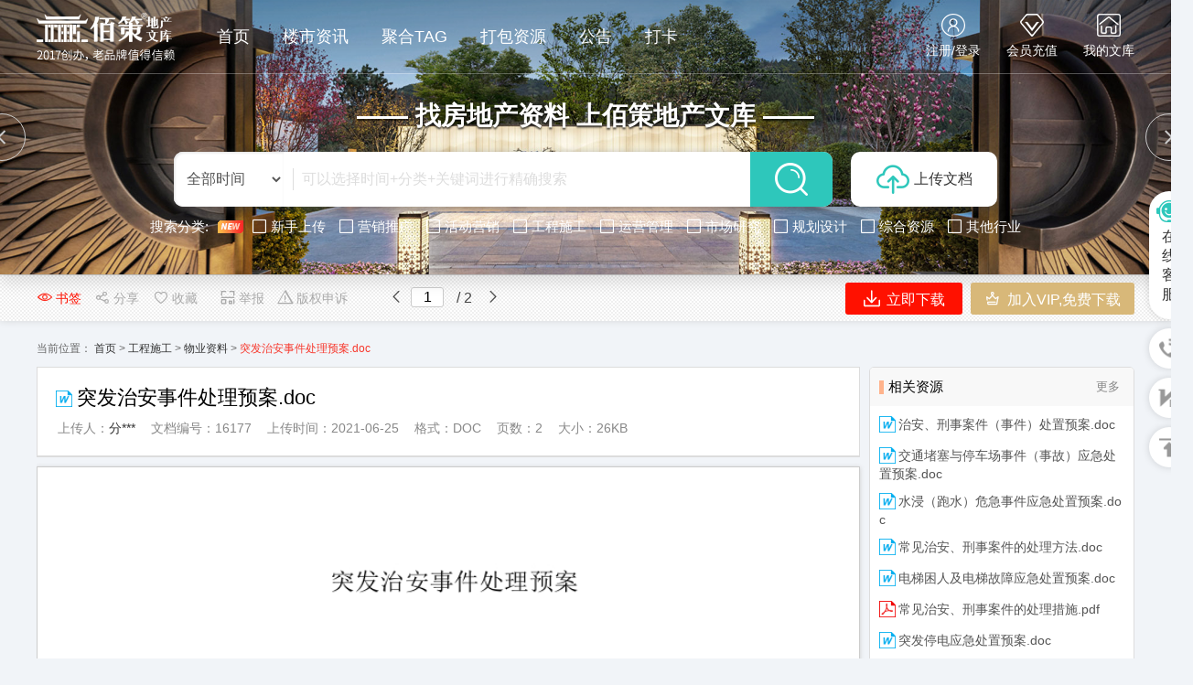

--- FILE ---
content_type: text/html; charset=utf-8
request_url: https://m.dcbbs.com/p-16177.html
body_size: 14347
content:
 
<!DOCTYPE html>
<html lang="en">
<head id="ctl00_Head1"><meta http-equiv="Content-Language" content="zh-cn" />
    <meta name="Author" content="佰策地产文库 - 房地产营销策划方案_房地产销售基础知识培训_房地产运营开发流程">
    <meta name="copyright" content="佰策地产文库 - 房地产营销策划方案_房地产销售基础知识培训_房地产运营开发流程 版权所有">
    <meta content="text/html; charset=utf-8" http-equiv="Content-Type" /><title>
	突发治安事件处理预案.doc_佰策地产文库dcbbs.com
</title>   
     
    <script type="application/ld+json">
        {
            "@context": "https://ziyuan.baidu.com/contexts/cambrian.jsonld",
            "@id": "https://m.dcbbs.com/p-16177.html", 
            "title": "突发治安事件处理预案.doc",
        "images": [ 
    "https://www.dcbbs.com/fileroot1/2021-6/25/2cab06a3-f199-4e40-80f6-8bc6f0a2bd0e/pic1.gif" 
        ],  
            "pubDate": "2021-06-25T09:10:23" ,  
            "upDate": "2021-06-25T09:10:23" 
        } 
    </script>    
    <meta name="KeyWords" content="突发,治安,事件,处理,预案,佰策地产文库,dcbbs.com" />
    <meta name="description" content="突发治安事件处理预案一客服中心等部门接园区内发生治安事件信息后一询问信息提供者事件概况是否已经报警110或属地派出所等.二同时将信息提供者提供的信息转达至安保室.二安保室现场最高领导立即通知保安队住场负责人,组织秩序维护员赶往现场,同时亲自,佰策地产文库dcbbs.com" />
    <meta property="bytedance:published_time" content="2021-06-25T09:10:23+01:00" />
    <meta property="bytedance:lrDate_time" content="2021-06-25T09:10:23+01:00" />
    <meta property="bytedance:updated_time" content="2021-06-25T09:10:23+01:00" />
      <meta property="og:type" content="document"/>
      <meta property="og:release_date" content="2021-06-25"/>
      <meta property="og:title" content="突发治安事件处理预案.doc"/>
      <meta property="og:description" content="突发治安事件处理预案一、客服中心等部门接园区内发生治安事件信息后（一）、询问信息提供者事件概况、是否已经报警（110或属地派出所）等。（二）、同时将信息提供者提供的信息转达至安保室。二、安保室现场最高"/>
      <meta property="og:document:type" content="doc"/>
  
      <meta property="og:image" content="https://www.dcbbs.com/fileroot1/2021-6/25/2cab06a3-f199-4e40-80f6-8bc6f0a2bd0e/pic1.gif"/>
     
      <meta property="og:document:page" content="2"/>
      <meta property="og:document:cost" content="10金币"/>
    <meta name="viewport" content="width=device-width, initial-scale=1" /><meta name="apple-mobile-web-app-capable" content="yes" />  
    <meta name="applicable-device"content="mobile">
    <meta http-equiv="Cache-Control" content="no-transform" /><meta http-equiv="Cache-Control" content="no-siteapp" />   
    <link href="https://m.dcbbs.com/master/css/iconfont.css" rel="stylesheet" type="text/css" />
    <link href="https://m.dcbbs.com/master/css/bootstrap.min.css" rel="stylesheet" type="text/css" />
    <link href="https://m.dcbbs.com/css/main.css" rel="stylesheet" type="text/css" />
    <link href="https://m.dcbbs.com/css/new/v.css"   rel="stylesheet" type="text/css" />
    <script src="https://m.dcbbs.com/JS/jquery-1.7.1.min.js"></script> 
    <script src="https://m.dcbbs.com/JS/dialog.js"></script>
    <link href="https://m.dcbbs.com/js/dialog.css" rel="stylesheet" /> 
    <script type='text/javascript' src='https://res.wx.qq.com/open/js/jweixin-1.6.0.js'></script>
    <script type='text/javascript' src='https://res2.wx.qq.com/open/js/jweixin-1.6.0.js'></script>
    
    <script> 
        function isWeiXin() {
            var ua = window.navigator.userAgent.toLowerCase(); 
            if (ua.match(/MicroMessenger/i) == 'micromessenger') {
                return true;
            } else {
                return false;
            }
        }

        if ("" != "") {
            wx.miniProgram.navigateTo({
                url: '/pages/login/login?skipUrl=' + encodeURIComponent("")
            });

        }
        else {
            var IsSmallRoutine = false;
            if (isWeiXin()) {
                wx.miniProgram.getEnv(function (res) {
                    if (res.miniprogram) { 
                        IsSmallRoutine = true;
                        
                        var isguest = "0";
                        var IsSmallSession = "";

                        if (IsSmallSession == "" || isguest == "0") {
                            var url = encodeURIComponent(window.location.href);
                            
                            url = encodeURIComponent("https://m.dcbbs.com/p-16177.html");
                             
                            var path = '/pages/index/index?skipUrl=' + url; 
                            wx.miniProgram.navigateTo({ url: path });
                        }
                    }
                });
            }
        }

        function RefreshImageVerifier(id, srcname) {
            var elm = document.getElementById(id);
            var dt = new Date();
            elm.src = srcname + '&ts=' + dt;
            return false;
        }</script> 
  
 
<script src="https://m.dcbbs.com/js/www2m.js"></script>
<script>
    $(document).ready(function () {
        if (!IsSmallRoutine)
            browserRedirect("https://www.dcbbs.com", "https://m.dcbbs.com");
    });
</script>
  
    <style> em{font-style:normal;color:red} </style>
      
     
    <link href="https://m.dcbbs.com/css/new/tag.css" rel="stylesheet" type="text/css" /> 
    <link href="https://m.dcbbs.com/Master/css/view.css" rel="stylesheet" type="text/css" /> 
    <style>
        #page img { background: url(/images/loading.gif) #fff no-repeat center center; min-height:100px;}
    </style>
    <script>    
        $(document).ready(function() { 
            BaseShare("突发治安事件处理预案.doc", "突发治安事件处理预案一、客服中心等部门接园区内发生治安事件信息后（一）、询问信息提供者事件概况、是否已经报警（110或属地派出所）等。（二）、同时将信息提供者提供的信息转达至安保室。二、安保室现场最高领导立即通知保安队住场负责人，组织秩序维",
                 "https://www.dcbbs.com/fileroot1/2021-6/25/2cab06a3-f199-4e40-80f6-8bc6f0a2bd0e/pic1.gif");
        });
    </script>
     <script> 
         $(document).ready(function () { 
             $('.bottom-bar-global').show();
             $('.bottom-bar-global').css({
                 bottom: 0 
             }); 
         });
    </script> 
 
    <script> 
        $(document).ready(function () {

            var UA = navigator.userAgent.toLowerCase();
            var isbaidu = 0;
            try {
                isbaidu = UA.indexOf('baidu') > -1;
            } catch (e) { } 
            if (isbaidu) {
                $('.bottom-bar-global').css(
                    { top: $(window).height() - 50 }
              );
                $(window).scroll(function () {//开始监听滚动条

                    //获取当前滚动条高度
                    var height = $(window).height();
                    var topp = $(document).scrollTop();
                    $('.bottom-bar-global').css({
                        top: (height + topp - 50)
                    }
                       ); 
                })
            }
            else {
                $('.bottom-bar-global').css(
                    { position: "fixed" }
              );
            }  
        }); 
    </script>
<style></style></head>
<body>

    <meta content="IE=7" http-equiv="X-UA-Compatible"> 
    <div class="search_content" style="width:100%; display:none;">
        <div class="search_box"> 
            <input type="text" id="searchKey" placeholder="请输入关键词，搜索更多资源" />
            <button onclick='location.href = "https://m.dcbbs.com/search.html?q=" + $("#searchKey").val(); return false; '>搜索</button>
        </div>
    </div>   
     
    <nav id="nav" class="navbar navbar-default navbar-fixed-top" role="navigation">
        <div class="container">
            <div class="navbar-header">
               <span id="navmore" style="border:0; padding: 8px 16px 0 0; float:right; height:30px; line-height:30px;">
                    <svg t="1583203822915" class="icon" viewBox="0 0 1024 1024" version="1.1" xmlns="https://www.w3.org/2000/svg" p-id="3728" width="32" height="32"><path d="M434.317241 476.689655H174.786207c-21.362759 0-38.841379-17.478621-38.841379-38.841379V178.317241c0-21.362759 17.478621-38.841379 38.841379-38.841379h259.531034c21.362759 0 38.841379 17.478621 38.84138 38.841379v259.531035c0 21.362759-17.478621 38.841379-38.84138 38.841379zM174.786207 174.786207c-1.942069 0-3.531034 1.588966-3.531035 3.531034v259.531035c0 1.942069 1.588966 3.531034 3.531035 3.531034h259.531034c1.942069 0 3.531034-1.588966 3.531035-3.531034V178.317241c0-1.942069-1.588966-3.531034-3.531035-3.531034H174.786207zM434.317241 850.97931H174.786207c-21.362759 0-38.841379-17.478621-38.841379-38.841379V552.606897c0-21.362759 17.478621-38.841379 38.841379-38.84138h259.531034c21.362759 0 38.841379 17.478621 38.84138 38.84138v259.531034c0 21.362759-17.478621 38.841379-38.84138 38.841379zM174.786207 549.075862c-1.942069 0-3.531034 1.588966-3.531035 3.531035v259.531034c0 1.942069 1.588966 3.531034 3.531035 3.531035h259.531034c1.942069 0 3.531034-1.588966 3.531035-3.531035V552.606897c0-1.942069-1.588966-3.531034-3.531035-3.531035H174.786207z" fill="#040000" p-id="3729"></path><path d="M677.075862 488.165517c-9.886897 0-19.950345-3.707586-27.542069-11.29931l-141.241379-141.241379c-15.183448-15.183448-15.183448-39.724138 0-54.907587l141.241379-141.241379c15.183448-15.183448 39.724138-15.183448 54.907586 0l141.24138 141.241379c15.183448 15.183448 15.183448 39.724138 0 54.907587l-141.24138 141.241379c-7.415172 7.591724-17.478621 11.29931-27.365517 11.29931z m0-324.855172c-0.706207 0-1.588966 0.176552-2.471724 1.05931l-141.241379 141.241379c-0.882759 0.882759-1.05931 1.765517-1.059311 2.471725s0.176552 1.588966 1.059311 2.471724l141.241379 141.241379c0.882759 0.882759 1.765517 1.05931 2.471724 1.05931s1.588966-0.176552 2.471724-1.05931l141.24138-141.241379c0.882759-0.882759 1.05931-1.765517 1.05931-2.471724s-0.176552-1.588966-1.05931-2.471725l-141.24138-141.241379c-0.882759-0.882759-1.765517-1.05931-2.471724-1.05931z" fill="#3A86B9" p-id="3730"></path><path d="M806.841379 850.97931H547.310345c-21.362759 0-38.841379-17.478621-38.841379-38.841379V552.606897c0-21.362759 17.478621-38.841379 38.841379-38.84138h259.531034c21.362759 0 38.841379 17.478621 38.84138 38.84138v259.531034c0 21.362759-17.478621 38.841379-38.84138 38.841379zM547.310345 549.075862c-1.942069 0-3.531034 1.588966-3.531035 3.531035v259.531034c0 1.942069 1.588966 3.531034 3.531035 3.531035h259.531034c1.942069 0 3.531034-1.588966 3.531035-3.531035V552.606897c0-1.942069-1.588966-3.531034-3.531035-3.531035H547.310345z" fill="#040000" p-id="3731"></path></svg>
                </span> 
                <button type="button" class="navbar-toggle collapsed navbar-search" style="border:0; padding:0px 0 0 0;height:30px; line-height:30px;">
                    <a href="https://m.dcbbs.com/search.html"><svg t="1583204295259" class="icon" viewBox="0 0 1024 1024" version="1.1" xmlns="https://www.w3.org/2000/svg" p-id="4708" width="32" height="32"><path d="M694.862 701.206c-6.928-7.13-6.763-18.526 0.367-25.453 7.13-6.928 18.526-6.763 25.453 0.367l158.694 163.337c6.927 7.13 6.763 18.526-0.367 25.453s-18.526 6.763-25.454-0.367L694.862 701.206z" fill="#007BFF" p-id="4709"></path><path d="M491.5 788C314.493 788 171 644.507 171 467.5S314.493 147 491.5 147 812 290.493 812 467.5 668.507 788 491.5 788z m0-36C648.625 752 776 624.625 776 467.5S648.625 183 491.5 183 207 310.375 207 467.5 334.375 752 491.5 752z" fill="#333333" p-id="4710"></path></svg></a>
                </button>  
                
                <a class="navbar-brand0" style="color: #444;" href="javascript:history.go(-1);"><svg t="1583204853089" class="icon" viewBox="0 0 1024 1024" version="1.1" xmlns="https://www.w3.org/2000/svg" p-id="8420" width="22" height="22"><path d="M741.325039 1017.62986c-6.37014 0-12.74028 0-12.74028-6.37014L295.415241 584.460342c-38.22084-44.59098-38.22084-108.292379 0-152.883359L728.584759 4.777605c6.37014-6.37014 19.11042-6.37014 25.48056 0s6.37014 19.11042 0 25.48056L320.895801 463.427683c-12.74028 12.74028-19.11042 25.48056-19.11042 44.59098 0 19.11042 6.37014 38.22084 19.11042 50.961119l426.799378 426.799378c6.37014 6.37014 6.37014 19.11042 0 25.48056 0 6.37014-6.37014 6.37014-6.37014 6.37014z" fill="" p-id="8421"></path></svg></a> 
                
                <a target="_parent" class="navbar-brand" style="color: #444;" href="https://m.dcbbs.com/">佰策地产文库</a>
            </div>  
        </div>
    </nav> 
    <form name="aspnetForm" method="post" action="./p-16177.html?id=16177" id="aspnetForm" enctype="multipart/form-data">
<div>
<input type="hidden" name="__VIEWSTATE" id="__VIEWSTATE" value="/wEPDwUKMTEwNzczMTU1OGRkC+rWrGWTTX7DC7FhaFfnPmalQZrJu5zxlssaEn8bkNM=" />
</div>

<div>

	<input type="hidden" name="__VIEWSTATEGENERATOR" id="__VIEWSTATEGENERATOR" value="541A68AF" />
</div>
        
        
         
     
        <div class="bottom-bar-global bottom-bar-container" style="transform-origin: 0px 0px 0px; opacity: 1; transform: scale(1, 1);">
         <div class="bottom-bar-btn download-doc-btn">
              <a target="_parent" rel="nofollow"  href="https://m.dcbbs.com/favorites.aspx?id=16177" id="shoucang"><span class="primary-text" style="display:inline"><img  src="/master/img/download/icon-collect.png" alt="">收藏</span></a> 
 
   </div> 
    <div class="bottom-bar-btn pay-vip-btn">
     
    <a target="_parent" href="https://m.dcbbs.com/d-16177.html"> 
      <span class="primary-text"><img src="/master/img/download/icon-xiazai.png" alt="">下载资源</span> 
       <span class="sub-text">加入VIP,免费下载</span>
    </a> </div>
    </div>
    

    <div class="doctopic">
        <div style="font-size:24px">
                          
        
                                <img alt="" style="margin-top: 2px" src="https://m.dcbbs.com/images/s.gif" class="doc"><h1>突发治安事件处理预案.doc</h1>
                                
        </div> 
    </div> 
    <div class="uhit"> 
        
        <span>上传人：<a rel="nofollow"  href="https://m.dcbbs.com/u-1369.html" >分***</a></span>
        <span>文档编号：16177</span>
        <span>上传时间：2021-06-25</span>
         
        <span>格式：DOC</span>
        <span>页数：2</span>
        <span>大小：26KB</span>
    </div>

     
    <a rel="nofollow" id="ui-d" class="touch-btn-page cssnone" style=" right: 5px; font-size: 14px; bottom: 95px;" target="_self" href="https://m.dcbbs.com/d-16177.html">下载</a>   
    
     <a rel="nofollow" id="ui-relate" style="bottom: 60px;  color:#fff; background-color:#848AFF; font-size:14px;" class="touch-btn-relate" target="_self" href="javascript:void(0);"
        onclick="relate();">相关</a>
    <a rel="nofollow" id="ui-relate1" style="bottom: 120px;   font-size:14px;" class="touch-btn-relate" target="_self" 
        href="https://m.dcbbs.com/UserManage/ReportBack.aspx?id=16177&url=rkm56XE mSTKYCD02/pK0RjnuIayK8VENzQVFMPV7AyDYvNeZH2 sA==" >举报</a>
    

    <div id="load" class="cssnone" style="background-image: url(/images/loading.gif); width: 100px; height: 100px; z-index: 201; position: absolute; top: 50%; margin-top: -50px; left: 50%; margin-left: -50px; background-position: initial initial; background-repeat: no-repeat no-repeat;">
    </div> 
       
    <div class="tempdiv cssnone" style="line-height:0px;height:0px; overflow:hidden;">
        
    </div> 
        
    <div id="page"> 
         
        <div class="page"><img  src='https://www.dcbbs.com/fileroot1/2021-6/25/2cab06a3-f199-4e40-80f6-8bc6f0a2bd0e/2cab06a3-f199-4e40-80f6-8bc6f0a2bd0e1.gif' onerror="this.src='/images/s.gif'"  alt="突发治安事件处理预案.doc_第1页"  width='100%'/></div><div class="pageSize">第1页 / 共2页</div>
      
          
        <div class="page"><img  src='https://www.dcbbs.com/fileroot1/2021-6/25/2cab06a3-f199-4e40-80f6-8bc6f0a2bd0e/2cab06a3-f199-4e40-80f6-8bc6f0a2bd0e2.gif' onerror="this.src='/images/s.gif'"  alt="突发治安事件处理预案.doc_第2页"  width='100%'/></div><div class="pageSize">第2页 / 共2页</div>
      
         
    </div>  <div id="pageMore" >亲，该文档总共2页，全部预览完了，如果喜欢就下载吧！</div> 
      
    <div style="margin-top:20px; line-height:0px; height:0px; overflow:hidden;"> 
         <div style=" font-size: 16px; background-color:#e5f0f7; font-weight: bold; text-indent:10px; line-height: 40px; height:40px; padding-bottom: 0px; margin-bottom:10px;">资源描述</div>
         <div class="detail-article prolistshowimg">
            <p style='padding:5px 0px;'>突发治安事件处理预案一、客服中心等部门接园区内发生治安事件信息后（一）、询问信息提供者事件概况、是否已经报警（110或属地派出所）等。（二）、同时将信息提供者提供的信息转达至安保室。二、安保室现场最高领导立即通知保安队住场负责人，组织秩序维护员赶往现场,同时亲自赶往现场。三、安保室最高领导到达现场后：1、视情节迅速做出如下决定：是否通知管理处经理。是否通知业主、使用人。是否报警。是否拨打120。如需要立即组织相关人员做好上述联络工作。2、报警后公安人员未到情况下，会同安保住场负责人在保护秩序维护员自身安全的情况下，尽力控制肇事人员，阻止事态扩大。3、会同安保住场负责人组织秩序维护员（协助公安部门）保护现场，维持秩序。4、组织物业相关工作人员，配合公安机关调查。五、安保住场负责人到达现场后：1、视现场情况，合理调配秩序维护员，在保护秩序维护员自身安全的情况下，尽力控制肇事人员，阻止事态扩大。2、视现场情况，采取可行措施，组织秩序维护员（协助公安部门）做好现场保护及秩序维护工作。3、需要时，安排秩序维护员在园区大门引导110、120工作人员进入现场。为公安、医务人员迅速处理事件、救治伤者争取时间。4、协助物业安保主管组织相关秩序维护员，积极配合公安机关调查。 千鹤家园物业管理处2013年1月修订</p></div>
           <div class="readmore" onclick="showmore()" style="background-color:transparent; height:auto; margin:0px 0px; padding:20px 0px 0px 0px;"><span class="btn-readmore" style="background-color:transparent;"><em style=" font-style:normal">展开</em>阅读全文<i></i></span></div>
        
            <script> 
                function showmore() 
                {
                    $(".readmore").hide();
                    $(".detail-article").css({ 
                        "height":"auto",
                        "overflow": "hidden"
                    });
                }
                $(document).ready(function() {
                    var dh = $(".detail-article").height();
                    if(dh >100)
                    {  
                        $(".detail-article").css({ 
                            "height":"100px",
                            "overflow": "hidden"
                        });
                    }
                    else
                    {
                        $(".readmore").hide(); 
                    } 
                    
            }); 
        </script>  
    </div>  
    <script>
        var defaultShowPage = parseInt("5"); 
        var id = "16177";
        var total_page = "2";
        var mfull = false;
        var mshow = false;
        function DownLoad() {
            window.location.href='https://m.dcbbs.com/d-16177.html';
        } 
        
        function relate() {
            var reltop = $('#relate').offset().top-50; 
            $("html,body").animate({ scrollTop: reltop }, 500); 
        }
    </script> 
    
    <div id="relate" class="container" style="padding:0px 0px 15px 0px; margin-top:20px; border:solid 1px #dceef8">
        <div style=" font-size: 16px; background-color:#e5f0f7; margin-bottom:5px; font-weight: bold; text-indent:10px; line-height: 40px; height:40px; padding-bottom: 0px;">相关资源</div>
        <div id="relatelist" style="padding-left:5px;"> 
    
    
            <li><img alt="治安、刑事案件（事件）处置预案.doc" class="doc" src="/Images/s.gif" /><a target="_parent" href="https://m.dcbbs.com/p-21427.html" title="治安、刑事案件（事件）处置预案.doc">治安、刑事案件（事件）处置预案.doc</a> 
                    </li><li><img alt="交通堵塞与停车场事件（事故）应急处置预案.doc" class="doc" src="/Images/s.gif" /><a target="_parent" href="https://m.dcbbs.com/p-21236.html" title="交通堵塞与停车场事件（事故）应急处置预案.doc">交通堵塞与停车场事件（事故）应急处置预案.doc</a> 
                    </li><li><img alt="水浸（跑水）危急事件应急处置预案.doc" class="doc" src="/Images/s.gif" /><a target="_parent" href="https://m.dcbbs.com/p-21426.html" title="水浸（跑水）危急事件应急处置预案.doc">水浸（跑水）危急事件应急处置预案.doc</a> 
                    </li><li><img alt="常见治安、刑事案件的处理方法.doc" class="doc" src="/Images/s.gif" /><a target="_parent" href="https://m.dcbbs.com/p-20827.html" title="常见治安、刑事案件的处理方法.doc">常见治安、刑事案件的处理方法.doc</a> 
                    </li><li><img alt="电梯困人及电梯故障应急处置预案.doc" class="doc" src="/Images/s.gif" /><a target="_parent" href="https://m.dcbbs.com/p-21345.html" title="电梯困人及电梯故障应急处置预案.doc">电梯困人及电梯故障应急处置预案.doc</a> 
                    </li><li><img alt="常见治安、刑事案件的处理措施.pdf" class="pdf" src="/Images/s.gif" /><a target="_parent" href="https://m.dcbbs.com/p-19244.html" title="常见治安、刑事案件的处理措施.pdf">常见治安、刑事案件的处理措施.pdf</a> 
                    </li><li><img alt="突发停电应急处置预案.doc" class="doc" src="/Images/s.gif" /><a target="_parent" href="https://m.dcbbs.com/p-21405.html" title="突发停电应急处置预案.doc">突发停电应急处置预案.doc</a> 
                    </li><li><img alt="安全卫生和传染疫情应急处置预案.doc" class="doc" src="/Images/s.gif" /><a target="_parent" href="https://m.dcbbs.com/p-21395.html" title="安全卫生和传染疫情应急处置预案.doc">安全卫生和传染疫情应急处置预案.doc</a> 
                    </li><li><img alt="发生刑事案件应急预案.doc" class="doc" src="/Images/s.gif" /><a target="_parent" href="https://m.dcbbs.com/p-15898.html" title="发生刑事案件应急预案.doc">发生刑事案件应急预案.doc</a> 
                    </li>
        </div>
    </div>
        
    <div class="container" style="padding:0px 0px 15px 0px; margin-top:20px; border:solid 1px #dceef8">
        <div style=" font-size: 16px; background-color:#e5f0f7; margin-bottom:5px; font-weight: bold; text-indent:10px; line-height: 40px; height:40px; padding-bottom: 0px;">猜你喜欢</div>
        <div  id="relatelist" style="padding-left:5px;">
    
    
            <li><img alt="深圳上河坊国庆黄金周活动策划方案_2015年.pptx" class="pptx" src="/Images/s.gif" />
                <a href="https://m.dcbbs.com/p-104070.html" target="_parent" title="深圳上河坊国庆黄金周活动策划方案_2015年.pptx">深圳上河坊国庆黄金周活动策划方案_2015年.pptx</a></li>
        
            <li><img alt="碧桂园·佛肇区域2015年媒体答谢暨2016年战略发布会_2016年.pptx" class="pptx" src="/Images/s.gif" />
                <a href="https://m.dcbbs.com/p-104071.html" target="_parent" title="碧桂园·佛肇区域2015年媒体答谢暨2016年战略发布会_2016年.pptx">碧桂园·佛肇区域2015年媒体答谢暨2016年战略发布会_2016年.pptx</a></li>
        
            <li><img alt="大龙城市广场三八妇女节活动方案_2015年.doc" class="doc" src="/Images/s.gif" />
                <a href="https://m.dcbbs.com/p-104072.html" target="_parent" title="大龙城市广场三八妇女节活动方案_2015年.doc">大龙城市广场三八妇女节活动方案_2015年.doc</a></li>
        
            <li><img alt="moto x 极 新品发布会活动规划方案_2015.11.27.ppt" class="ppt" src="/Images/s.gif" />
                <a href="https://m.dcbbs.com/p-104073.html" target="_parent" title="moto x 极 新品发布会活动规划方案_2015.11.27.ppt">moto x 极 新品发布会活动规划方案_2015.11.27.ppt</a></li>
        
            <li><img alt="万人吉尼斯红酒品鉴会策划案_2015年8月.ppt" class="ppt" src="/Images/s.gif" />
                <a href="https://m.dcbbs.com/p-104074.html" target="_parent" title="万人吉尼斯红酒品鉴会策划案_2015年8月.ppt">万人吉尼斯红酒品鉴会策划案_2015年8月.ppt</a></li>
        
            <li><img alt="国庆节商场促销活动方案_2015年.doc" class="doc" src="/Images/s.gif" />
                <a href="https://m.dcbbs.com/p-104075.html" target="_parent" title="国庆节商场促销活动方案_2015年.doc">国庆节商场促销活动方案_2015年.doc</a></li>
        
            <li><img alt="蚌埠环湖国际CBD发展高峰峰会暨万达城国际商办集群招商发布仪式_2015年.ppt" class="ppt" src="/Images/s.gif" />
                <a href="https://m.dcbbs.com/p-104076.html" target="_parent" title="蚌埠环湖国际CBD发展高峰峰会暨万达城国际商办集群招商发布仪式_2015年.ppt">蚌埠环湖国际CBD发展高峰峰会暨万达城国际商办集群招商发布仪式_2015年.ppt</a></li>
        
            <li><img alt="泰禾中央广场“迪士尼”主题嘉年华活动策划案_2015.9.15.ppt" class="ppt" src="/Images/s.gif" />
                <a href="https://m.dcbbs.com/p-104077.html" target="_parent" title="泰禾中央广场“迪士尼”主题嘉年华活动策划案_2015.9.15.ppt">泰禾中央广场“迪士尼”主题嘉年华活动策划案_2015.9.15.ppt</a></li>
        
            <li><img alt="餐厅七夕情人节活动方案_2015年.doc" class="doc" src="/Images/s.gif" />
                <a href="https://m.dcbbs.com/p-104078.html" target="_parent" title="餐厅七夕情人节活动方案_2015年.doc">餐厅七夕情人节活动方案_2015年.doc</a></li>
         
        </div>
    </div>
      
         <div style=" font-size: 16px; background-color:#e5f0f7; margin-top:20px;  font-weight: bold; text-indent:10px; line-height: 40px; height:40px; padding-bottom: 0px; margin-bottom:10px;">
             相关搜索</div> 
    <div class="widget-box pt0" style="border: none; padding:0px 5px;">   
        <ul class="taglist--inline multi">
         <li class="tagPopup"><a target="_parent" class="tag tagsearch" rel="nofollow" href="https://m.dcbbs.com/search.html?q=%e7%aa%81%e5%8f%91">突发</a></li>      <li class="tagPopup"><a target="_parent" class="tag tagsearch" rel="nofollow" href="https://m.dcbbs.com/search.html?q=%e6%b2%bb%e5%ae%89">治安</a></li>      <li class="tagPopup"><a target="_parent" class="tag tagsearch" rel="nofollow" href="https://m.dcbbs.com/search.html?q=%e4%ba%8b%e4%bb%b6">事件</a></li>      <li class="tagPopup"><a target="_parent" class="tag tagsearch" rel="nofollow" href="https://m.dcbbs.com/search.html?q=%e5%a4%84%e7%90%86">处理</a></li>      <li class="tagPopup"><a target="_parent" class="tag tagsearch" rel="nofollow" href="https://m.dcbbs.com/search.html?q=%e9%a2%84%e6%a1%88">预案</a></li>      </ul>
    </div>  
         <div style=" font-size: 16px; background-color:#e5f0f7; font-weight: bold; text-indent:10px; line-height: 40px; height:40px; padding-bottom: 0px; margin-bottom:10px;">
             资源标签</div> 
    <div class="widget-box pt0" style="border: none; padding:0px 5px;">  
        <ul class="taglist--inline multi">
         <li class="tagPopup"><a class="tag tag0" href="https://m.dcbbs.com/tag/zhianxingshianjianshijianchuzhiyuan.html" >治安刑事案件事件处置预案</a></li><li class="tagPopup"><a class="tag tag1" href="https://m.dcbbs.com/tag/ziranzaihaiweijishijianchulibanfaheyuan.html" >自然灾害危急事件处理办法和预案</a></li><li class="tagPopup"><a class="tag tag2" href="https://m.dcbbs.com/tag/qianhejiayuanxiaqutufahuozaishijianchuliyuan.html" >千鹤家园辖区突发火灾事件处理预案</a></li><li class="tagPopup"><a class="tag tag3" href="https://m.dcbbs.com/tag/jinjiqingkuangchulicuoshiyuanjidikangfengxiancuoshifangan.html" >紧急情况处理措施预案及抵抗风险措施方案</a></li> 
        </ul>
    </div>
        <br />  
        <div >
            当前位置：<a target="_parent" href="https://m.dcbbs.com/">首页</a>  &gt; 
            <a href="https://m.dcbbs.com/c-00005.html">工程施工</a><span> &gt; </span><a href="https://m.dcbbs.com/c-0000500021.html">物业资料</a>
        </div>
        
     
        <br />  
    
    
    <div class="cssnone">
        <iframe src="https://m.dcbbs.com/BookRead.aspx?id=1N%2fMs%2faqtJI%3d" frameborder="0" style="width: 0px; height: 0px">
        </iframe>
    </div> 
    
        <span id="ctl00_LabelScript"></span>
        <script src="https://m.dcbbs.com/JS/bootstrap-collapse.js"></script>
    </form>
    
    <div class="siteInner_bg" style="margin-top: 40px; border: solid 0px red; margin-left: 0px; margin-right: 0px;">
           
        <div class="siteInner"> 
          <p style="margin-top: 5px;">
    <span style="font-size: 12px; color: rgb(102, 102, 102); font-family: 微软雅黑, Arial, &quot;Times New Roman&quot;; line-height: 20px; text-align: center;">copyright @ 2018-2021&nbsp;© 网站版权归佰策地产文库<br style="font-size: 12px; white-space: normal; color: rgb(102, 102, 102); font-family: 微软雅黑, Arial, &quot;Times New Roman&quot;; line-height: 20px; text-align: center;"/><span style="font-size: 12px; color: rgb(102, 102, 102); line-height: 20px; text-align: center; font-family: PingFangSC, &quot;helvetica neue&quot;, &quot;hiragino sans gb&quot;, arial, &quot;microsoft yahei ui&quot;, &quot;microsoft yahei&quot;, simsun, sans-serif;">鲁ICP备</span></span><span style="font-size: 12px; color: rgb(102, 102, 102); font-family: 微软雅黑, Arial, &quot;Times New Roman&quot;; line-height: 20px; text-align: center; text-decoration: none;"><a href="http://beian.miit.gov.cn" target="_self"><span style="text-decoration: none; font-size: 12px; line-height: 20px; text-align: center; font-family: PingFangSC, &quot;helvetica neue&quot;, &quot;hiragino sans gb&quot;, arial, &quot;microsoft yahei ui&quot;, &quot;microsoft yahei&quot;, simsun, sans-serif; color: rgb(127, 127, 127);">（<span style="text-decoration: none; line-height: 20px; color: rgb(102, 102, 102); font-family: PingFangSC, &quot;helvetica neue&quot;, &quot;hiragino sans gb&quot;, arial, &quot;microsoft yahei ui&quot;, &quot;microsoft yahei&quot;, simsun, sans-serif; font-size: 12px; text-align: center;">19002757号-2）</span></span></a></span><span style="font-size: 12px; color: rgb(102, 102, 102); font-family: 微软雅黑, Arial, &quot;Times New Roman&quot;; line-height: 20px; text-align: center;">｜鲁公网安备（37010202001622号）</span><br style="font-size: 12px; white-space: normal; color: rgb(102, 102, 102); font-family: 微软雅黑, Arial, &quot;Times New Roman&quot;; line-height: 20px; text-align: center;"/><span style="font-size: 12px; color: rgb(102, 102, 102); font-family: 微软雅黑, Arial, &quot;Times New Roman&quot;; line-height: 20px; text-align: center;">本站仅对上传内容进行存储不做任何编辑，<span style="font-family: PingFangSC, &quot;helvetica neue&quot;, &quot;hiragino sans gb&quot;, arial, &quot;microsoft yahei ui&quot;, &quot;microsoft yahei&quot;, simsun, sans-serif;">禁止上传侵权违法内容</span><br style="font-size: 12px; white-space: normal; color: rgb(102, 102, 102); font-family: 微软雅黑, Arial, &quot;Times New Roman&quot;; line-height: 20px; text-align: center;"/><span style="font-size: 12px; color: rgb(102, 102, 102); font-family: 微软雅黑, Arial, &quot;Times New Roman&quot;; line-height: 20px; text-align: center;">如侵权请发邮件至<span style="font-family: PingFangSC, &quot;helvetica neue&quot;, &quot;hiragino sans gb&quot;, arial, &quot;microsoft yahei ui&quot;, &quot;microsoft yahei&quot;, simsun, sans-serif;">admin@dcbbs.com或QQ联系客服我们立即删除</span></span></span>
</p>
<p>
    <br/>
</p><script charset="UTF-8" id="LA_COLLECT" src="//sdk.51.la/js-sdk-pro.min.js"></script><script>LA.init({id:"JQd1x3zifH2OyD7d",ck:"JQd1x3zifH2OyD7d"})</script><script>var _hmt = _hmt || [];
(function() {
  var hm = document.createElement("script");
  hm.src = "https://hm.baidu.com/hm.js?0bf3454256cea18f1532b00f369a0e9b";
  var s = document.getElementsByTagName("script")[0]; 
  s.parentNode.insertBefore(hm, s);
})();</script>
           
        </div>
    </div> 
    <div class="trnav clearfix" id="navcontent" style="display: none; background-color:#3a71b1; ">
        <div class="trlogoside" id="navlogo" style="display: none;">
            <a href="https://m.dcbbs.com/" title="佰策地产文库"><img src="https://www.dcbbs.com/images/logo_wk.png" alt="佰策地产文库"></a>
            <div class="trnavclose" id="navclose">
                <span></span>
            </div>
        </div>
        <div class="navcontainer">
            <div class="row">
                <ul class="nav navbar-nav trnavul headercontent" id="navigation" style="margin:20px 0 0px;"> 
                     
<li><a  target="_parent"href="https://m.dcbbs.com/login.aspx">登录</a></li>  
 
<li><a  target="_parent"href="https://m.dcbbs.com/">首页 </a></li>  
 
<li><a  target="_parent"href="https://m.dcbbs.com/info.html">资讯中心 </a></li>  
 
<li><a  target="_parent"href="https://m.dcbbs.com/gl-.html">打包资源 </a></li>  
 
<li><a  target="_parent"href="https://m.dcbbs.com/usercenter.html">悬赏求助 </a></li>  
 
<li><a  target="_parent"href="https://m.dcbbs.com/task.html">问答中心 </a></li>  
 
<li><a  target="_parent"href="https://m.dcbbs.com/news.html">通知公告 </a></li>  
 
<li><a  target="_parent"href="https://m.dcbbs.com/h-0.html">帮助中心 </a></li>  

                </ul>
            </div>
        </div>
    </div>   
    <script type="text/javascript">
        function stopPropagation(e) {
            var ev = e || window.event;
            if (ev.stopPropagation) {
                ev.stopPropagation();
            }
            else if (window.event) {
                window.event.cancelBubble = true;//兼容IE
            }
        }
        $("#navmore").click(function (e) {
            $("#navcontent").show();
            $("#navlogo").show();
            stopPropagation(e);
            var navcontentwidth = $("#navcontent").width();
            $('#navcontent').css({ 'right': '-' + navcontentwidth + 'px' });
            $("#navcontent").show().animate({ "right": 0 }, 300);
        });
        $(document).bind('click', function () {
            var navcontentwidth = $("#navcontent").width();
            $("#navcontent").animate({ 'right': '-' + navcontentwidth + 'px' }, 300, function () { $("#navcontent").hide(); });
            $("#navlogo").fadeOut(300);
        });
        $("#navcontent").click(function (e) {
            stopPropagation(e);
        });
        $("#navclose").click(function (e) {
            var navcontentwidth = $("#navcontent").width();
            $("#navcontent").animate({ 'right': '-' + navcontentwidth + 'px' }, 300, function () { $("#navcontent").hide(); });
            $("#navlogo").fadeOut(300);
        });
    </script>


<script> 
    function BaseShare(title, desc, imgUrl) {
        var link = "https://m.dcbbs.com/p-16177.html";
        if (wx) {
            wx.config({
                debug: false, // 开启调试模式,调用的所有api的返回值会在客户端alert出来，若要查看传入的参数，可以在pc端打开，参数信息会通过log打出，仅在pc端时才会打印。
                appId: 'wx77f88daae21fdc5b', // 必填，公众号的唯一标识
                timestamp: '1769055737', // 必填，生成签名的时间戳
                nonceStr: 'C3E878E27F52E2A57ACE4D9A76FD9ACF', // 必填，生成签名的随机串
                signature: 'b762b401ef36cd8ce7cd32dcb43b38a7cae0c804',// 必填，签名，见附录1
                jsApiList: ['onMenuShareAppMessage', 'onMenuShareTimeline', 'updateAppMessageShareData', 'updateTimelineShareData', 'hideMenuItems']  // 必填，需要使用的JS接口列表，所有JS接口列表见附录2
                //openTagList: ["wx-open-launch-weapp"]//H5打开小程序
            });
            wx.ready(function () {      //需在用户可能点击分享按钮前就先调用
                wx.hideMenuItems({// 要隐藏的菜单项，只能隐藏“传播类”和“保护类”按钮，所有menu项见附录3
                    menuList: ['menuItem:share:qq', 'menuItem:favorite', 'menuItem:share:QZone', 'menuItem:share:email', 'menuItem:originPage', 'menuItem:readMode', 'menuItem:delete', 'menuItem:editTag', 'menuItem:share:facebook', 'menuItem:share:weiboApp', 'menuItem:share:brand']
                });
                var shareData = {
                    title: title, // 分享标题
                    desc: desc,//这里请特别注意是要去除html
                    link: link, // 分享链接，该链接域名或路径必须与当前页面对应的公众号JS安全域名一致
                    imgUrl: imgUrl, // 分享图标
                };
                wx.updateAppMessageShareData(shareData);//1.4 分享到朋友
                wx.updateTimelineShareData(shareData);//1.4分享到朋友圈
            });
        }
    }
    function BaseShare(title, desc, imgUrl, link) {
        if (link=="")
            link = "https://m.dcbbs.com/p-16177.html";
        if (wx) {
            wx.config({
                debug: false, // 开启调试模式,调用的所有api的返回值会在客户端alert出来，若要查看传入的参数，可以在pc端打开，参数信息会通过log打出，仅在pc端时才会打印。
                appId: 'wx77f88daae21fdc5b', // 必填，公众号的唯一标识
                timestamp: '1769055737', // 必填，生成签名的时间戳
                nonceStr: 'C3E878E27F52E2A57ACE4D9A76FD9ACF', // 必填，生成签名的随机串
                signature: 'b762b401ef36cd8ce7cd32dcb43b38a7cae0c804',// 必填，签名，见附录1
                jsApiList: ['onMenuShareAppMessage', 'onMenuShareTimeline', 'updateAppMessageShareData', 'updateTimelineShareData', 'hideMenuItems']  // 必填，需要使用的JS接口列表，所有JS接口列表见附录2
                //openTagList: ["wx-open-launch-weapp"]//H5打开小程序
            });
            wx.ready(function () {      //需在用户可能点击分享按钮前就先调用
                wx.hideMenuItems({// 要隐藏的菜单项，只能隐藏“传播类”和“保护类”按钮，所有menu项见附录3
                    menuList: ['menuItem:share:qq', 'menuItem:favorite', 'menuItem:share:QZone', 'menuItem:share:email', 'menuItem:originPage', 'menuItem:readMode', 'menuItem:delete', 'menuItem:editTag', 'menuItem:share:facebook', 'menuItem:share:weiboApp', 'menuItem:share:brand']
                });
                var shareData = {
                    title: title, // 分享标题
                    desc: desc,//这里请特别注意是要去除html
                    link: link, // 分享链接，该链接域名或路径必须与当前页面对应的公众号JS安全域名一致
                    imgUrl: imgUrl, // 分享图标
                };
                wx.updateAppMessageShareData(shareData);//1.4 分享到朋友
                wx.updateTimelineShareData(shareData);//1.4分享到朋友圈
            });
        }
    }
</script>

<script>
    $(document).ready(function () {
        var arr = $(".headercontent");
        for (var i = 0; i < arr.length; i++) {
            (function (index) {
                var url = "https://m.dcbbs.com/header.aspx";
                $.get(url + "?t=" + (new Date()).valueOf(), function (d) {
                    try {
                        arr.eq(index).empty().html(d);
                    } catch (e) { }
                    try {
                        arr.html(d);
                    } catch (e) { }
                });
            })(i);
        }
    });
</script>


<script  src="https://m.dcbbs.com/js/jquery.lazyload.js"></script>
<script charset="utf-8">
    $("img.lazys").lazyload({
        threshold: 200,
        effect: "fadeIn"
    });
</script> 
</body>
</html>


--- FILE ---
content_type: text/html; charset=utf-8
request_url: https://www.dcbbs.com/p-16177.html
body_size: 30624
content:

<!DOCTYPE html PUBLIC "-//W3C//DTD XHTML 1.0 Transitional//EN" "http://www.w3.org/TR/xhtml1/DTD/xhtml1-transitional.dtd">
<html xmlns="http://www.w3.org/1999/xhtml">
<head id="Head1"><meta content="text/html; charset=utf-8" http-equiv="Content-Type" /><meta http-equiv="Content-Language" content="zh-cn" /><title>
	突发治安事件处理预案.doc_佰策地产文库dcbbs.com
</title>
    <meta name="KeyWords" content="突发,治安,事件,处理,预案,佰策地产文库,dcbbs.com" />
    <meta name="description" content="突发治安事件处理预案一客服中心等部门接园区内发生治安事件信息后一询问信息提供者事件概况是否已经报警110或属地派出所等.二同时将信息提供者提供的信息转达至安保室.二安保室现场最高领导立即通知保安队住场负责人,组织秩序维护员赶往现场,同时亲自,佰策地产文库dcbbs.com" />
    <meta property="bytedance:published_time" content="2021-06-25T09:10:23+01:00" />
    <meta property="bytedance:lrDate_time" content="2021-06-25T09:10:23+01:00" />
    <meta property="bytedance:updated_time" content="2021-06-25T09:10:23+01:00" /> 
    <link rel="alternate" media="only screen and (max-width: 640px)"  href="https://m.dcbbs.com/p-16177.html"  />  
    <meta property="og:type" content="document"/>
    <meta property="og:release_date" content="2021-06-25"/>
    <meta property="og:title" content="突发治安事件处理预案.doc"/>
    <meta property="og:description" content="突发治安事件处理预案一、客服中心等部门接园区内发生治安事件信息后（一）、询问信息提供者事件概况、是否已经报警（110或属地派出所）等。（二）、同时将信息提供者提供的信息转达至安保室。二、安保室现场最高"/>
    <meta property="og:document:type" content="doc"/>
    <meta property="og:image" content="https://www.dcbbs.com/fileroot1/2021-6/25/2cab06a3-f199-4e40-80f6-8bc6f0a2bd0e/pic1.gif"/> 
    <meta property="og:document:page" content="2"/>
    <meta property="og:document:cost" content="10金币"/>
    <link href="https://www.dcbbs.com/FileUpload/Images/a328c387-5adb-4fb9-8b75-f06fab3b6623.ico"  rel="shortcut icon" type="image/x-icon" />
    <meta name="copyright"  content="www.dcbbs.com"  />
    <meta name="applicable-device" content="pc" /> 
    <link href="https://www.dcbbs.com/css/new/base.css"   rel="stylesheet" type="text/css" />
    <link href="https://www.dcbbs.com/css/new/style.css" rel="stylesheet" type="text/css" />
    <link href="https://www.dcbbs.com/css/BookReport.css" rel="stylesheet" type="text/css" />
    <link href="https://www.dcbbs.com/css/view/read.css" rel="stylesheet" type="text/css" />
    <link href="https://www.dcbbs.com/js/artDialog-5.0.3/skins/default.css" rel="stylesheet" type="text/css" /> 
    <script type="text/javascript" src="https://www.dcbbs.com/JS/jquery-1.7.2.min.js"></script> 
    <script type="text/javascript" src="https://www.dcbbs.com/JS/Prototype.js"></script> 
    <script src="https://www.dcbbs.com/JS/dialog.js"></script>
    <link href="https://www.dcbbs.com/js/dialog.css" rel="stylesheet" /> 
    <!--[if lte IE 8]>
    <script src="https://www.dcbbs.com/JS/jquery1.9.0.min.js"></script>
    <![endif]-->     
    <link href="https://www.dcbbs.com/css/26/styles/swiper.min.css" rel="stylesheet" type="text/css" />
    <link href="https://www.dcbbs.com/css/26/styles/main.css" rel="stylesheet" type="text/css" />
      
    <link href="https://www.dcbbs.com/css/new/view.css"  rel="stylesheet" type="text/css" />
	<link href="https://www.dcbbs.com/Master/view/view.css" rel="stylesheet" type="text/css" />  
	<link href="https://www.dcbbs.com/Master/view/fonts/iconfont.css"  rel="stylesheet" type="text/css" />  
     <link href="https://www.dcbbs.com/css/new/listtag.css"  rel="stylesheet" type="text/css" /> 
    <script type="application/ld+json">
    {
        "@context": "https://ziyuan.baidu.com/contexts/cambrian.jsonld",
        "@id": "https://www.dcbbs.com/p-16177.html", 
        "title": "突发治安事件处理预案.doc",
        "images": [ 
    "https://www.dcbbs.com/fileroot1/2021-6/25/2cab06a3-f199-4e40-80f6-8bc6f0a2bd0e/pic1.gif" 
        ],  
        "pubDate": "2021-06-25T09:10:23" ,  
        "upDate": "2021-06-25T09:10:23" 
    }
    </script> <script src="https://www.dcbbs.com/Master/view/view-dcbbs.js"></script>

    <script src="https://www.dcbbs.com/css/view/encoder.js"></script> 
    <style>
  .btnvip {background: url(/images/vipd.png) #f8e3ba no-repeat 29px 11px; background-size: 28px;
font-size: 18px;text-decoration: none;border-radius: 5px 5px;padding: 10px 30px 10px 65px;
color: #000;font-weight: bold;text-align: left;}
div.inner_page img { max-height: 1800px;}
    </style>
<style>.xxxk_top img{height:50px; margin-top:10px;}  .cmn_search_box {  margin-left: 110px;  margin-top: 10px;}   .cmn_search_box .border {  border: 1px solid #2ec7bb; border-radius: 0px; }   .cmn_search_box .border input[type='submit']{ width: 45px; background: url(/images/search_ico.png) #2ec7bb center center no-repeat;  }  .cmn_search_box .border input[type='submit']:hover {  background-color: #ff1100;  }  .topr{ right:0px; top:25px; }  .upload-link{font-size:16px;width: 180px;}a.upload-link span{  background: url(../../images/upload_ico.png) center center;  top: 6px; } .hr-wrap{border-bottom:1px solid #2ec7bb;background:#2ec7bb;}  .home_menu{border-bottom: 2px solid #2ec7bb;}.home_menu .feilei{ font-size:16px;  background-color: #2ec7bb; color: #fff;  border-radius:0px 0px 0px 0px;}  .nav_bg, .nav li.over a,.nav li a,.nav #conAll0.over a{background:#2ec7bb;} .nav li a{ display:block; padding:0px 20px;}.j_menu .hottip { right: -3px; top: 5px; }.hottip { right: 0px;top: 5px;} .nav li a:Hover,.nav li.over a,  .nav #conAll0:hover a:hover,.nav #conz0:hover a:hover{background-color:#2ec7bb;color:#ff4400}.home_menu .j_menu li.home a{color:#ff4400}  .nav #conAll0.over a,.nav #conz0.over a,  .nav #conAll0:hover a,.nav #conz0:hover a{background-color:#2ec7bb;;color:#ff4400}.cmn_top_r .inner a.upload{ }.camTitle{background-color:#f9f9f9;} .camNavA a{font-size:14px;color:#2d2d2d} .camNavA a.selected{background:#fff;border-top:3px solid #2ec7bb;font-weight:bold;border-left:1px solid #e5e5e5;border-right:1px solid #e5e5e5} .camTitle,.camTitles{} .camNavAs a{font-size:16px;color:#2d2d2d} .camNavAs a.selected{font-weight:bold;border-top:3px solid #2ec7bb;background:#fff;} .cate{background:#5c5c5c;background: rgba(00,00,00,0.70);border-top:solid 1px #2ec7bb;}  .cate dl.category-title{margin:0px 0px 0px 0px;padding:7px 0px 6px 10px;height:56px;line-height:56px; width:210px;                          border-bottom:1px solid #757474;border-left:solid 0px #5c5c5c; border-top:0px solid #5c5c5c;                            position:relative; cursor:pointer;}   .cate li:hover .category-title{background: #fff;color:#e93b39;background: #f49800}   .cate li:hover .category-title a{color: #fff}.cate dl.category-title dt a{ font-size:16px;color: #fff}   .cate li:hover .category-title dt a,.cate li:hover .category-title dd a{ color: #fff} .cate .category-sub{border-color:#2ec7bb;  width:600px;                     filter:alpha(opacity=90); /*IE滤镜，透明度50%*/  -moz-opacity:0.9; /*Firefox私有，透明度50%*/  opacity:0.9;/*其他，透明度50%*/}   .shop1 a.searchbtn0{ background-color:#ff491f;}  .shop1 a.searchbtn0:hover{background-color:#e5411c;}   a.yuedus  {     background-color: #2ec7bb;     cursor: pointer;     border: 0;     height: 40px;     line-height: 40px;     width: 120px; font-size:14px;     text-align: center; display:block;     color: #fff; text-decoration:none; }  a.yuedus:hover {     background-color: #ff6a00; }  footer,.foot_nav_bg{background:#f30;}.camZpSmall .camZpBox dd span,.camZpSmall .camZpBox dd a.selected,.camZpBox dd span,.camZpBox dd a.selected,.farea dd span,.farea dd a.selected,.fareas dd span,.fareas dd a.selected{color:#fff; background-color:#2ec7bb;}.farea dt,.fareas dt{color:#666}      .h-list #conAll,.h-list #conAll2,.dorpmenu2{border:1px solid #2ec7bb; border-radius:0px 0px 0px 0px;}    .catesBox a:hover , .catesBox a.cur { background: #2ec7bb;border:1px solid #2ec7bb;}      .bannerbox .searchbox .searchbtn1{background-color:#189ae5;}     .bannerbox .searchbox .searchbtn1:hover{background-color:#0B8DD6;}</style></head> 
<body> 
     
<script src="https://www.dcbbs.com/js/www2m.js"></script>
<script> 
    browserRedirect("https://m.dcbbs.com","https://www.dcbbs.com");
</script>
 
<style type="text/css">
    a {
        text-decoration: none;
    }

        a:hover {
            text-decoration: none;
        }
</style>
<script src="https://www.dcbbs.com/JS/Prototype.js"></script>
<header>
    <div class="uc-content">
        <div class="logo">
            <a href="https://www.dcbbs.com/">
                 <img src="https://www.dcbbs.com/css/26/images/logo.png" alt="佰策地产文库logo" class="i1">
                <img src="https://www.dcbbs.com/css/26/images/logo-on.png" alt="佰策地产文库logo" class="i2">
            </a>
        </div>
        <div class="center-box">
            <nav>
                

                <a href="https://www.dcbbs.com/" target="_blank">
                    <div class=''>
                        首页
                    </div>
                </a>
                
                <a target='_blank' href="https://www.dcbbs.com/info.html">
                    <div class="">
                        楼市资讯
                    </div>
                </a>
                
                <a target='_blank' href="https://www.dcbbs.com/tag.html">
                    <div class="">
                        聚合TAG
                    </div>
                </a>
                
                <a target='_blank' href="https://www.dcbbs.com/gl.html">
                    <div class="">
                        打包资源
                    </div>
                </a>
                
                <a href="https://www.dcbbs.com/news-1.html" target="_blank">
                    <div class=''>
                        公告
                    </div>
                </a>
                
                <a href="https://www.dcbbs.com/daka.html" target="_blank">
                    <div class=''>
                        打卡
                    </div>
                </a>
                
            </nav>
            
            <div class="search">
                <select name="" class="uc-select" id="selcdate1">
				                   <option value="">全部时间</option>
                    
                    <option value="1525" >时间不详</option>
                    
                    <option value="8342" >2020至今</option>
                    
                    <option value="5809" >2019</option>
                    
                    <option value="1494" >2018</option>
                    
                    <option value="1553" >2017</option>
                    
                    <option value="1554" >2016</option>
                    
                    <option value="1555" >2015</option>
                    
                    <option value="1556" >2014</option>
                    
                    <option value="1557" >2013</option>
                    
                    <option value="1558" >2012</option>
                    
                    <option value="1559" >2011</option>
                    
                    <option value="1560" >2010-以前</option>
                    
                </select>
                <input type="text"  id="keyword1" class="uc-input" placeholder="可以选择时间+分类+关键词进行精确搜索" value="" />
                <a href="javascript:SearchWord1($(&#39;#keyword1&#39;).val());" class="btn-search">
                    <img src="https://www.dcbbs.com/css/26/images/icon-search.png" class="uc-icon24" alt="搜索按钮" /></a>
            </div>
        </div>
        <div class="right-box" id="divheadercontent">
        </div>
    </div>
</header>

<section class="uc-home-1 style-list">
    
    <div class="swiper-box">
        <div class="swiper-container swiper-container11">
            <div class="swiper-wrapper">
                
                <div class="swiper-slide" style="background-image: url(https://www.dcbbs.com/FileUpload/Images/e5dfb6d7-0aa5-49d0-a0ad-5e8c9f843cff.jpg);">
                    <a style="display: block; width: 100%; height: 100%;"
                        href="https://www.dcbbs.com/admiddle.aspx?t=WIv2/yHA2HU=" target="_blank">&nbsp;</a>
                </div>
                
                <div class="swiper-slide" style="background-image: url(https://www.dcbbs.com/FileUpload/Images/5d51c47e-3297-417c-aa50-cfa8aaedbfaf.jpg);">
                    <a style="display: block; width: 100%; height: 100%;"
                        href="https://www.dcbbs.com/admiddle.aspx?t=MbrNJZZSi0k=" target="_blank">&nbsp;</a>
                </div>
                
                <div class="swiper-slide" style="background-image: url(https://www.dcbbs.com/FileUpload/Images/1525bd5c-714e-46d0-8401-86f2bcb938ad.jpg);">
                    <a style="display: block; width: 100%; height: 100%;"
                        href="https://www.dcbbs.com/admiddle.aspx?t=|WibwWVzcyE=" target="_blank">&nbsp;</a>
                </div>
                
            </div>
            <div class="swiper-pagination"></div>
        </div>
    </div>
    <div class="btn btn-prev"><i class="uc-font uc-arrow-left"></i></div>
    <div class="btn btn-next"><i class="uc-font uc-arrow-right"></i></div>
    
    <div class="box box1">
        <h3>—— 找房地产资料 上佰策地产文库 ——</h3>
        <div class="center-box">
            <div class="search">
                <select id="selcdate" class="uc-select">
				                   <option value="">全部时间</option>
                   
                    <option value="1525" >时间不详</option>
                    
                    <option value="8342" >2020至今</option>
                    
                    <option value="5809" >2019</option>
                    
                    <option value="1494" >2018</option>
                    
                    <option value="1553" >2017</option>
                    
                    <option value="1554" >2016</option>
                    
                    <option value="1555" >2015</option>
                    
                    <option value="1556" >2014</option>
                    
                    <option value="1557" >2013</option>
                    
                    <option value="1558" >2012</option>
                    
                    <option value="1559" >2011</option>
                    
                    <option value="1560" >2010-以前</option>
                    
                </select>
                <input type="text" id="keyword" class="uc-input" placeholder="可以选择时间+分类+关键词进行精确搜索" value="" />
                <a href="javascript:SearchWord($(&#39;#keyword&#39;).val());" class="btn-search">
                    <img src="https://www.dcbbs.com/css/26/images/icon-search.png" class="uc-icon36" alt="搜索按钮" /></a>
            </div>
            <a href="https://www.dcbbs.com/FlexPaper/Add.aspx" class="btn-upload">
                <img src="https://www.dcbbs.com/css/26/images/icon-upload.png" class="uc-icon36" alt="上传按钮" />上传文档
            </a>
        </div>
        <div class="hot">
            <span>搜索分类:</span>
            <img src="https://www.dcbbs.com/css/26/images/icon-new.gif" alt="最新资源" />
            
            <lable name="lanodecode" class="uc-checkbox " nodecode="00009">新手上传</lable>
            
            <lable name="lanodecode" class="uc-checkbox " nodecode="00003">营销推广</lable>
            
            <lable name="lanodecode" class="uc-checkbox " nodecode="00004">活动营销</lable>
            
            <lable name="lanodecode" class="uc-checkbox " nodecode="00005">工程施工</lable>
            
            <lable name="lanodecode" class="uc-checkbox " nodecode="00002">运营管理</lable>
            
            <lable name="lanodecode" class="uc-checkbox " nodecode="00001">市场研究</lable>
            
            <lable name="lanodecode" class="uc-checkbox " nodecode="00007">规划设计</lable>
            
            <lable name="lanodecode" class="uc-checkbox " nodecode="00006">综合资源</lable>
            
            <lable name="lanodecode" class="uc-checkbox " nodecode="00008">其他行业</lable>
            
        </div>
    </div>
</section>
<div class="uc-alert uc-alert-vip" style="display: none;">
    <div class="over-close"></div>
    <div class="box">
        <div class="panel">
            <div class="con">
                <h3>佰策地产文库—超级会员VIP</h3>
                <p>开通会员，平均每年至少可节省3000元+</p>
            </div>
            
            <a href="https://www.dcbbs.com/UserManage/Recharge.aspx?f=0" class="uc-btn">去开通</a>
            
        </div>
        <ul class="list">
            <li>
                <img src="https://www.dcbbs.com/css/26/images/alert-vip-icon-1.png" class="icon" alt="VIP图标">
                <h3><b>双钻卡</b><span class="uc-tag red">2年卡</span></h3>
                <div class="price"><span class="uc-red uc-big">¥258</span><i class="uc-del">¥598</i></div>
                <div class="txtbcdc">日20次/两年6000次免费</div>
            </li>
            <li>
                <img src="https://www.dcbbs.com/css/26/images/alert-vip-icon-1.png" class="icon" alt="VIP图标">
                <h3><b>钻卡</b><span class="uc-tag red">全年卡</span></h3>
                <div class="price"><span class="uc-red uc-big">¥158</span><i class="uc-del">¥298</i></div>
                <div class="txtbcdc">日20次/全年3000次免费</div>
            </li>
            <li>
                <img src="https://www.dcbbs.com/css/26/images/alert-vip-icon-1.png" class="icon" alt="VIP图标">
                <h3><b>金卡</b><span class="uc-tag red">半年卡</span></h3>
                <div class="price"><span class="uc-red uc-big">¥128</span><i class="uc-del">¥198</i></div>
                <div class="txtbcdc">日10次/半年1500次免费</div>
            </li>
            <li>
                <img src="https://www.dcbbs.com/css/26/images/alert-vip-icon-1.png" class="icon" alt="VIP图标">
                <h3><b>银卡</b><span class="uc-tag red">季度卡</span></h3>
                <div class="price"><span class="uc-red uc-big">¥98</span><i class="uc-del">¥158</i></div>
                <div class="txtbcdc">日5次/季度500+次免费</div>
            </li>
        </ul>
        <div class="tips">
            <span class="name">金币充值：</span>
            <span><i class="uc-red">98</i>元=<i class="uc-red">100</i>金币</span>
            <span><i class="uc-red">150</i>元=<i class="uc-red">250</i>金币</span>
            <span><i class="uc-red">200</i>元=<i class="uc-red">350</i>金币</span>
			<span><i class="uc-red">350</i>元=<i class="uc-red">600</i>金币</span>
        </div>
        <div class="operate">
            <a href="https://www.dcbbs.com/UserManage/Recharge.aspx?f=0" class="btnbcdc btnbcdc1">
                 
                开通超级VIP会员<i>（可开发票）</i> 
                
            </a>
            <a href="https://www.dcbbs.com/UserManage/Recharge.aspx?f=1" class="btnbcdc btnbcdc2">去充值金币</a>
        </div>
    </div>
</div>
<div class="uc-alert uc-alert-login" style="display: none;">
    <div class="over-close"></div>
    <div class="box" style="border:none;">
        <div class="left">
            <div class="logo">
                 <img src="https://www.dcbbs.com/css/26/images/logo.png" alt="佰策地产文库logo" class="i1">
                <img src="https://www.dcbbs.com/css/26/images/logo-on.png" alt="佰策地产文库logo" class="i2">
            </div>
            <h3>地产在线知识研习平台</h3>
            <div class="con">
                <div class="item">
                    <img src="https://www.dcbbs.com/css/26/images/alert-login-icon-3.png" alt="对号图标">百万+房地产知识在线研习
                </div>
                <div class="item">
                    <img src="https://www.dcbbs.com/css/26/images/alert-login-icon-3.png" alt="对号图标">十万+房地产行业会员注册
                </div>
                <div class="item">
                    <img src="https://www.dcbbs.com/css/26/images/alert-login-icon-3.png" alt="对号图标">1000+每日更新行业资源
                </div>
                <div class="item">
                    <img src="https://www.dcbbs.com/css/26/images/alert-login-icon-3.png" alt="对号图标">全领域，一站式，高速下载
                </div>
                <div class="item">
                    <img src="https://www.dcbbs.com/css/26/images/alert-login-icon-3.png" alt="对号图标">最新、最热、最稀缺、实用干货
                </div>
                <div class="item">
                    <img src="https://www.dcbbs.com/css/26/images/alert-login-icon-3.png" alt="对号图标">VIP会员年享3000+免费下载 拷贝
                </div>
            </div>
        </div>
        <div class="right">
            <a href="javascript:void(0);" class="btn-close"><i class="uc-font uc-close"></i></a>
            <div class="c-box">
                <div class="title">
                    <img src="https://www.dcbbs.com/css/26/images/alert-login-icon-1.png" alt="微信图标">微信扫码登录
                </div>
                <div class="code-box">
                    <img id="payQRImg3" src="https://www.dcbbs.com/css/26/images/alert-login-code.png" alt="微信二维码">
                    
                </div>
                <div class="tips">扫码遇到问题？ <a href="https://www.dcbbs.com/login.aspx" class="uc-blue">点击这里</a></div>
                <div class="other-box">
                    <div class="other">
                        <i>新客专属 · </i>
                        <i class="uc-red">注册联系客服获赠10G新人礼包</i>
                    </div>
                </div>
            </div>
            <div class="b-box">
                <a href="javascript:void(0);" class="item">
                    <img src="https://www.dcbbs.com/css/26/images/alert-login-icon-2-1-on.png" alt="灰色微信图标" class="i1"><img src="https://www.dcbbs.com/css/26/images/alert-login-icon-2-1.png" alt="微信图标" class="i2">微信登录</a>|
                   
                <a href="javascript:toQzoneLogin();" class="item">
                    <img src="https://www.dcbbs.com/css/26/images/alert-login-icon-2-2-on.png" alt="灰色QQ图标" class="i1"><img src="https://www.dcbbs.com/css/26/images/alert-login-icon-2-2.png" alt="QQ图标" class="i2">QQ登录</a>|
                   
                <a href="https://www.dcbbs.com/reg.aspx" class="item">
                    <img src="https://www.dcbbs.com/css/26/images/alert-login-icon-2-3-on.png" alt="灰色手机图标" class="i1"><img src="https://www.dcbbs.com/css/26/images/alert-login-icon-2-3.png" alt="手机图标" class="i2">账号注册</a>|
                   
                <a href="https://www.dcbbs.com/login.aspx" class="item">
                    <img src="https://www.dcbbs.com/css/26/images/alert-login-icon-2-4-on.png" alt="灰色登录图标" class="i1"><img src="https://www.dcbbs.com/css/26/images/alert-login-icon-2-4.png" alt="登录图标" class="i2">账号登录</a>
            </div>
            <div class="f-box" style="border-radius: 0px 0px 10px 0px;">
                <div class="agree" style="border-radius: 0px 0px 10px 0px;">
                    <label for="" class="uc-checkbox on"></label>
                    勾选即代表同意<a href="https://www.dcbbs.com/WebClause.aspx">《佰策地产文库用户协议》</a>及<a href="https://www.dcbbs.com/h-34.html">《网站声明》</a>
                </div>
            </div>
        </div>
    </div>
</div>
<script src="https://www.dcbbs.com/css/26/js/swiper.min.js"></script>
<script src="https://www.dcbbs.com/css/26/js/slide.js"></script>
<script src="https://www.dcbbs.com/css/26/js/main.js"></script>
<script type="text/javascript">
    $(function () { })
    new Swiper('.swiper-container11', {
        loop: true,
        pagination: {
            el: '.swiper-container11 .swiper-pagination',
            clickable: true,
        },
        autoplay: {
            delay: 2500,
            disableOnInteraction: false,
        },
        navigation: {
            prevEl: '.uc-home-1 .btn-prev',
            nextEl: '.uc-home-1 .btn-next',
        },
    });
    $("body").on('click', '.uc-home-1 .hot .uc-checkbox', function (event) {
        event.preventDefault();
        $(this).toggleClass('on');
    });
    $(".uc-home-5 .filter .item").hover(function () {
        $(this).addClass('on').siblings().removeClass('on')
        $(".uc-home-5 .tab-con").css("display", "none").eq($(this).index()).css("display", "block")
    }, function () { });
    $("body").on('click', '.uc-alert-login .uc-checkbox', function (event) {
        event.preventDefault();
        $(this).toggleClass('on');
    });
    $(".js_call").hover(function () {
        $(".uc-alert-call").fadeIn(300);
    });
    $(".js_service").hover(function () {
        $(".uc-alert-service").fadeIn(300);
    });
</script>
<script type="text/javascript"> 
    function GetCheckedKeyword(s) {
        if (!s) return "";
        var pattern = new RegExp("[`~%!@#$^&*()=|{}';',\\[\\]<>/?~！@#￥……&*（）——|{}【】‘；：”“'。，、？]");
        var rs = "";
        for (var i = 0; i < s.length; i++) {
            rs = rs + s.substr(i, 1).replace(pattern, '');
        }
        return rs;
    }
    function SearchWord(keyword) {
        keyword = GetCheckedKeyword(keyword);
        if (keyword == "在这里搜索") keyword = "";
        var url = "https://www.dcbbs.com/search.html?q=" + encodeURIComponent(keyword);
                 

        var cdate = $("#selcdate").find("option:checked").val();
        if (cdate != "") {
            url = url + "&e1=" + cdate;
        }
        var ncodes = "";
        $("lable[name='lanodecode']").each(function () {
            if ($(this).hasClass("on")) {
                ncodes += "," + $(this).attr("nodecode");
            }
        });
        if (ncodes != "") {
            url = url + "&ncodes=" + ncodes.substring(1);
        }
        if (window.parent)
            window.parent.location.href = url;
        else
            location.href = url;
    }
    function SearchWord1(keyword) {
        keyword = GetCheckedKeyword(keyword);
        if (keyword == "在这里搜索") keyword = "";
        var url = "https://www.dcbbs.com/search.html?q=" + encodeURIComponent(keyword);
                 

            var cdate = $("#selcdate1").find("option:checked").val();
            if (cdate != "") {
                url = url + "&e1=" + cdate;
            }
            if (window.parent)
                window.parent.location.href = url;
            else
                location.href = url;
        }
</script>

<script>
    var payQRImg_To = "https://m.dcbbs.com/UserAuth.ashx?PCLoginVal=020dddb652fe46c880da8f3615a9a625&key=6Bw3jVmGTHVVLvXabEJkfcgeI/lN5AYr/TZPHajxLcIlrKHuueOQvg==";
    var PCLoginInterval;
    var PCLoginIntervalTotal = 0;
    var returl_to = "https://www.dcbbs.com/";
    var PCLoginVal_To = "020dddb652fe46c880da8f3615a9a625";
    try {
        if (returl_succ != null)
            returl_to = returl_succ;
    } catch (e) { }
    try {
        if (payQRImg != null)
            payQRImg = payQRImg_To;
    } catch (e) { }
    function toWeixinLogin_saoma() {
        try {
            if ($("#payQRImg")) {
                $("#payQRImg").attr('src', payQRImg_To);
            }
        } catch (e) { }
        try {
            if ($("#payQRImg2")) {
                $("#payQRImg2").attr('src', payQRImg_To);
            }
        } catch (e) { }
        try {
            if ($("#payQRImg3")) {
                $("#payQRImg3").attr('src', payQRImg_To);
            }
        } catch (e) { }
        PCLoginIntervalTotal = 0;
        PCLoginInterval = setInterval("GetPCLogin('" + PCLoginVal_To + "')", 2000);
    }
    var isdealing = 0;
    function GetPCLogin(PCLoginVal) {
        if (isdealing == 1) return;
        isdealing = 1;
          if (PCLoginIntervalTotal > 100) {
            clearInterval(PCLoginInterval);
           alert('微信扫码超时，已刷新重新操作登录！');
            location.reload();
        }
        PCLoginIntervalTotal += 1;
        
        $.ajax({
            type: "post",
            url: "https://www.dcbbs.com/Header.aspx/GetPCLogin",
            data: "{'PCLoginVal':'" + PCLoginVal + "'}",
            contentType: "application/json; charset=utf-8",
            dataType: "json",
            success: function (data) {
                if (data.d == "0") {
                    //location.href = returl_to;
                    location.reload();
                }
                else if (data.d == "10") {
                    location.href = "";
                }
                else isdealing = 0;
            }

        });
          
    }



</script>
   
 
     
    <!--main-->
    <div class="bg_100 main_bg clearfix" style="padding-top:25px;">
        <div class="main clearfix" style="width:100%;"> 
            
  
    <input type="hidden" id="dp" value="https://www.dcbbs.com/fileroot1/2021-6/25/2cab06a3-f199-4e40-80f6-8bc6f0a2bd0e/2cab06a3-f199-4e40-80f6-8bc6f0a2bd0e" />
    <div class="content"  style='margin-top:-34px;' ">
        
        <div class="barfixed " id="readshop" style="position:fixed;top:80px;">
            <div class="bar barc"> 
                <div class="barleft">
                    <span class="fx " id="bookmark" style='cursor:pointer;' onclick="Mark()"><i class="iconfont icon-chakan-copy"></i>书签</span>
                   
                     <span class="sc " style="cursor:pointer;" onclick="popTest_list()"><i class="iconfont icon-fenxiang"></i>分享</span>
                   
                    <span class="sc " style="cursor:pointer;" onclick="popFolder()"><i class="iconfont icon-shoucang4"></i>收藏</span>
                    <span class="dz" style="cursor:pointer;" onclick="jubao()"><i class="iconfont icon-shoujiyuedu"></i>举报</span>
                    <span class="fx" style="cursor:pointer;" onclick="window.open('https://www.dcbbs.com/UserManage/CopyrightAppeal.aspx?bid=16177')"><i class="iconfont icon-jubao"></i>版权申诉</span>
                    <i class="iconfont icon-iOSfanhui" title="上一页" style="cursor:pointer;" id="prePageButton"></i>
                    <span class="spage"><input class="number" type="text" value="1" id="pageNumInput" /></span>
                    <span class="counts"> / 2 </span>
                    <i class="iconfont icon-youjiantou" title="下一页" style="cursor:pointer;" id="nextPageButton"></i> 
                </div>
                <div class="barright" style="width: 650px;"> 
                    
                    <span class="fx" style="cursor:pointer; margin-right:0px;">
                        <a target="_parent" rel="nofollow" href="https://www.dcbbs.com/d-16177.html" class="downloadfix" ><i class="iconfont icon-xiazai rbs" style="color:#fff;"></i> 立即下载</a>
                    </span>
                    <span class="fx" style="cursor:pointer; margin-left:5px; margin-right:0px;">
                        <a target="_parent" rel="nofollow" href="https://www.dcbbs.com/UserManage/Recharge.aspx?f=0&d=16177" class="downloadfix" 
                            style="background-color:#d8b879;color:#fff; min-width:100px; width:auto; padding:0px 15px;">
                            <i class="iconfont icon-VIPICON" style="color:#fff;"></i> 加入VIP,免费下载</a>
                    </span>
                    
                </div>
            </div>
        </div>   
         
        <div class="nav_uis" style="margin:20px auto 0px auto;">
            <span>当前位置：</span>
            <a href="https://www.dcbbs.com/">
                首页</a><span>&nbsp;&gt;&nbsp;</span><a href="https://www.dcbbs.com/c-00005.html">工程施工</a> <span>&gt;</span> <a href="https://www.dcbbs.com/c-0000500021.html">物业资料</a><span>&nbsp;&gt;&nbsp;</span>突发治安事件处理预案.doc</div> 
              
        <div class="mainpart" id="mainpart" style="position:relative; z-index:0;"> 
            <div class="layout02" id="layout02">  
                <div class="boxleft" id="boxleft"> 
                    <div class="bookdesc">
                        <div class="title">
                            <div class="bt">
                                <h1> 
                                <img alt="类型" style="margin-top: 5px; width:23px;" src="https://www.dcbbs.com/images/s.gif" 
                        class="doc">突发治安事件处理预案.doc  
                                  </h1>
                            </div>
                             <div class="uhit"> 
                                
        <li>上传人：<a rel="nofollow"  href="https://www.dcbbs.com/u-1369.html" target="_blank">分***</a></li>
                                <li>文档编号：16177</li>
                                <li>上传时间：2021-06-25</li>
                                   
                                <li>格式：DOC</li>
                                <li>页数：2</li>
                                <li>大小：26KB</li>
                            </div>
                            
                        </div>
                    </div>  
                    
                    <div class="content Hidden"> 
                        <p>《突发治安事件处理预案.doc》由会员分享，可在线阅读，更多相关《突发治安事件处理预案.doc（2页珍藏版）》请在佰策地产文库上搜索。</p> 
                       <p style='padding:5px 0px;'>突发治安事件处理预案一、客服中心等部门接园区内发生治安事件信息后（一）、询问信息提供者事件概况、是否已经报警（110或属地派出所）等。（二）、同时将信息提供者提供的信息转达至安保室。二、安保室现场最高领导立即通知保安队住场负责人，组织秩序维护员赶往现场,同时亲自赶往现场。三、安保室最高领导到达现场后：1、视情节迅速做出如下决定：是否通知管理处经理。是否通知业主、使用人。是否报警。是否拨打120。如需要立即组织相关人员做好上述联络工作。2、报警后公安人员未到情况下，会同安保住场负责人在保护秩序维护员自身安全的情况下，尽力控制肇事人员，阻止事态扩大。3、会同安保住场负责人组织秩序维护员（协助公安部门）保护现场，维持秩序。4、组织物业相关工作人员，配合公安机关调查。五、安保住场负责人到达现场后：1、视现场情况，合理调配秩序维护员，在保护秩序维护员自身安全的情况下，尽力控制肇事人员，阻止事态扩大。2、视现场情况，采取可行措施，组织秩序维护员（协助公安部门）做好现场保护及秩序维护工作。3、需要时，安排秩序维护员在园区大门引导110、120工作人员进入现场。为公安、医务人员迅速处理事件、救治伤者争取时间。4、协助物业安保主管组织相关秩序维护员，积极配合公安机关调查。 千鹤家园物业管理处2013年1月修订</p>
                        </div>
                    <div class="page_view" id="pageContainer" oncontextmenu="return false">
                        <!--end documenttopic-->
                    </div>
                   <div  id="outer_page_more" style="margin-bottom:20px;background-color:#FFF; border:solid 1px #ccc; box-shadow:none; ">

                        <div id="page_more" style="width: 920px; overflow:hidden;  line-height: 30px;">
                            <div id="html-reader-go-more" class="banner-wrap more-btn-banner" style="padding: 30px 0px;
                                width: 920px; position:relative;"> 
                            <div id="loading" style="text-align:center;width: 920px; padding-bottom:100px; font-size: 18px; line-height:40px;">
                        <img src="https://www.dcbbs.com/images/loading.gif" alt="加载" /><br />
                        文档加载中……请稍候！<br /> 
                        <a rel="nofollow" href="https://www.dcbbs.com/p-16177.html" style="color:blue;text-decoration:underline;">如果长时间未打开，您也可以点击刷新试试。</a>
                        </div>
                        
                                <p style="text-align: center; font-size: 18px;">
                                     
                                <span id="ftip">下载文档到电脑，查找使用更方便</span>
                                </p>
                                
                                <p style="text-align: center; font-size: 14px;">
                                        
                                  <b></b><span><b style="color: #ff0000">10</b>
                                        金币</span> &nbsp;&nbsp;<span class="fcff">0人已下载</span></p>
                                
                                <p style="text-align: center; padding-top: 15px;">
                                    
                                    <table style="margin:0px auto;"><tr><td>
                                    <a target="_parent" rel="nofollow" href="https://www.dcbbs.com/d-16177.html" class="ui-bz-btn-senior banner-download"
                                        style="padding: 5px 35px;  font-size: 15px; text-decoration: none"><b
                                            style="color: #fff">下载</b></a></td><td>&nbsp;&nbsp; <a rel="nofollow" target="_blank" href="https://www.dcbbs.com/UserManage/Recharge.aspx?f=0&d=16177" class="ui-bz-btn-senior2 banner-download"
                                                style="padding: 5px 35px; font-size: 15px; text-decoration: none"><b 
                                                    style="color: #fff">加入VIP,免费下载</b></a></td></tr>
                                     </table>
                                </p>
                                
                                    <div id="ntip" class="banner-more-btn"
                                         style="text-align: center;  width: 250px; margin:20px auto;" onclick="showmorepage()">
                                        <span class="moreBtn goBtn" style="text-align: center"><span>还剩<span id="spanpage"></span>页未读，</span><span
                                            class="fc2e">继续阅读</span></span><p class="down-arrow goBtn"></p>
                                    </div> 
                                 
                            </div>
                        </div> 
                    </div>  

                    <div class="works-manage-box shenshu"> 
                    <a rel="nofollow" href="javascript:jubao()" title="举报" class="fLeft works-manage-item works-manage-report">
                        <span class="inline-block ico ">
                            <img src="https://www.dcbbs.com/images/jubao.jpg" alt="举报"></span>
                        <br>
                        举报</a>  
                        <a rel="nofollow" href="https://www.dcbbs.com/UserManage/CopyrightAppeal.aspx?bid=16177" title="版权申诉" class="fLeft works-manage-item works-manage-report" target="_blank"
                            <span class="inline-block ico"> <img src="https://www.dcbbs.com/images/bang_tan.gif" width="18" alt="版权申诉"></span>
                            <br>
                            版权申诉</a> 
                        <a rel="nofollow"  class="fLeft" style="display:block; padding-top:17px; padding-left:20px;font-size:14px;">
                            word格式文档无特别注明外均可编辑修改；预览文档经过压缩，下载后原文更清晰！  </a>
                                 <a target="_parent" rel="nofollow" href="https://www.dcbbs.com/d-16177.html" title="点击进入下载" class="fr hover-none works-manage-download">
                                    <em class="mr5">立即下载</em><span class="download-ico2 ico inline-block vertical-middle"></span></a>
                        <input type="hidden" value="1332" id="tu_id">
                    </div>
                    <dl class="works-intro gray2 cl pb10" style="border-bottom: none; padding-bottom: 0">
                        
                        <dt class="fl">配套讲稿：</dt><dd class="fl wordwrap" style="color:#666666"><p>如PPT文件的首页显示<font color="#FF0000">word图标</font>，表示该PPT已包<font color="#FF0000">含配套word讲稿</font>。双击word图标可打开word文档。
                         </p></dd>						
                        <dt class="fl">特殊限制：</dt><dd class="fl wordwrap" style="color:#666666"><p>部分文档作品中含有的国旗、国徽等图片，仅作为作品整体效果示例展示，禁止商用。设计者仅对作品中独创性部分享有著作权。</p></dd>						
                        <dt class="fl">关&nbsp;键&nbsp; 词：</dt><dd class="fl wordwrap">
                            突发
                            治安
                            事件
                            处理
                            预案
                            
                        </dd>
                    </dl> 

                     
                    <div class="works-intro gray2 c666">
                        <span class=" notice-ico">
                            <img alt="提示" src="https://www.dcbbs.com/images/bang_tan.gif" style="padding-left: 24px; vertical-align: middle"></span>&nbsp;
                        佰策地产文库所有资源均是用户自行上传分享，仅供网友学习交流，未经上传用户书面授权，请勿作他用。
                    </div> 
                  
                
            <!--ta的资源-->
                <div class="mt10 related-pic-box" id="brandlist" style="height: 450px;"> 
                    <div class="works-comment-hd">
                        该用户的其他资源 <a rel="nofollow"  href="https://www.dcbbs.com/u-1369.html" class="fr" style="font-size: 12px;
                            font-weight: normal" hidefocus="true" target="_blank">更多&gt;&gt;</a></div>
                    <div id="related-pic-list" class="related-pic-list cl" style="padding-left:12px; padding-right:0px;">
                        <ul>
                            
                                    <li><h3><a href="https://www.dcbbs.com/p-3565.html" target="_parent" title="2016论轻奢小豪宅是如何炼成的 保利轻奢小豪宅的产品营造要点及营销手法-佰策地产文库.pptx">
                                        <img   class="lazys" data-original='https://www.dcbbs.com/fileroot1/2019-2/27/347d3ca7-fc56-41be-a621-b116e015ddc3/pic1.gif'
                                            alt="2016论轻奢小豪宅是如何炼成的 保利轻奢小豪宅的产品营造要点及营销手法-佰策地产文库.pptx" src="https://www.dcbbs.com/images/filetype/d_ppt.png">
                                        2016论轻奢小豪宅是如何炼成的 保利轻奢小豪宅的产品营造要点及营销手法-佰策地产文库.pptx
                                    </a></h3></li>
                                
                                    <li><h3><a href="https://www.dcbbs.com/p-4565.html" target="_parent" title="2016年5月9日古怪科技_龙湖三千庭网推方案-佰策地产文库.pptx">
                                        <img   class="lazys" data-original='https://www.dcbbs.com/fileroot1/2019-2/27/990e3ab8-607b-42e4-9213-16cf6000ff85/pic1.gif'
                                            alt="2016年5月9日古怪科技_龙湖三千庭网推方案-佰策地产文库.pptx" src="https://www.dcbbs.com/images/filetype/d_ppt.png">
                                        2016年5月9日古怪科技_龙湖三千庭网推方案-佰策地产文库.pptx
                                    </a></h3></li>
                                
                                    <li><h3><a href="https://www.dcbbs.com/p-4566.html" target="_parent" title="2016年3月25日淮西万科淮海天地天萃洋房4月推广策略-佰策地产文库.pptx">
                                        <img   class="lazys" data-original='https://www.dcbbs.com/fileroot1/2019-2/27/490d0eaf-2b41-4f62-82be-a0d0fea6cc11/pic1.gif'
                                            alt="2016年3月25日淮西万科淮海天地天萃洋房4月推广策略-佰策地产文库.pptx" src="https://www.dcbbs.com/images/filetype/d_ppt.png">
                                        2016年3月25日淮西万科淮海天地天萃洋房4月推广策略-佰策地产文库.pptx
                                    </a></h3></li>
                                
                                    <li><h3><a href="https://www.dcbbs.com/p-4567.html" target="_parent" title="2016年6月6日深圳三千院-临沂城开首府整合传播案-佰策地产文库.pptx">
                                        <img   class="lazys" data-original='https://www.dcbbs.com/fileroot1/2019-2/27/28fa110a-43a2-42ef-b4cf-779e6dc99db1/pic1.gif'
                                            alt="2016年6月6日深圳三千院-临沂城开首府整合传播案-佰策地产文库.pptx" src="https://www.dcbbs.com/images/filetype/d_ppt.png">
                                        2016年6月6日深圳三千院-临沂城开首府整合传播案-佰策地产文库.pptx
                                    </a></h3></li>
                                
                                    <li><h3><a href="https://www.dcbbs.com/p-4568.html" target="_parent" title="2016年成都北大资源燕楠国际商业项目招商及营销执行方案-佰策地产文库.pptx">
                                        <img   class="lazys" data-original='https://www.dcbbs.com/fileroot1/2019-2/27/b1171738-4a0c-4f8d-afbc-9a877091828d/pic1.gif'
                                            alt="2016年成都北大资源燕楠国际商业项目招商及营销执行方案-佰策地产文库.pptx" src="https://www.dcbbs.com/images/filetype/d_ppt.png">
                                        2016年成都北大资源燕楠国际商业项目招商及营销执行方案-佰策地产文库.pptx
                                    </a></h3></li>
                                
                                    <li><h3><a href="https://www.dcbbs.com/p-4569.html" target="_parent" title="2016年建发中央悦府、中央公园推广核心策略方案-佰策地产文库.pptx">
                                        <img   class="lazys" data-original='https://www.dcbbs.com/fileroot1/2019-2/27/317938b2-fc70-4589-8320-83d71bdad96c/pic1.gif'
                                            alt="2016年建发中央悦府、中央公园推广核心策略方案-佰策地产文库.pptx" src="https://www.dcbbs.com/images/filetype/d_ppt.png">
                                        2016年建发中央悦府、中央公园推广核心策略方案-佰策地产文库.pptx
                                    </a></h3></li>
                                
                                    <li><h3><a href="https://www.dcbbs.com/p-4570.html" target="_parent" title="2016年5月16日徐州万科TOP系翡翠天地发布会PPT改-佰策地产文库.pptx">
                                        <img   class="lazys" data-original='https://www.dcbbs.com/fileroot1/2019-2/27/dc0cc3f0-46a7-4d3f-8aba-c964fbdbb18a/pic1.gif'
                                            alt="2016年5月16日徐州万科TOP系翡翠天地发布会PPT改-佰策地产文库.pptx" src="https://www.dcbbs.com/images/filetype/d_ppt.png">
                                        2016年5月16日徐州万科TOP系翡翠天地发布会PPT改-佰策地产文库.pptx
                                    </a></h3></li>
                                
                                    <li><h3><a href="https://www.dcbbs.com/p-4571.html" target="_parent" title="2016年华发大宁项目视觉策略方案-佰策地产文库.pptx">
                                        <img   class="lazys" data-original='https://www.dcbbs.com/fileroot1/2019-2/27/527b53fa-ac66-419c-aa96-c80bcedac464/pic1.gif'
                                            alt="2016年华发大宁项目视觉策略方案-佰策地产文库.pptx" src="https://www.dcbbs.com/images/filetype/d_ppt.png">
                                        2016年华发大宁项目视觉策略方案-佰策地产文库.pptx
                                    </a></h3></li>
                                
                                    <li><h3><a href="https://www.dcbbs.com/p-4572.html" target="_parent" title="2016年安徽六安万达广场2016年推广策略提报-佰策地产文库.pptx">
                                        <img   class="lazys" data-original='https://www.dcbbs.com/fileroot1/2019-2/27/e5d3ec00-9b79-499b-957e-8ad287012f0d/pic1.gif'
                                            alt="2016年安徽六安万达广场2016年推广策略提报-佰策地产文库.pptx" src="https://www.dcbbs.com/images/filetype/d_ppt.png">
                                        2016年安徽六安万达广场2016年推广策略提报-佰策地产文库.pptx
                                    </a></h3></li>
                                
                                    <li><h3><a href="https://www.dcbbs.com/p-4573.html" target="_parent" title="2017年道里广告_合正华悦投资黑马整合传播方案-佰策地产文库.pptx">
                                        <img   class="lazys" data-original='https://www.dcbbs.com/fileroot1/2019-2/27/32697304-5e0a-4d15-9153-71d717c44040/pic1.gif'
                                            alt="2017年道里广告_合正华悦投资黑马整合传播方案-佰策地产文库.pptx" src="https://www.dcbbs.com/images/filetype/d_ppt.png">
                                        2017年道里广告_合正华悦投资黑马整合传播方案-佰策地产文库.pptx
                                    </a></h3></li>
                                
                                    <li><h3><a href="https://www.dcbbs.com/p-4857.html" target="_parent" title="2017年房地产行业供给侧改革研究之三：从新加坡组屋到北京共有产权房-20170912-方正证券-33页-佰策地产文库.pdf">
                                        <img   class="lazys" data-original='https://www.dcbbs.com/fileroot1/2019-3/20/b603a25e-0607-4a4c-a205-174d2f9cd4fa/pic1.gif'
                                            alt="2017年房地产行业供给侧改革研究之三：从新加坡组屋到北京共有产权房-20170912-方正证券-33页-佰策地产文库.pdf" src="https://www.dcbbs.com/images/filetype/d_pdf.png">
                                        2017年房地产行业供给侧改革研究之三：从新加坡组屋到北京共有产权房-20170912-方正证券-33页-佰策地产文库.pdf
                                    </a></h3></li>
                                
                                    <li><h3><a href="https://www.dcbbs.com/p-4858.html" target="_parent" title="2017年房地产行业：板块PE估值难以持续提升，但存在一定的结构性行情-20170911-广发证券-13页-佰策地产文库.pdf">
                                        <img   class="lazys" data-original='https://www.dcbbs.com/fileroot1/2019-3/20/274b541f-e123-4cae-8269-6225140efd25/pic1.gif'
                                            alt="2017年房地产行业：板块PE估值难以持续提升，但存在一定的结构性行情-20170911-广发证券-13页-佰策地产文库.pdf" src="https://www.dcbbs.com/images/filetype/d_pdf.png">
                                        2017年房地产行业：板块PE估值难以持续提升，但存在一定的结构性行情-20170911-广发证券-13页-佰策地产文库.pdf
                                    </a></h3></li>
                                
                                    <li><h3><a href="https://www.dcbbs.com/p-4859.html" target="_parent" title="2017年2季度 国研网-房地产行业分析报告-佰策地产文库.pdf">
                                        <img   class="lazys" data-original='https://www.dcbbs.com/fileroot1/2019-3/20/eb18657f-aec2-43b1-9f32-c340d79d84b4/pic1.gif'
                                            alt="2017年2季度 国研网-房地产行业分析报告-佰策地产文库.pdf" src="https://www.dcbbs.com/images/filetype/d_pdf.png">
                                        2017年2季度 国研网-房地产行业分析报告-佰策地产文库.pdf
                                    </a></h3></li>
                                
                                    <li><h3><a href="https://www.dcbbs.com/p-4860.html" target="_parent" title="2017年房地产行业：他山之石可攻玉，美国经营性房企研究-20170921-西南证券-46页-佰策地产文库.pdf">
                                        <img   class="lazys" data-original='https://www.dcbbs.com/fileroot1/2019-3/20/9c78c9a0-ecd6-4e7a-b42f-c64206a297aa/pic1.gif'
                                            alt="2017年房地产行业：他山之石可攻玉，美国经营性房企研究-20170921-西南证券-46页-佰策地产文库.pdf" src="https://www.dcbbs.com/images/filetype/d_pdf.png">
                                        2017年房地产行业：他山之石可攻玉，美国经营性房企研究-20170921-西南证券-46页-佰策地产文库.pdf
                                    </a></h3></li>
                                
                                    <li><h3><a href="https://www.dcbbs.com/p-4861.html" target="_parent" title="2017年房地产行业供给侧改革研究之二：集体用地支持租赁，将如何改变行业格局？-20170901-方正证券-33页-佰策地产文库.pdf">
                                        <img   class="lazys" data-original='https://www.dcbbs.com/fileroot1/2019-3/20/3649a1b8-d329-4987-82b3-4f4ae6ed2d1d/pic1.gif'
                                            alt="2017年房地产行业供给侧改革研究之二：集体用地支持租赁，将如何改变行业格局？-20170901-方正证券-33页-佰策地产文库.pdf" src="https://www.dcbbs.com/images/filetype/d_pdf.png">
                                        2017年房地产行业供给侧改革研究之二：集体用地支持租赁，将如何改变行业格局？-20170901-方正证券-33页-佰策地产文库.pdf
                                    </a></h3></li>
                                
                                    <li><h3><a href="https://www.dcbbs.com/p-4862.html" target="_parent" title="2017年房地产行业：市场逐渐降温，但主流内房仍处于估值修复阶段-20170927-安信国际-14页-佰策地产文库.pdf">
                                        <img   class="lazys" data-original='https://www.dcbbs.com/fileroot1/2019-3/20/336d5c12-3ebd-457d-bb50-f8da4a21e125/pic1.gif'
                                            alt="2017年房地产行业：市场逐渐降温，但主流内房仍处于估值修复阶段-20170927-安信国际-14页-佰策地产文库.pdf" src="https://www.dcbbs.com/images/filetype/d_pdf.png">
                                        2017年房地产行业：市场逐渐降温，但主流内房仍处于估值修复阶段-20170927-安信国际-14页-佰策地产文库.pdf
                                    </a></h3></li>
                                
                                    <li><h3><a href="https://www.dcbbs.com/p-4863.html" target="_parent" title="2017年房地产行业8月报：单月企稳不改趋势，信贷收紧效应持续-20170915-中银国际-16页-佰策地产文库.pdf">
                                        <img   class="lazys" data-original='https://www.dcbbs.com/fileroot1/2019-3/20/ffe871b0-fb6c-4adc-ac48-3439481b319f/pic1.gif'
                                            alt="2017年房地产行业8月报：单月企稳不改趋势，信贷收紧效应持续-20170915-中银国际-16页-佰策地产文库.pdf" src="https://www.dcbbs.com/images/filetype/d_pdf.png">
                                        2017年房地产行业8月报：单月企稳不改趋势，信贷收紧效应持续-20170915-中银国际-16页-佰策地产文库.pdf
                                    </a></h3></li>
                                
                                    <li><h3><a href="https://www.dcbbs.com/p-4864.html" target="_parent" title="2017年8月中指-中国房地产政策跟踪报告-21页-佰策地产文库.pdf">
                                        <img   class="lazys" data-original='https://www.dcbbs.com/fileroot1/2019-3/20/7b0416e6-21d5-4db1-8122-050169675e8f/pic1.gif'
                                            alt="2017年8月中指-中国房地产政策跟踪报告-21页-佰策地产文库.pdf" src="https://www.dcbbs.com/images/filetype/d_pdf.png">
                                        2017年8月中指-中国房地产政策跟踪报告-21页-佰策地产文库.pdf
                                    </a></h3></li>
                                
                                    <li><h3><a href="https://www.dcbbs.com/p-4865.html" target="_parent" title="2017年新三板2017年中报点评系列之四：消费服务增速继续放缓，房地产表现尚可，商贸零售弱复苏-20170918-申万宏源-18页-佰策地产文库.pdf">
                                        <img   class="lazys" data-original='https://www.dcbbs.com/fileroot1/2019-3/20/c47ff9a2-7e91-4318-947b-8f70b692bc6e/pic1.gif'
                                            alt="2017年新三板2017年中报点评系列之四：消费服务增速继续放缓，房地产表现尚可，商贸零售弱复苏-20170918-申万宏源-18页-佰策地产文库.pdf" src="https://www.dcbbs.com/images/filetype/d_pdf.png">
                                        2017年新三板2017年中报点评系列之四：消费服务增速继续放缓，房地产表现尚可，商贸零售弱复苏-20170918-申万宏源-18页-佰策地产文库.pdf
                                    </a></h3></li>
                                
                                    <li><h3><a href="https://www.dcbbs.com/p-4866.html" target="_parent" title="2017年戴德梁行-房地产投资报告（英文）-2017-24页-佰策地产文库.pdf">
                                        <img   class="lazys" data-original='https://www.dcbbs.com/fileroot1/2019-3/20/d426e4e3-191a-4081-9b45-f5eb235fe02a/pic1.gif'
                                            alt="2017年戴德梁行-房地产投资报告（英文）-2017-24页-佰策地产文库.pdf" src="https://www.dcbbs.com/images/filetype/d_pdf.png">
                                        2017年戴德梁行-房地产投资报告（英文）-2017-24页-佰策地产文库.pdf
                                    </a></h3></li>
                                
                                    <li><h3><a href="https://www.dcbbs.com/p-4868.html" target="_parent" title="2017年8月中指-中国主要城市房地产市场交易情报-18页-佰策地产文库.pdf">
                                        <img   class="lazys" data-original='https://www.dcbbs.com/fileroot1/2019-3/20/044fa3ed-dc86-424b-a95b-75094d38cf88/pic1.gif'
                                            alt="2017年8月中指-中国主要城市房地产市场交易情报-18页-佰策地产文库.pdf" src="https://www.dcbbs.com/images/filetype/d_pdf.png">
                                        2017年8月中指-中国主要城市房地产市场交易情报-18页-佰策地产文库.pdf
                                    </a></h3></li>
                                
                                    <li><h3><a href="https://www.dcbbs.com/p-4869.html" target="_parent" title="2017年德银-中国-房地产行业（个股-碧桂圆）-可持续增长伴随着良好的运营现金流-20170926-Positive operating cash flow with sustainable growth-Deutsche Bank-佰策地产文库.pdf">
                                        <img   class="lazys" data-original='https://www.dcbbs.com/fileroot1/2019-3/20/106c5b8b-ae8e-4edc-b37c-1c32a24bca98/pic1.gif'
                                            alt="2017年德银-中国-房地产行业（个股-碧桂圆）-可持续增长伴随着良好的运营现金流-20170926-Positive operating cash flow with sustainable growth-Deutsche Bank-佰策地产文库.pdf" src="https://www.dcbbs.com/images/filetype/d_pdf.png">
                                        2017年德银-中国-房地产行业（个股-碧桂圆）-可持续增长伴随着良好的运营现金流-20170926-Positive operating cash flow with sustainable growth-Deutsche Bank-佰策地产文库.pdf
                                    </a></h3></li>
                                
                                    <li><h3><a href="https://www.dcbbs.com/p-4870.html" target="_parent" title="2017年房地产行业专题研究：从土地财政论述楼市小周期演化路径-20170922-国泰君安-26页-佰策地产文库.pdf">
                                        <img   class="lazys" data-original='https://www.dcbbs.com/fileroot1/2019-3/20/3e4c87e1-b0bd-4fff-939d-2a638df793ac/pic1.gif'
                                            alt="2017年房地产行业专题研究：从土地财政论述楼市小周期演化路径-20170922-国泰君安-26页-佰策地产文库.pdf" src="https://www.dcbbs.com/images/filetype/d_pdf.png">
                                        2017年房地产行业专题研究：从土地财政论述楼市小周期演化路径-20170922-国泰君安-26页-佰策地产文库.pdf
                                    </a></h3></li>
                                
                                    <li><h3><a href="https://www.dcbbs.com/p-4871.html" target="_parent" title="2017年汇丰银行-中国-房地产行业-中国房地产：政策冲击降低了风险偏好-20170925-HSBC-China Real Estate：Policy shock amid unrelenting bullishness brings lower risk appetite-佰策地产文库.pdf">
                                        <img   class="lazys" data-original='https://www.dcbbs.com/fileroot1/2019-3/20/9539cb61-cae5-440f-bc3b-665c5a9b585e/pic1.gif'
                                            alt="2017年汇丰银行-中国-房地产行业-中国房地产：政策冲击降低了风险偏好-20170925-HSBC-China Real Estate：Policy shock amid unrelenting bullishness brings lower risk appetite-佰策地产文库.pdf" src="https://www.dcbbs.com/images/filetype/d_pdf.png">
                                        2017年汇丰银行-中国-房地产行业-中国房地产：政策冲击降低了风险偏好-20170925-HSBC-China Real Estate：Policy shock amid unrelenting bullishness brings lower risk appetite-佰策地产文库.pdf
                                    </a></h3></li>
                                
                                    <li><h3><a href="https://www.dcbbs.com/p-4872.html" target="_parent" title="2017年关于供给侧改革的思考系列之一：分化背离下的房地产周期走到了哪里？-20170907-川财证券-20页-佰策地产文库.pdf">
                                        <img   class="lazys" data-original='https://www.dcbbs.com/fileroot1/2019-3/20/78eba9df-470c-4228-a99c-7cf3777c8a70/pic1.gif'
                                            alt="2017年关于供给侧改革的思考系列之一：分化背离下的房地产周期走到了哪里？-20170907-川财证券-20页-佰策地产文库.pdf" src="https://www.dcbbs.com/images/filetype/d_pdf.png">
                                        2017年关于供给侧改革的思考系列之一：分化背离下的房地产周期走到了哪里？-20170907-川财证券-20页-佰策地产文库.pdf
                                    </a></h3></li>
                                
                                    <li><h3><a href="https://www.dcbbs.com/p-4873.html" target="_parent" title="2017年房地产行业8月份行业跟踪：调控持续不放松，成交投资冷淡-20170902-财富证券-11页-佰策地产文库.pdf">
                                        <img   class="lazys" data-original='https://www.dcbbs.com/fileroot1/2019-3/20/a9e1371e-de25-4e3a-aab6-c87b490c6038/pic1.gif'
                                            alt="2017年房地产行业8月份行业跟踪：调控持续不放松，成交投资冷淡-20170902-财富证券-11页-佰策地产文库.pdf" src="https://www.dcbbs.com/images/filetype/d_pdf.png">
                                        2017年房地产行业8月份行业跟踪：调控持续不放松，成交投资冷淡-20170902-财富证券-11页-佰策地产文库.pdf
                                    </a></h3></li>
                                
                                    <li><h3><a href="https://www.dcbbs.com/p-4874.html" target="_parent" title="2017年9月仲量联行-一张图看懂房地产资产管理-佰策地产文库.pdf">
                                        <img   class="lazys" data-original='https://www.dcbbs.com/fileroot1/2019-3/20/c1ab6124-1bbf-4f69-a47f-880e65984722/pic1.gif'
                                            alt="2017年9月仲量联行-一张图看懂房地产资产管理-佰策地产文库.pdf" src="https://www.dcbbs.com/images/filetype/d_pdf.png">
                                        2017年9月仲量联行-一张图看懂房地产资产管理-佰策地产文库.pdf
                                    </a></h3></li>
                                
                                    <li><h3><a href="https://www.dcbbs.com/p-4875.html" target="_parent" title="2017年2季度 房地产行业：分析报告-20170918-国研网-30页-佰策地产文库.pdf">
                                        <img   class="lazys" data-original='https://www.dcbbs.com/fileroot1/2019-3/20/74071435-5681-4251-a588-9b8489d54b06/pic1.gif'
                                            alt="2017年2季度 房地产行业：分析报告-20170918-国研网-30页-佰策地产文库.pdf" src="https://www.dcbbs.com/images/filetype/d_pdf.png">
                                        2017年2季度 房地产行业：分析报告-20170918-国研网-30页-佰策地产文库.pdf
                                    </a></h3></li>
                                
                                    <li><h3><a href="https://www.dcbbs.com/p-4876.html" target="_parent" title="2017年信用债专题：现金流角度细看高利差房地产债发行人-20170925-东吴证券-12页-佰策地产文库.pdf">
                                        <img   class="lazys" data-original='https://www.dcbbs.com/fileroot1/2019-3/20/e6c361d6-835b-4651-91c8-be1fec3ed9b6/pic1.gif'
                                            alt="2017年信用债专题：现金流角度细看高利差房地产债发行人-20170925-东吴证券-12页-佰策地产文库.pdf" src="https://www.dcbbs.com/images/filetype/d_pdf.png">
                                        2017年信用债专题：现金流角度细看高利差房地产债发行人-20170925-东吴证券-12页-佰策地产文库.pdf
                                    </a></h3></li>
                                
                                    <li><h3><a href="https://www.dcbbs.com/p-4877.html" target="_parent" title="2017年房地产行业2017年8月宏观数据点评：投资、新开工有所修复，四季度不必过度悲观-20170915-民生证券-12页-佰策地产文库.pdf">
                                        <img   class="lazys" data-original='https://www.dcbbs.com/fileroot1/2019-3/20/9a8f9374-7f51-4504-8182-ae4ab648fa7d/pic1.gif'
                                            alt="2017年房地产行业2017年8月宏观数据点评：投资、新开工有所修复，四季度不必过度悲观-20170915-民生证券-12页-佰策地产文库.pdf" src="https://www.dcbbs.com/images/filetype/d_pdf.png">
                                        2017年房地产行业2017年8月宏观数据点评：投资、新开工有所修复，四季度不必过度悲观-20170915-民生证券-12页-佰策地产文库.pdf
                                    </a></h3></li>
                                
                                    <li><h3><a href="https://www.dcbbs.com/p-4878.html" target="_parent" title="2017年德银-中国-房地产行业-估值标准达到历史平均水平，购买质量微幅下降-20170926-Deutsche Bank-China Property：Valuation normalized to historical average；Buy quality names on dip-佰策地产文库.pdf">
                                        <img   class="lazys" data-original='https://www.dcbbs.com/fileroot1/2019-3/20/4a1977e8-38e7-457e-948c-7baf6580f9c1/pic1.gif'
                                            alt="2017年德银-中国-房地产行业-估值标准达到历史平均水平，购买质量微幅下降-20170926-Deutsche Bank-China Property：Valuation normalized to historical average；Buy quality names on dip-佰策地产文库.pdf" src="https://www.dcbbs.com/images/filetype/d_pdf.png">
                                        2017年德银-中国-房地产行业-估值标准达到历史平均水平，购买质量微幅下降-20170926-Deutsche Bank-China Property：Valuation normalized to historical average；Buy quality names on dip-佰策地产文库.pdf
                                    </a></h3></li>
                                
                                    <li><h3><a href="https://www.dcbbs.com/p-4879.html" target="_parent" title="2017年房地产行业跟踪报告：非核心省会城市密集出台调控新政，限售是主要着力点-20170926-广发证券-13页-佰策地产文库.pdf">
                                        <img   class="lazys" data-original='https://www.dcbbs.com/fileroot1/2019-3/20/145a53b1-e302-4b65-95bf-6779abe21c04/pic1.gif'
                                            alt="2017年房地产行业跟踪报告：非核心省会城市密集出台调控新政，限售是主要着力点-20170926-广发证券-13页-佰策地产文库.pdf" src="https://www.dcbbs.com/images/filetype/d_pdf.png">
                                        2017年房地产行业跟踪报告：非核心省会城市密集出台调控新政，限售是主要着力点-20170926-广发证券-13页-佰策地产文库.pdf
                                    </a></h3></li>
                                
                        </ul>
                    </div>
                </div> 
             <div class="mt10 related-pic-box" id="Div1" style="height: 450px; overflow:hidden;"> 
                    <div class="works-comment-hd">
                        猜你喜欢  </div>
                    <div id="related-pic-list" class="related-pic-list cl" style="padding-left:12px; padding-right:0px;">
                        <ul> 
                            
                                    <li><h3><a href="https://www.dcbbs.com/p-54238.html" target="_parent" title="兴隆大家庭环保车展活动方案_2010年7月.ppt">
                                        <img   class="lazys" data-original='https://www.dcbbs.com/fileroot1/2021-8/10/83c44de4-5ac3-4bc3-af64-0fb91f5f14e3/pic1.gif'
                                            alt="兴隆大家庭环保车展活动方案_2010年7月.ppt" src="https://www.dcbbs.com/images/filetype/d_ppt.png">
                                        兴隆大家庭环保车展活动方案_2010年7月.ppt
                                    </a></h3></li>
                                
                                    <li><h3><a href="https://www.dcbbs.com/p-54239.html" target="_parent" title="新款保时捷上市活动执行手册_2010年.ppt">
                                        <img   class="lazys" data-original='https://www.dcbbs.com/fileroot1/2021-8/10/1fd1a81c-72f0-44a9-b5cd-8a28ae38850d/pic1.gif'
                                            alt="新款保时捷上市活动执行手册_2010年.ppt" src="https://www.dcbbs.com/images/filetype/d_ppt.png">
                                        新款保时捷上市活动执行手册_2010年.ppt
                                    </a></h3></li>
                                
                                    <li><h3><a href="https://www.dcbbs.com/p-54240.html" target="_parent" title="新车上市SUV活动策划方案_2006年.ppt">
                                        <img   class="lazys" data-original='https://www.dcbbs.com/fileroot1/2021-8/10/703fed39-5c4f-44b0-b0b8-8abbfc17a170/pic1.gif'
                                            alt="新车上市SUV活动策划方案_2006年.ppt" src="https://www.dcbbs.com/images/filetype/d_ppt.png">
                                        新车上市SUV活动策划方案_2006年.ppt
                                    </a></h3></li>
                                
                                    <li><h3><a href="https://www.dcbbs.com/p-54241.html" target="_parent" title="万科东海岸项目销售分享报告_淡市案例_世联_28P_2009年.ppt">
                                        <img   class="lazys" data-original='https://www.dcbbs.com/fileroot1/2021-8/10/3dd0feb7-6f42-4e22-9566-535c9f7af500/pic1.gif'
                                            alt="万科东海岸项目销售分享报告_淡市案例_世联_28P_2009年.ppt" src="https://www.dcbbs.com/images/filetype/d_ppt.png">
                                        万科东海岸项目销售分享报告_淡市案例_世联_28P_2009年.ppt
                                    </a></h3></li>
                                
                                    <li><h3><a href="https://www.dcbbs.com/p-54242.html" target="_parent" title="一汽_大众CC SOP庆典活动方案汇报版_2010年.ppt">
                                        <img   class="lazys" data-original='https://www.dcbbs.com/fileroot1/2021-8/10/7be5f534-40d4-460e-becb-81694b7fbb67/pic1.gif'
                                            alt="一汽_大众CC SOP庆典活动方案汇报版_2010年.ppt" src="https://www.dcbbs.com/images/filetype/d_ppt.png">
                                        一汽_大众CC SOP庆典活动方案汇报版_2010年.ppt
                                    </a></h3></li>
                                
                                    <li><h3><a href="https://www.dcbbs.com/p-54243.html" target="_parent" title="世联淡市营销创新总结_谭双江、田蔷_2009年.ppt">
                                        <img   class="lazys" data-original='https://www.dcbbs.com/fileroot1/2021-8/10/2c3465c1-4952-48a7-97f3-e91ae213da74/pic1.gif'
                                            alt="世联淡市营销创新总结_谭双江、田蔷_2009年.ppt" src="https://www.dcbbs.com/images/filetype/d_ppt.png">
                                        世联淡市营销创新总结_谭双江、田蔷_2009年.ppt
                                    </a></h3></li>
                                
                                    <li><h3><a href="https://www.dcbbs.com/p-54244.html" target="_parent" title="世联淡市营销讲座之促销与付款方式_2008年.ppt">
                                        <img   class="lazys" data-original='https://www.dcbbs.com/fileroot1/2021-8/10/56637c66-ab13-474f-a5c1-57aaa33285ee/pic1.gif'
                                            alt="世联淡市营销讲座之促销与付款方式_2008年.ppt" src="https://www.dcbbs.com/images/filetype/d_ppt.png">
                                        世联淡市营销讲座之促销与付款方式_2008年.ppt
                                    </a></h3></li>
                                
                                    <li><h3><a href="https://www.dcbbs.com/p-54245.html" target="_parent" title="长安国际春节活动方案_2007年.ppt">
                                        <img   class="lazys" data-original='https://www.dcbbs.com/fileroot1/2021-8/10/29b988c2-314e-4684-a86f-6cb5636187b4/pic1.gif'
                                            alt="长安国际春节活动方案_2007年.ppt" src="https://www.dcbbs.com/images/filetype/d_ppt.png">
                                        长安国际春节活动方案_2007年.ppt
                                    </a></h3></li>
                                
                                    <li><h3><a href="https://www.dcbbs.com/p-54246.html" target="_parent" title="文登瑞祥家园2008年度营销总结及2009年度淡市营销对策_91P.ppt">
                                        <img   class="lazys" data-original='https://www.dcbbs.com/fileroot1/2021-8/10/5ee43756-518a-4c16-8f6d-60bb7e762ae9/pic1.gif'
                                            alt="文登瑞祥家园2008年度营销总结及2009年度淡市营销对策_91P.ppt" src="https://www.dcbbs.com/images/filetype/d_ppt.png">
                                        文登瑞祥家园2008年度营销总结及2009年度淡市营销对策_91P.ppt
                                    </a></h3></li>
                                
                                    <li><h3><a href="https://www.dcbbs.com/p-54247.html" target="_parent" title="新政下房地产营销的调整与创新_逆市突围 超越竞争_世联_2010年.ppt">
                                        <img   class="lazys" data-original='https://www.dcbbs.com/fileroot1/2021-8/10/e540b215-67fc-49ae-a0fb-46897f1faf90/pic1.gif'
                                            alt="新政下房地产营销的调整与创新_逆市突围 超越竞争_世联_2010年.ppt" src="https://www.dcbbs.com/images/filetype/d_ppt.png">
                                        新政下房地产营销的调整与创新_逆市突围 超越竞争_世联_2010年.ppt
                                    </a></h3></li>
                                
                                    <li><h3><a href="https://www.dcbbs.com/p-54248.html" target="_parent" title="万科公园五号淡市营销历程_公司分享.ppt">
                                        <img   class="lazys" data-original='https://www.dcbbs.com/fileroot1/2021-8/10/59e5c287-53e0-441b-93a8-12bce3ecc773/pic1.gif'
                                            alt="万科公园五号淡市营销历程_公司分享.ppt" src="https://www.dcbbs.com/images/filetype/d_ppt.png">
                                        万科公园五号淡市营销历程_公司分享.ppt
                                    </a></h3></li>
                                
                                    <li><h3><a href="https://www.dcbbs.com/p-54249.html" target="_parent" title="城市形象、招商引资宣传片规划方案_2003年.ppt">
                                        <img   class="lazys" data-original='https://www.dcbbs.com/fileroot1/2021-8/10/ce6d157c-f910-407f-906b-c8e60eaaf191/pic1.gif'
                                            alt="城市形象、招商引资宣传片规划方案_2003年.ppt" src="https://www.dcbbs.com/images/filetype/d_ppt.png">
                                        城市形象、招商引资宣传片规划方案_2003年.ppt
                                    </a></h3></li>
                                
                                    <li><h3><a href="https://www.dcbbs.com/p-54250.html" target="_parent" title="星河湾房地产项目市场营销策略案例分析_淡市营销技巧及应用_上海金炜_93页_2010年.ppt">
                                        <img   class="lazys" data-original='https://www.dcbbs.com/fileroot1/2021-8/10/8f3fe8d6-dfd4-47cb-8879-52832c4c53e5/pic1.gif'
                                            alt="星河湾房地产项目市场营销策略案例分析_淡市营销技巧及应用_上海金炜_93页_2010年.ppt" src="https://www.dcbbs.com/images/filetype/d_ppt.png">
                                        星河湾房地产项目市场营销策略案例分析_淡市营销技巧及应用_上海金炜_93页_2010年.ppt
                                    </a></h3></li>
                                
                                    <li><h3><a href="https://www.dcbbs.com/p-54251.html" target="_parent" title="在淡市下的房地产开发策略和营销策略研究_世联.ppt">
                                        <img   class="lazys" data-original='https://www.dcbbs.com/fileroot1/2021-8/10/7f76453a-f0f6-4180-abf7-5999233f5264/pic1.gif'
                                            alt="在淡市下的房地产开发策略和营销策略研究_世联.ppt" src="https://www.dcbbs.com/images/filetype/d_ppt.png">
                                        在淡市下的房地产开发策略和营销策略研究_世联.ppt
                                    </a></h3></li>
                                
                                    <li><h3><a href="https://www.dcbbs.com/p-54252.html" target="_parent" title="地产商城_海景房专区招商活动方案版_2009年.ppt">
                                        <img   class="lazys" data-original='https://www.dcbbs.com/fileroot1/2021-8/10/ccb7810e-f5a6-4048-b2eb-b466bc1eebdf/pic1.gif'
                                            alt="地产商城_海景房专区招商活动方案版_2009年.ppt" src="https://www.dcbbs.com/images/filetype/d_ppt.png">
                                        地产商城_海景房专区招商活动方案版_2009年.ppt
                                    </a></h3></li>
                                
                                    <li><h3><a href="https://www.dcbbs.com/p-54253.html" target="_parent" title="地产商城招商方案_2009年.ppt">
                                        <img   class="lazys" data-original='https://www.dcbbs.com/fileroot1/2021-8/10/c2254363-aed0-4950-bb55-4408005dfefa/pic1.gif'
                                            alt="地产商城招商方案_2009年.ppt" src="https://www.dcbbs.com/images/filetype/d_ppt.png">
                                        地产商城招商方案_2009年.ppt
                                    </a></h3></li>
                                
                                    <li><h3><a href="https://www.dcbbs.com/p-54254.html" target="_parent" title="第十八届世界模特大赛招商方案_2010年.ppt">
                                        <img   class="lazys" data-original='https://www.dcbbs.com/fileroot1/2021-8/10/86883a48-c382-44c3-8134-05f1e8157679/pic1.gif'
                                            alt="第十八届世界模特大赛招商方案_2010年.ppt" src="https://www.dcbbs.com/images/filetype/d_ppt.png">
                                        第十八届世界模特大赛招商方案_2010年.ppt
                                    </a></h3></li>
                                
                                    <li><h3><a href="https://www.dcbbs.com/p-54255.html" target="_parent" title="电影《聂隐娘行动》招商方案_2010年.ppt">
                                        <img   class="lazys" data-original='https://www.dcbbs.com/fileroot1/2021-8/10/2e9ff48d-cc5c-49bc-b120-1f4cf37193a7/pic1.gif'
                                            alt="电影《聂隐娘行动》招商方案_2010年.ppt" src="https://www.dcbbs.com/images/filetype/d_ppt.png">
                                        电影《聂隐娘行动》招商方案_2010年.ppt
                                    </a></h3></li>
                                
                                    <li><h3><a href="https://www.dcbbs.com/p-54256.html" target="_parent" title="第五频道极限运动音乐节招商方案_2010年.ppt">
                                        <img   class="lazys" data-original='https://www.dcbbs.com/fileroot1/2021-8/10/45058926-daf1-478a-92a1-6fa00d418c1b/pic1.gif'
                                            alt="第五频道极限运动音乐节招商方案_2010年.ppt" src="https://www.dcbbs.com/images/filetype/d_ppt.png">
                                        第五频道极限运动音乐节招商方案_2010年.ppt
                                    </a></h3></li>
                                
                        </ul>
                    </div>
                </div>       
                      
                    <div class="mt10 works-comment">
                        <div class="works-comment-hd">
                            <span class="font-tahoma">关于本文</div>
                        <div style="line-height: 25px; padding: 10px 20px;">
                            本文标题：突发治安事件处理预案.doc<br />
                            链接地址：<a rel="nofollow" href="https://www.dcbbs.com/p-16177.html">https://www.dcbbs.com/p-16177.html</a><br />
                        </div>
                        
                    </div>
                </div>
                 
                <div class="boxright" id="boxright" > 
                     
                    <div class="fr detail-aside" id="Div11" style="width:290px;">  
                        <div class="box hot-keywords mt10" id="relatebox">
                            <div class="boxHd" style="padding-bottom: 0px;">
                                <em></em><span>相关资源</span>
                                <a rel="nofollow" href="javascript:;" onclick="window.open('https://www.dcbbs.com/search.html?q=%e7%aa%81%e5%8f%91%e6%b2%bb%e5%ae%89%e4%ba%8b%e4%bb%b6%e5%a4%84%e7%90%86%e9%a2%84%e6%a1%88.doc');" >更多</a>
                            </div>
                    <div id="author-works-list" class="author-works-list bgF">
                        
                        
                        
                        <li><img alt="治安、刑事案件（事件）处置预案.doc" class="doc" src="/Images/s.gif" /><a target="_parent" href="https://www.dcbbs.com/p-21427.html" title="治安、刑事案件（事件）处置预案.doc">治安、刑事案件（事件）处置预案.doc</a> 
        </li><li><img alt="交通堵塞与停车场事件（事故）应急处置预案.doc" class="doc" src="/Images/s.gif" /><a target="_parent" href="https://www.dcbbs.com/p-21236.html" title="交通堵塞与停车场事件（事故）应急处置预案.doc">交通堵塞与停车场事件（事故）应急处置预案.doc</a> 
        </li><li><img alt="水浸（跑水）危急事件应急处置预案.doc" class="doc" src="/Images/s.gif" /><a target="_parent" href="https://www.dcbbs.com/p-21426.html" title="水浸（跑水）危急事件应急处置预案.doc">水浸（跑水）危急事件应急处置预案.doc</a> 
        </li><li><img alt="常见治安、刑事案件的处理方法.doc" class="doc" src="/Images/s.gif" /><a target="_parent" href="https://www.dcbbs.com/p-20827.html" title="常见治安、刑事案件的处理方法.doc">常见治安、刑事案件的处理方法.doc</a> 
        </li><li><img alt="电梯困人及电梯故障应急处置预案.doc" class="doc" src="/Images/s.gif" /><a target="_parent" href="https://www.dcbbs.com/p-21345.html" title="电梯困人及电梯故障应急处置预案.doc">电梯困人及电梯故障应急处置预案.doc</a> 
        </li><li><img alt="常见治安、刑事案件的处理措施.pdf" class="pdf" src="/Images/s.gif" /><a target="_parent" href="https://www.dcbbs.com/p-19244.html" title="常见治安、刑事案件的处理措施.pdf">常见治安、刑事案件的处理措施.pdf</a> 
        </li><li><img alt="突发停电应急处置预案.doc" class="doc" src="/Images/s.gif" /><a target="_parent" href="https://www.dcbbs.com/p-21405.html" title="突发停电应急处置预案.doc">突发停电应急处置预案.doc</a> 
        </li><li><img alt="安全卫生和传染疫情应急处置预案.doc" class="doc" src="/Images/s.gif" /><a target="_parent" href="https://www.dcbbs.com/p-21395.html" title="安全卫生和传染疫情应急处置预案.doc">安全卫生和传染疫情应急处置预案.doc</a> 
        </li><li><img alt="发生刑事案件应急预案.doc" class="doc" src="/Images/s.gif" /><a target="_parent" href="https://www.dcbbs.com/p-15898.html" title="发生刑事案件应急预案.doc">发生刑事案件应急预案.doc</a> 
        </li></div>
                        </div>
                         
                        <div class="box hot-keywords mt10" id="box3" style="overflow: hidden;width: 288px; border:solid 1px #dedede;">
                            <div class="boxHd" style="border: none;padding-bottom: 0px;">
                                <em></em><span>相关搜索</span>
                            </div>
                            <input name="ctl00$Content$hiddenCategoryID" type="hidden" id="Content_hiddenCategoryID" value="811" />  
                            <div class="hot-keywords-list">
                                
                                <a rel="nofollow" href="javascript:;" onclick="window.open('https://www.dcbbs.com/search.html?q=%e7%aa%81%e5%8f%91');"
                                    class="tag-item ico" title="突发" hidefocus="true"><span class="ico"><em>
                                        突发</em></span></a>
                                
                                <a rel="nofollow" href="javascript:;" onclick="window.open('https://www.dcbbs.com/search.html?q=%e6%b2%bb%e5%ae%89');"
                                    class="tag-item ico" title="治安" hidefocus="true"><span class="ico"><em>
                                        治安</em></span></a>
                                
                                <a rel="nofollow" href="javascript:;" onclick="window.open('https://www.dcbbs.com/search.html?q=%e4%ba%8b%e4%bb%b6');"
                                    class="tag-item ico" title="事件" hidefocus="true"><span class="ico"><em>
                                        事件</em></span></a>
                                
                                <a rel="nofollow" href="javascript:;" onclick="window.open('https://www.dcbbs.com/search.html?q=%e5%a4%84%e7%90%86');"
                                    class="tag-item ico" title="处理" hidefocus="true"><span class="ico"><em>
                                        处理</em></span></a>
                                
                                <a rel="nofollow" href="javascript:;" onclick="window.open('https://www.dcbbs.com/search.html?q=%e9%a2%84%e6%a1%88');"
                                    class="tag-item ico" title="预案" hidefocus="true"><span class="ico"><em>
                                        预案</em></span></a>
                                
                            </div>  
                        </div> 
            <div class="job-recommend mt10">
                <h3 class="job-title"><svg t="1586228347294" class="icon" viewBox="0 0 1024 1024" version="1.1" xmlns="https://www.w3.org/2000/svg" p-id="7996" 
                    width="20" height="20"><path d="M870 154c-13.1-13.1-30.4-21.8-49.8-24L527.8 97.5c-25.2-2.8-50.3 6-68.3 24l-326 326c-48.7 48.7-48.7 128.5 0 177.2l265.8 265.8c48.7 48.7 128.5 48.7 177.2 0l326-326c17.9-17.9 26.8-43.1 24-68.3L894 203.8c-2.2-19.4-10.9-36.8-24-49.8z m3.2 381.1l-326 326c-15.7 15.7-36.8 24.4-59.3 24.4s-43.5-8.7-59.3-24.4L162.9 595.3c-15.7-15.7-24.4-36.8-24.4-59.3s8.7-43.5 24.4-59.2l326-326c7.9-7.9 18.5-12.3 29.7-12.3 1.5 0 3.1 0.1 4.6 0.3l292.4 32.5c9.6 1.1 18.2 5.2 25 12 6.8 6.8 11 15.5 12.1 25.1l32.5 292.3c1.5 12.8-2.9 25.3-12 34.4z" p-id="7997" fill="#a2dbf8"></path><path d="M723.3 217.7c-45.8 0-83 37.2-83 83s37.2 83 83 83 83-37.2 83-83c0-45.9-37.1-83-83-83z m0 124.5c-22.9 0-41.5-18.6-41.5-41.5s18.6-41.5 41.5-41.5 41.5 18.6 41.5 41.5-18.6 41.5-41.5 41.5z" p-id="7998" fill="#a2dbf8"></path></svg> 
                    <a href="https://www.dcbbs.com/tag.html">文档标签</a></h3>
                <div class="job-recommend-area">
                    <ul class="taglist--inline multi">
                        <li class="tagPopup"><a class="tag tag0" href="https://www.dcbbs.com/tag/zhianxingshianjianshijianchuzhiyuan.html"  target="_blank">治安刑事案件事件处置预案</a></li><li class="tagPopup"><a class="tag tag1" href="https://www.dcbbs.com/tag/ziranzaihaiweijishijianchulibanfaheyuan.html"  target="_blank">自然灾害危急事件处理办法和预案</a></li><li class="tagPopup"><a class="tag tag2" href="https://www.dcbbs.com/tag/qianhejiayuanxiaqutufahuozaishijianchuliyuan.html"  target="_blank">千鹤家园辖区突发火灾事件处理预案</a></li><li class="tagPopup"><a class="tag tag3" href="https://www.dcbbs.com/tag/jinjiqingkuangchulicuoshiyuanjidikangfengxiancuoshifangan.html"  target="_blank">紧急情况处理措施预案及抵抗风险措施方案</a></li>
                    
                </ul>
                </div>
            </div> 
            </div>
        </div> 
    </div> 
</div>  
        
    <script src="https://www.dcbbs.com/js/artDialog-5.0.3/artDialog.min.js"></script> 
        </div> 
     
    <div class="tempdiv cssnone" style="line-height:0px;height:0px; overflow:hidden;">
         
    </div> 
     
    <script>
        
        var doctitle = "突发治安事件处理预案.doc";
        Encoder.EncodeType = "entity";
        var nodecode = '0000500021';

        var adhtml = ""; 
        var adarray =  Encoder.htmlDecode(adhtml); 
       

        initWidth();

        var product_id = "16177";
        var product_code = "16177";
        var mtp = 2;  
        var fCount = 2;  
            
        var stp = 1;
        var lmt = 2;
        var ForceFreepage = parseInt('25');
        if(lmt > ForceFreepage)lmt = ForceFreepage;
        
        var mhs = 800 * 1132;
        var mhi = new Array("342774");
        var mhls = new Array("0");
        var mfvs = new Array("0");
        var sw = 800;
        var sh = 1132; 
        var IsDealSwfSize = sw > 0; 

        var minwidth=920;

        var BookMarkPage = parseInt('1');
        var adpagecount = parseInt("2");
        var defaultShowPage =parseInt( "5"); 
        var defaultShowPage2 =defaultShowPage; 

        
        var leftfilecount = fCount - defaultShowPage;
        if(leftfilecount<0)leftfilecount=0; 

        var scorename = "金币";
        var LimitText = '10';
        var LimitButtonText = '现在购买'; 
        var DocScoreDownLoad = parseFloat('10'); 
        var ReadLimitDays = "365";
          
        var bookrelArray = "";
        var url_root = "https://www.dcbbs.com/";

        var goumaiico = 'images/xiazai_1.gif';
        var  lmtext = '';
        
        lmtext = '<div class="inner_page_more" id="page_more" style="width:930px; height:260px; line-height:30px;">'
                    +'<div id="html-reader-go-more" class="banner-wrap more-btn-banner" style="padding-top:40px; width:930px;">'
                    +'<p style="text-align:center;font-size:18px;">亲，很抱歉，此页已超出免费预览范围啦！<br/>您可以免费下载此资源，请下载查看！</p><p style="text-align:center;font-size:14px;">'
                    +'<b></b><span><b style="color:#ff0000">10</b> 金币</span>'
                        
                    +'&nbsp;&nbsp;<span class="fcff">0人已下载</span>'
                    +'</p><p style="text-align:center; padding-top:30px;">'
                    +'<a target="_parent" rel="nofollow" href="https://www.dcbbs.com/d-16177.html" class="ui-bz-btn-senior banner-download" style="padding:5px 35px; font-size:15px; text-decoration:none">'
                    +'<b  style="color:#fff">下载到本地</b></a>'
                    +'</p></div></div>  ';
         
        var curtotalpage = defaultShowPage; 
        function showmorepage()
        {   
            var from = curtotalpage+1;
            var leftcount = ((mtp - curtotalpage)<defaultShowPage?mtp:(curtotalpage+defaultShowPage));
             
              
            for (var i = from; i <=leftcount; i++) { 
                Viewer._Addpage(i); curtotalpage+=1;
            }  
            leftfilecount = mtp - (curtotalpage); 
            Viewer._dfsp=curtotalpage;  
            if(from<leftcount)
            {
                Viewer.InitAD_left(from,leftcount); 
                showAd();
            }
            if(leftfilecount<=0)
            { 
                if("#ftip")$("#ftip").text("最后一页预览完了！喜欢就下载吧，查找使用更方便");
                if($("#nftip"))$("#nftip").html("此文档不允许下载，在线阅读到最后一页了。");  
                $("#ntip").hide(); 
                $("#ntip2").hide(); 
                if($("#btnvip"))$("#btnvip").html("VIP查看完整版");  
                if("#ftip3")$("#ftip3").text(fCount-curtotalpage);
                if($("#ftip2"))$("#ftip2").show(); 

                if(fCount-curtotalpage <=0)
                {
                    if("#ftip2")$("#ftip2").text("预览完成，如需下载请加入VIP");
                    if($("#btnvip"))$("#btnvip").html("VIP免费下载");  
                }
            }
            var st = ($(this).scrollTop()); 
            $(this).scrollTop(st +1); 
            $("#spanpage").text(fCount-curtotalpage);
        }  
        function showmoretopage(to)
        {    
            var from = curtotalpage+1;
            var leftcount = ((mtp - curtotalpage)<defaultShowPage?mtp:(curtotalpage+defaultShowPage));
            
            if(to > leftcount)leftcount=to;
              
            for (var i = from; i <=leftcount; i++) { 
                Viewer._Addpage(i); curtotalpage+=1;
            }     
            leftfilecount = mtp - (curtotalpage); 
            Viewer._dfsp=curtotalpage;  
            if(from<leftcount)
            {
                Viewer.InitAD_left(from,leftcount); 
                showAd();
            }

            if(leftfilecount<=0)
            { 
                if("#ftip")$("#ftip").text("最后一页预览完了！喜欢就下载吧，查找使用更方便");
                if($("#nftip"))$("#nftip").html("此文档不允许下载，在线阅读到最后一页了。");  
                $("#ntip").hide(); 
                $("#ntip2").hide(); 
                if($("#btnvip"))$("#btnvip").html("VIP查看完整版");  
                if("#ftip3")$("#ftip3").text(fCount-curtotalpage);
                if($("#ftip2"))$("#ftip2").show(); 
                
                if(fCount-curtotalpage <=0)
                {
                    if("#ftip2")$("#ftip2").text("预览完成，如需下载请加入VIP");
                    if($("#btnvip"))$("#btnvip").html("VIP免费下载");  
                }
            }
             
            $("#spanpage").text(fCount-curtotalpage);
            
        } 
        function adss()
        {var st = ($(this).scrollTop())-2; $(this).scrollTop(st);}
        function showAd()
        {
            $(".addivp").each(function(){
                var adindex = ($(this).attr("link"));  
                var adid = ($(this).attr("id"));   
                document.getElementById(adid).innerHTML = document.getElementById("adpre" + adindex).outerHTML;

                $("#adpre" + adindex).css({
                    margin: "0px auto" 
                }); 
                  
            }); 
        }
    </script> 
    <script>
        var operateType = 1;  
        var uid = "0";
        var DocID = "16177";
        var zw = 800;
        var zh = 1132;
        var zrate = (zw==0||zh==0)?1:(zh/zw);
         
        var isplay = 0;
                            

        var width = "830";
        var height = getClientHeight();
        if (height < 560) height = 560;
        height =  ('False' == 'True' ? 570 : height);
        
        var scorename = "金币";
        var params = {};
    </script> 
    <script src="https://www.dcbbs.com/master/view/view2.js"></script> 
    <script> 
        $(document).ready(function() {   
                
            
            initPage(); 
            $("#loading").hide(); 
        

            $("#spanpage").text(leftfilecount);
                 
            var lf = mtp - (defaultShowPage); 
                 
            if(lf<=0)
            { 
                if("#ftip")$("#ftip").text("最后一页预览完了！喜欢就下载吧，查找使用更方便");
                if($("#nftip"))$("#nftip").html("此文档不允许下载，在线阅读到最后一页了。");  
                $("#ntip").hide(); 
                $("#ntip2").hide(); 
                if($("#btnvip"))$("#btnvip").html("VIP查看完整版");  
                if("#ftip3")$("#ftip3").text(fCount-curtotalpage);
                if($("#ftip2"))$("#ftip2").show(); 
                
                if(fCount-curtotalpage <=0)
                {
                    if("#ftip2")$("#ftip2").text("预览完成，如需下载请加入VIP");
                    if($("#btnvip"))$("#btnvip").html("VIP免费下载");  
                }
            }
                 
            window.setTimeout(
            function () {
                try
                {
                    if(BookMarkPage == 1)
                    {
                        
                        $(this).scrollTop(0);
                        
                    }
                    else
                    {
                        Viewer._GotoPage(BookMarkPage); 
                    }  
                }catch(e){}
            },500);  
            
            if(defaultShowPage>0){ $("#outer_page_more").show();}else{ $("#outer_page_more").hide();}
             
        }); 
    </script> 
    
    <script>   
        $('body').bind('contextmenu', function() {return false;}); 
        $('body').bind("selectstart",function(){return false;}); 
    </script> 
    <div class="cssnone">
        <iframe src="https://www.dcbbs.com/BookRead.aspx?id=1N%2fMs%2faqtJI%3d" frameborder="0" style="width: 0px; height: 0px">
        </iframe>
    </div> 
    
            <!-- JiaThis Button END -->
            <span id="LabelScript"></span>
        </div>
    </div> 
    

<div class="getwximg_div" style="display: none;">
</div>
<script>
    var isloginto = false;
        
    function initwxlogin() {
            
            var arr = $(".getwximg_div");
            for (var i = 0; i < arr.length; i++) {
                (function (index) {
                    var url = "https://www.dcbbs.com/header.aspx?getcate=100";
                    $.get(url + "&t=" + (new Date()).valueOf(), function (d) {
                        try {
                            arr.eq(index).empty().html(d);
                        } catch (e) { }
                        try {
                            arr.html(d);
                        } catch (e) { }
                    });
                })(i);
            }
    }
</script>

<script>function popLogin() {
        window.location.href = '/login.aspx?returl=https%3a%2f%2fwww.dcbbs.com%2fView.aspx%3fid%3d16177'; return;
}</script>

<script type="text/javascript">
    var objjubao = null;
    function jubao() {
        var html = '<iframe src="https://www.dcbbs.com/UserManage/ReportBack.aspx?id=16177&url=rkm56XE mSTaJpETujeOsgBZeQr/ vEELvoLMjc6OL6WrPnf/Afv8i7PeZ1Uq/DW" scrolling="no" frameborder="0" style="width: 600px; height: 420px"></iframe>';
        objjubao = art.dialog({
            title: '非法内容有奖举报', content: html,
            close: Closejubao, width: '700', height: '470', skin: 'blue', lock: true,
            background: '#666', opacity: .6, duration: 300, fixed: true, left: '50%',
            top: '38.2%', zIndex: 1987, resize: true, drag: true
        });
    }
    function Closejubao() {
        objjubao.close();
    }
</script>

<footer>
    <div class="ft2">
        <div class="uc-content">
            <div class="icon-box">
                <a href="javascript:void(0);">
                    <img src="https://www.dcbbs.com/css/26/images/footer-icon-2.png" alt="可信用网站图标"></a>
            </div>
            <div class="part1">
                <div class="logo">
                    <a href="javascript:void(0);">
                        <img src="https://www.dcbbs.com/css/26/images/logo.png" alt="佰策地产文库logo"></a>
                </div>
                <nav>
                    
                    <a href="https://www.dcbbs.com/h-33.html" target="_blank">关于我们</a>
                    
                    <a href="https://www.dcbbs.com/h-34.html" target="_blank">网站声明</a>
                    
                    <a href="https://www.dcbbs.com/h-35.html" target="_blank">网站地图</a>
                    
                    <a href="https://www.dcbbs.com/sitemap.html" target="_blank">资源地图</a>
                    <a href="https://www.dcbbs.com/friend.aspx" target="_blank">友情链接</a>

                    <a rel="nofollow" target="_blank" href="https://wpa.qq.com/msgrd?v=3&uin=554008999&site=qq&menu=yes">网站客服</a>
                    
                    <a rel="nofollow" href="https://www.dcbbs.com/h-38.html" target="_blank">联系我们</a>
                    
                </nav>
            </div>
            <div class="part2">
                <p><a href="https://beian.miit.gov.cn/">经营许可证（鲁ICP备19002757号-2）</a><a href="http://www.beian.gov.cn/portal/registerSystemInfo" class="uc-flex"><img src="https://www.dcbbs.com/ueditor_s/net/upload/2019-3/22/6368885839931574815256128.png" class="uc-icon20" alt="备案图标"/>鲁公网安备（37010202001622号）</a></p><p><a href>佰策地产文库 [www.dcbbs.com]</a> copyright@ 2017-2022 All Rights Reserved， <a href>网站版权归佰策（济南）地产营销机构 </a>，全国统一服务热线：0531-86106665</p><p>免责声明：佰策地产文库仅提供信息存储空间，仅对用户上传内容的表现方式做保护处理，对上载内容本身不做任何修改或编辑。 若用户上传所含内容侵犯了您的版权或隐私，</p><p>请及时联系微信在线客服或致电平台服务热线，我们立即删除！警告：本站资源仅用于学习，禁止商业使用。禁止上传涉密、水印、侵权、垃圾或其他违法、违规内容，后果由上传者承担！</p><script charset="UTF-8" id="LA_COLLECT" src="//sdk.51.la/js-sdk-pro.min.js"></script><script>LA.init({id:"JQd1x3zifH2OyD7d",ck:"JQd1x3zifH2OyD7d"})</script><script>var _hmt = _hmt || [];
(function() {
  var hm = document.createElement("script");
  hm.src = "https://hm.baidu.com/hm.js?0bf3454256cea18f1532b00f369a0e9b";
  var s = document.getElementsByTagName("script")[0]; 
  s.parentNode.insertBefore(hm, s);
})();</script>
                
            </div>
        </div>
    </div>
</footer>

<ul class="g-sideFixedOperate">
    <li>
        <a href="javascript:void(0);" class="item">
            <img src="https://www.dcbbs.com/css/26/images/side-icon-1.png" alt="在线客服图标" class="i1"><img src="https://www.dcbbs.com/css/26/images/side-icon-1-on.png" alt="灰色在线客服图标" class="i2"><span class="txtbcdc">在 线 客 服</span></a>

        <div class="box box-service">
            <div class="title">
                <img src="https://www.dcbbs.com/css/26/images/alert-service-icon.png" class="uc-icon32" alt="微信二维码">微信在线客服
            </div>
            <div class="con">
                <div class="time">
                    工作日：8:00-22:00<br>
                    节假日：9:00-21:00
                   
                </div>
                <div class="code">
                    <img src="https://www.dcbbs.com/css/26/images/alert-service-code.png" alt="微信二维码">
                </div>
                <div class="txtbcdc">扫一扫，不加好友也能咨询</div>
            </div>
        </div>
    </li>
    <li>
        <a href="" class="item">
            <img src="https://www.dcbbs.com/css/26/images/side-icon-2.png" alt="电话图标" class="i1"><img src="https://www.dcbbs.com/css/26/images/side-icon-2-on.png" alt="灰色电话图标" class="i2"></a>
        <div class="box box-call">
            <div class="title">
                <img src="https://www.dcbbs.com/css/26/images/alert-call-icon.png" class="uc-icon32" alt="固定电话图标">平台服务热线
            </div>
            <div class="con">
                <div class="time">
                    工作日：8:00-22:00<br>
                    节假日：9:00-21:00
                   
                </div>
                <div class="number">0531-86106665</div>
                <div class="txtbcdc">请优先咨询:微信在线客服</div>
            </div>
        </div>
    </li>
    <li class="js_vip">
        <a href="" class="item">
            <img src="https://www.dcbbs.com/css/26/images/side-icon-3.png" alt="灰色VIP图标" class="i1"><img src="https://www.dcbbs.com/css/26/images/side-icon-3-on.png" alt="vip图标" class="i2"></a>
    </li>
    <li>
        <a href="" class="item js_goTop">
            <img src="https://www.dcbbs.com/css/26/images/side-icon-4.png" alt="灰色返回首页图标" class="i1"><img src="https://www.dcbbs.com/css/26/images/side-icon-4-on.png" alt="返回首页图标" class="i2"></a>
    </li>
</ul>
<script type="text/javascript">  
    function ReloadLoginUI() {
        debugger;
        var $divheadercontent = $("#divheadercontent");
        if ($divheadercontent) {
            var url = "https://www.dcbbs.com/header.aspx?getcate=26-1";
                    $.get(url + "&t=" + (new Date()).valueOf(), function (d) {
                        try {
                            $divheadercontent.html(d); initwxlogin();
                        } catch (e) { } 
                        JsHover();
                    });
                }

                var $divusercontent = $("#divusercontent");
                if ($divusercontent) {
                    var url = "https://www.dcbbs.com/header.aspx?getcate=26-2";
            $.get(url + "&t=" + (new Date()).valueOf(), function (d) {
                try {
                    $divusercontent.html(d);
                } catch (e) { } 
                JsHover();
            });
        }
    }
    $(document).ready(function () { ReloadLoginUI(); });
    function JsHover() {
        $(".js_vip").hover(function () {
            $(".uc-alert-vip").fadeIn(300);
        });
        $(".js_login").hover(function () {
            toWeixinLogin_saoma();
            $(".uc-alert-login").fadeIn(300);
        });
    }
</script>


<script type="text/javascript" src="https://www.dcbbs.com/js/jquery.lazyload.js"></script>
<script type="text/javascript" charset="utf-8"> 
    $("img.lazys").lazyload({
        threshold: 200,
        effect: "fadeIn"
    });
</script>
<script type="text/javascript" src="https://www.dcbbs.com/umeditor/xss.js"></script>

    
   

</body>
</html>


--- FILE ---
content_type: text/html; charset=utf-8
request_url: https://www.dcbbs.com/header.aspx?getcate=26-1&t=1769055755040
body_size: 1548
content:

<script>
    var payQRImg = "https://m.dcbbs.com/UserAuth.ashx?PCLoginVal=020dddb652fe46c880da8f3615a9a625&key=6Bw3jVmGTHVVLvXabEJkfcgeI/lN5AYr/TZPHajxLcIlrKHuueOQvg=="; 
</script>

<div id="divweixingzh" pcloginval="020dddb652fe46c880da8f3615a9a625" style="display: none; width: 100%; height: 100%; position: fixed; top: 0px; left: 0px; background-color: rgba(51, 51, 51, 0.5); z-index: 99999;">
    <div style="width: 300px; height: 300px; display: block; background-color: #ffffff; margin: 0 auto; text-align: center; margin-top: 20%;">
        <div style="font-size: 16px; font-family: 'Microsoft YaHei'; color: #333333; display: block; position: relative; height: 60px; line-height: 60px;">
            扫码关注公众号登录
            <div id="divweixingzh_close" title="点击关闭" class="wxclose" style="position: absolute; cursor: pointer; right: 20px; width: 20px; font-size: 15px; top: 15px;">
                <svg t="1582010701369" class="icon" viewbox="0 0 1024 1024" version="1.1" xmlns="https://www.w3.org/2000/svg" p-id="3659" width="20" height="20">
                    <path d="M934.605505 139.472542 548.749484 525.343913l385.850905 385.859092-36.751019 36.769438L511.998465 562.099025 126.14756 947.971419l-36.751019-36.746926 385.856022-385.874441L89.392448 139.472542l36.751019-36.745902L512.004605 488.598011 897.85858 102.726639 934.605505 139.472542z" p-id="3660" fill="#2676d3"></path>
                </svg>
            </div>
        </div>
        <div class="saoma_contain wx">
            
            <img id="payQRImg" src3="https://m.dcbbs.com/UserAuth.ashx?PCLoginVal=020dddb652fe46c880da8f3615a9a625&key=6Bw3jVmGTHVVLvXabEJkfcgeI/lN5AYr/TZPHajxLcIlrKHuueOQvg==" style="width: 170px; height: 170px; z-index: 9999999; background: url(/images/ajax-loader.gif) #fff no-repeat center center;"
                alt="二维码" onclick="this.src='/images/s.gif'; toWeixinLogin_GZH1(); return false;" onerror="this.src='/images/erweimaload.png';this.width=170;this.height=170;" />
            
            <span class="lt"></span><span class="rt"></span><span class="lb"></span><span class="rb"></span>
        </div>
    </div>
</div>

<a href="javascript:void(0);" class="item js_login">
    <img src="https://www.dcbbs.com/css/26/images/hd-icon-1.png" alt="注册登录" class="i1"><img src="https://www.dcbbs.com/css/26/images/hd-icon-1-on.png" alt="注册登录" class="i2">注册/登录</a>

    <a href="javascript:void(0);" class="item js_vip">
        <img src="https://www.dcbbs.com/css/26/images/hd-icon-2.png" alt="会员充值" class="i1"><img src="https://www.dcbbs.com/css/26/images/hd-icon-2-on.png" alt="会员充值" class="i2">会员充值</a>
    
    <a href="https://www.dcbbs.com/flexpaper/booklist.aspx" class="item">
        <img src="https://www.dcbbs.com/css/26/images/hd-icon-3.png" alt="我的文库" class="i1"><img src="https://www.dcbbs.com/css/26/images/hd-icon-3-on.png" alt="我的文库" class="i2">我的文库</a>
   

--- FILE ---
content_type: text/html; charset=utf-8
request_url: https://www.dcbbs.com/header.aspx?getcate=26-2&t=1769055755057
body_size: 1022
content:

    <div class="user-box">
        <div class="face">
            
            <a href="javascript:void(0);">
                <img src="https://www.dcbbs.com/css/26/images/face.png" alt="头像图标"></a>
            
        </div>
        <div class="con">
            <div class="name">
                <div class="l">
                    
                    <a href="javascript:void(0);" class="js_login">注册/登录</a>
                    
                    <img src="https://www.dcbbs.com/css/26/images/icon-hat.png" alt="VIP皇冠图标">
                </div>
                
            </div>
            <div class="txtbcdc">会员注册并关注公众号，请联系客服可领取<i class="uc-cyan">10G</i>新手礼包，免费的资料，数量有限！</div>
        </div>
    </div>
    <div class="title-line">
        <i></i>
        <img src="https://www.dcbbs.com/css/26/images/icon-vip.png" alt="VIP皇冠图标">
        VIP尊享特权
                        <i></i>
    </div>
    <ul class="info">
        <li class="item">
            <img src="https://www.dcbbs.com/css/26/images/home-icon-6-1.png" alt="下载图标">文档免费下载</li>
        <li class="item">
            <img src="https://www.dcbbs.com/css/26/images/home-icon-6-2.png" alt="新资料图标">每日新资料</li>
        <li class="item">
            <img src="https://www.dcbbs.com/css/26/images/home-icon-6-3.png" alt="优惠券图标">好券限量领</li>
        <li class="item">
            <img src="https://www.dcbbs.com/css/26/images/home-icon-6-4.png" alt="发票图标">可开具发票</li>
    </ul>
    
    <a href="javascript:void(0);" class="uc-btn js_vip">开通VIP会员/充值金币</a>
    
    <div class="notice">
        <img src="https://www.dcbbs.com/css/26/images/home-icon-6-5.png" alt="喇叭图标">
        
        <a href="https://www.dcbbs.com/n-171.html" target="_blank" class="link">本站声明：注册登录前必读，注册登录即代表同意网站须知！</a>
        
    </div>
    

--- FILE ---
content_type: text/css
request_url: https://m.dcbbs.com/css/main.css
body_size: 4661
content:
/* CSS Document */

.cssnone
{
    display: none;
}

body,div,p,span,li,ul,b,td,th { font-family: "΢���ź�", Arial, "Times New Roman"; }
a.navbar-brand{ font-weight:bold; color:#000;}
body {
	padding-top:50px;
	min-height:400px;
}
.touch-btn-back{
	position: fixed;
	top: 60px;
	height: 30px;
	line-height: 30px;
	-moz-border-radius: 2px;
	-khtml-border-radius: 2px;
	-webkit-border-radius: 2px;
	border-radius: 2px;
	background-color: rgba(0, 0, 0, 0.3);
	padding: 0 5px;
	color:#FFF;
	z-index: 99;
	font-size: 16px;
	left: 5px;
	text-decoration:none;
}
.touch-btn-back:hover{
	text-decoration:none;
	color:#FFF;
}

.touch-btn-full{
	position: fixed;
	top: 60px;
	height: 30px;
	line-height: 30px;
	-moz-border-radius: 2px;
	-khtml-border-radius: 2px;
	-webkit-border-radius: 2px;
	border-radius: 2px;
	background-color: rgba(0, 0, 0, 0.3);
	padding: 0 5px;
	color: white;
	z-index: 99;
	font-size: 16px;
	right: 5px;
	text-decoration:none;
}
.touch-btn-full:hover{
	text-decoration:none;
	color:#FFF;
}
.touch-btn-page{
	position: fixed;
	bottom: 60px;
	height: 30px;
	min-width: 50px;
	text-align:center;
	line-height: 30px;
	-moz-border-radius: 2px;
	-khtml-border-radius: 2px;
	-webkit-border-radius: 2px;
	border-radius: 2px;
	background-color: rgba(0, 0, 0, 0.3);
	padding: 0 5px;
	color: white;
	z-index: 99;
	font-size: 16px;
	right: 5px;
	text-decoration:none;
	font-size:12px;
}
.touch-btn-page:hover{
	text-decoration:none;
	color:#FFF;
}
.touch-btn-fav{
	position: fixed;
	bottom: 60px;
	height: 30px;
	min-width: 50px;
	text-align:center;
	line-height: 30px;
	-moz-border-radius: 2px;
	-khtml-border-radius: 2px;
	-webkit-border-radius: 2px;
	border-radius: 2px;
	background-color: rgba(0, 0, 0, 0.3);
	padding: 0 5px;
	color: white;
	z-index: 99;
	font-size: 16px;
	left: 5px;
	text-decoration:none; 
}
.touch-btn-fav:hover{
	text-decoration:none;
	color:#FFF;
}

.touch-btn-relate{
	position: fixed;
	bottom: 95px;
	height: 30px;
	min-width: 50px;
	text-align:center;
	line-height: 30px;
	-moz-border-radius: 2px;
	-khtml-border-radius: 2px;
	-webkit-border-radius: 2px;
	border-radius: 2px;
	background-color: rgba(0, 0, 0, 0.3);
	padding: 0 5px;
	color: white;
	z-index: 99;
	font-size: 16px;
	left: 5px;
	text-decoration:none; 
}
.touch-btn-relate:hover{
	text-decoration:none;
	color:#FFF;
}

.navbar-search{
	padding: 6px 14px 6px 14px;
}
.navbar-search a:hover{
	color: white;
	
}


.media-title{
	height:22px; 
	line-height:18px; 
	overflow:hidden; 
	display:block; 
	text-overflow:ellipsis; 
	-o-text-overflow:ellipsis;
	white-space:nowrap;
}

.media-description{
	height:24px; 
	line-height:18px; 
	overflow:hidden; 
	display:block; 
	-o-text-overflow:ellipsis;
	text-overflow:ellipsis; 
	white-space:nowrap;
}
.media-detial{
	display:block; 
	line-height:12px; 
	height:18px;
} 
a.pull-left{position:relative; height:90px; line-height:90px;  width:70px; overflow:hidden; 
    border: 1px solid #f5f3fd; 
    vertical-align: middle;
    background-color: #fff; text-align:center;
    display: table-cell;}
a .media-img {   
	border:0; 
    max-height:90px;margin:auto;max-width:70px; 
    _width:expression(this.width>70?"70px":true); _height:expression(this.height>90?"90px":true);
}

.index-title{ font-weight:bold; font-size:20px; line-height:30px;}
 

.pagec{display:block; position:absolute; border:solid 1px #ccc; bottom:0px; 
       right:0px; background-color:#f7f7f7; padding:0px 5px 0px 5px; height:20px; line-height:20px; color:#444; font-size:10px;}
 
dl.people-info, .people-info dt, .people-info dd{
	line-height: 26px;
}
.people img{
  width: 160px;
  height: 160px;
}
.people-info dl{
}
.people-info dt{
	width: 70px;
	float:left; 
	text-align:right;
}
.people-info dd{
	margin-left: 80px;
}

/*��Դ����ͼƬ*/
.pdf{ width:18px; height:24px; line-height:24px; background:url(../images/icons.gif) no-repeat 1px 0px; float:left; margin-top:-2px;}
.doc,.docx,.rtf{ width:18px; height:24px; line-height:24px; background:url(../images/icons.gif) no-repeat -71px 0px; float:left ;margin-top:-2px;}
.txt{ width:18px; height:24px; line-height:24px; background:url(../images/icons.gif) no-repeat -35px 0px; float:left;margin-top:-2px;}
.xls,.xlsx{ width:18px; height:24px; line-height:24px; background:url(../images/icons.gif) no-repeat -104px 0px; float:left;margin-top:-2px;}
.ppt,.pptx,.potx,.pot,.pps,.ppsx{ width:18px; height:24px; line-height:24px; background:url(../images/icons.gif) no-repeat -138px 0px; float:left;margin-top:-2px;}
.potx,.pot{ width:18px; height:24px; line-height:24px; background:url(../images/icons.gif) no-repeat -207px -27px; float:left;margin-top:-2px;}
.pps,.ppsx{ width:18px; height:24px; line-height:24px; background:url(../images/icons.gif) no-repeat -207px 0px; float:left;margin-top:-2px;}
.vsd,.vsdx{ width:18px; height:24px; line-height:24px; background:url(../images/icons.gif) no-repeat -172px 0px; float:left;margin-top:-2px;}
.gif,.png,.jpg,.bmp{ width:18px; height:24px; line-height:24px; background:url(../images/icons.gif) no-repeat -207px -139px; float:left; margin-top:-2px;}
.wps,.et,.dps{ width:18px; height:24px; line-height:24px; background:url(../images/icons.gif) no-repeat -104px -27px; float:left; margin-top:-2px;}
.rar,.zip,.kz,.z7z{ width:18px; height:20px; line-height:20px; background:url(../images/icons.gif) no-repeat -158px -141px; float:left; margin-top:-2px;}
.sch{ width:18px; height:20px; line-height:20px; background:url(../images/icons.gif) no-repeat -103px -144px; float:left; margin-top:-2px;}
.pcb{ width:18px; height:20px; line-height:20px; background:url(../images/icons.gif) no-repeat -183px -142px; float:left; margin-top:-2px;}
.dsn{ width:18px; height:20px; line-height:20px; background:url(../images/icons.gif) no-repeat -214px -118px; float:left; margin-top:-2px;}
.unknown{ width:18px; height:20px; line-height:20px; background:url(../images/icons.gif) no-repeat -203px -74px; float:left; margin-top:-2px;}
.mp3{ width:18px; height:20px; line-height:20px; background:url(../images/icons.gif) no-repeat 1px -163px; float:left; margin-top:-2px;}
.mp4{ width:18px; height:20px; line-height:20px; background:url(../images/icons.gif) no-repeat -20px -164px; float:left; margin-top:-2px;}
.swf,.fla{ width:18px; height:20px; line-height:20px; background:url(../images/icons.gif) no-repeat -61px -163px; float:left; margin-top:-2px;}
.kejian{ width:18px; height:20px; line-height:20px; background:url(../images/icons.gif) no-repeat -41px -160px; float:left; margin-top:-2px;}
.zt{ width:18px; height:20px; line-height:20px; background:url(../images/icons.gif) no-repeat -21px -142px; float:left; margin-top:-2px;}
.psd,.ai,.eps,.cdr,.max { width:18px; height:20px; line-height:20px; background:url(../images/icons.gif) no-repeat -88px -163px; float:left; margin-top:-2px;}

.dwg{ width:18px; height:20px; line-height:20px; background:url(../images/icons.gif) no-repeat -171px -163px; float:left; margin-top:-2px;}
 
.pdf{background:url(/images/filetype/PDF.png) no-repeat;background-size: auto 100%; margin:0;padding:0; width:18px;height:18px;display:inline-block;float:left;}
.doc,.docx,.rtf{background:url(/images/filetype/doc.png) no-repeat;background-size: auto 100%;margin:0;padding:0;width:18px;height:18px;display:inline-block;float:left;}
.ppt,.pptx,.potx,.pot,.pps,.ppsx,.potx,.pot{background:url(/images/filetype/ppt.png) no-repeat;background-size: auto 100%;margin:0;padding:0;width:18px;height:18px;display:inline-block;float:left;}
.txt{background:url(/images/filetype/txt.png) no-repeat;background-size: auto 100%;margin:0;padding:0;width:18px;height:18px;display:inline-block;float:left;}
.xls,.xlsx{background:url(/images/filetype/xls.png) no-repeat;background-size: auto 100%;margin:0;padding:0;width:18px;height:18px;display:inline-block;float:left;}


/*ҳ��*/
.pagination{overflow:hidden;margin-top:10px;padding-bottom:15px; margin:20px 10px 0px 0px;}  
.AspNetPager{ padding:10px 0px 10px 0px;color:#333;}

.paginator {  font: 13px Arial, Helvetica, sans-serif;padding:20px 20px 10px 0; margin: 0px; width:100%;color:#555;}
.paginator a { clear:both; padding: 8px 12px;  font-weight:normal; font-size:12px; text-decoration: none;margin-right:2px; margin-left:2px;
               height:25px;line-height:25px;background-color:#FFF; border:solid 1px #4597d2; border-radius:5px 5px; color:#333}
.paginator span { display:none; padding: 8px 12px; font-weight:normal;border:solid 1px #4597d2; border-radius:5px 5px;
                  text-decoration: none;background-color:#4597d2; color:#fff; }
.paginator a:visited { text-decoration: none; font-weight:normal;}
.paginator .cpb { display:inline; padding: 8px 12px;  font-weight:normal;font-size: 12px; text-decoration: none;}
.paginator a:hover {color:#fff; background-color:#4597d2;border:1px solid #4597d2;text-decoration: none; font-weight:normal;}
.cic{ font-size:12px; text-align:center; float:left;color:#555; font-weight:normal;}
.pageTotal{font-size:14px; text-align:left; font: 14px Helvetica, Arial, Sans-Serif, sans-serif;   }
.pageTotalContent{color:#ff6600}  
.SubmitButtonClass{ margin-left:10px; padding:2px 5px; cursor:pointer;}


/*ҳ��*/
.pagination{overflow:hidden;margin-top:10px;padding-bottom:15px; margin:20px 0px 0px 0px;}  
.AspNetPager{ padding:10px 0px 20px 0px;color:#333; text-align:right}

.paginator {  font: 16px Arial, Helvetica, sans-serif;padding:10px 0px 10px 0;     margin-top: 30px; width:100%;color:#555;}
.paginator a { clear:both; padding: 8px 11px;  font-weight:normal;  text-decoration: none;  margin-left:4px;
               height:25px;line-height:25px;background-color:#FFF; border:solid 1px rgba(0,0,0,0.15); border-radius:6px 6px; color:#333}
.paginator span { display:none; padding: 8px 11px; margin-left:10px; font-weight:normal;border:solid 1px rgba(0,0,0,0.15); border-radius:6px 6px;
                  text-decoration: none;background: #848AFF !important; color:#fff; }
.paginator a:visited { text-decoration: none; font-weight:normal;}
.paginator .cpb { display:inline; padding: 8px 11px; margin-left:4px;  font-weight:normal;  text-decoration: none;}
.paginator a:hover {color:#fff; background-color:#848AFF;border:1px solid rgba(0,0,0,0.15);text-decoration: none; font-weight:normal;}
.cic{  text-align:center; float:left;color:#555; font-weight:normal;}
.pageTotal{font-size:14px; text-align:left; font: 14px Helvetica, Arial, Sans-Serif, sans-serif;   }
.pageTotalContent{color:#ff0000}  
.SubmitButtonClass{ margin-left:10px; padding:2px 5px; cursor:pointer;}

#relatelist li{ list-style:none; line-height:25px; height:25px;  width:100%; float:left; margin:2px 0px;
                white-space:nowrap;text-overflow:ellipsis;overflow:hidden;}
#relatelist li a{ color:#000;}
#relatelist li.li1{ background-color:#f8f8f8;}
#relatelist li img{ margin:2px 2px 0px 0px;}
a.tagsearch { border-radius:10px 10px; background:#f9f9f9;border:solid 1px #ccc; margin-right:10px;}
a.tag0 { background:#dfeef9; }
a.tag1 { background:#e4f3f0; }
a.tag2 { background:#f5e4e1; }
a.tag3 { background:#ece5ef; }
a.tag4 { background:#efece0; }

.wordwrap{word-wrap:break-word;word-break:break-all;overflow:hidden;}
 
.siteInner{ margin:0 0; text-align:center; padding:10px 0px 10px 0px; background-color:#fff;
             color:#333; font-size:13px; border-top:solid 1px #ccc;}
             
a.s_btn{ float:right; text-decoration:none; display:block; text-align:center; 
         background-color:#db5b5a; 
          font-size:18px; width:65px; color:#fff; height:38px; padding:0px 5px; 
          overflow:hidden; line-height:38px; border:solid 0px #08a881;}
a.s_btn:hover{ background-color:#de6f6e; color:#fff;} 

.input-text{width:100%; border:solid 1px #e7e7e7; text-indent:3px; height:40px; line-height:40px\9;}
.red1{ color:#ff1100;}
.btn-primary{ padding-left:20px; padding-right:20px; min-width:120px; margin-top:30px;
              background:#848AFF;
}

.btn-vip{ padding-left:20px; padding-right:20px; min-width:120px; margin-top:30px;}
.btn-vip{ padding-left:20px; padding-right:20px; min-width:120px; margin-top:30px;}
.btndown1{ width:90px; height:38px;line-height:34px; border:0px;color:#fff; font:14px/16px "΢���ź�";    font-weight:bold; 
	background-color:#2db68a;cursor:pointer;border-radius:3px;padding:0px 1px 2px 2px; margin-top:1px;} 
.btndown1:hover{background-color:#3fba93;} 

.btndownvip{ width:160px; height:38px;line-height:34px; border:0px;color:#fff; font:14px/16px "΢���ź�";     font-weight:bold;
	background-color:#fe8a23;cursor:pointer;border-radius:3px;padding:0px 1px 2px 2px; margin-top:1px; margin-left:10px;} 
.btndownvip:hover{background-color:#ff983b;} 

.recom label{ margin-left:2px; padding-left:0px;}
.panel-default{ width:100%; padding:0px 0px;}
.list-group a{ padding-left:5px; padding-right:5px;}
a.pad10{ padding-left:15px;}
.container{padding:0px 5px;}

.index-more{ width:100%; height:40px; line-height:40px; text-align:center; background-color:#f7f7f7;}
.index-more a{ font-size:16px; color:#444;}
.media-heading { line-height: 18px; font-size: 18px; }

                                                      
.kaiei{
	padding: 20px 0 10px 0;
	border-bottom: 1px dashed #D0D0D0;
}
.kaiei ul{
    display:table-cell;     
    padding: 0;
    vertical-align: top;
}
.kaiei .lt{
    display:table-cell;
    width:53px;
    vertical-align: top;
} 
.kaiei img{
	width: 53px;
	float: left;
    max-height:100px;
	margin-right: 8px; 
} 
.kaiei a img{ 
    border:solid 1px #f5f5f5;
} 
.kaiei ul h2 img{
	width: auto; 
	margin-right: 1px;
}
.kaiei ul h2{
	font-weight: 500;
	font-size: 16px;
	color: #000000;
	letter-spacing: 1px;
	line-height: 20px;
	margin-top: -7px;
    padding:7px 0px 0px 0px;
    max-width:710px; word-wrap:break-word;word-break:break-all;overflow:hidden;
}
.kaiei ul h2 a{
	font-weight: 500;
	font-size: 18px;
	color: #000000;
	letter-spacing: 1px;
	line-height: 22px;
	
}
.kaiei ul h2 span{
    margin-top:1px;
	
}
.kaiei ul h3{
	font-weight: 500;
	font-size: 12px;
	color: #000000;
	letter-spacing: 1px;
	line-height: 20px;
}
.kaiei ul h4{
    padding:0px 0px;
	font-weight: 500;
	font-size: 12px;
	color: #000000;
	letter-spacing: 1px;
	line-height: 20px;
    max-width:650px;
    word-break:break-all;
    word-wrap:break-word;
}
.kaiei ul h4 b{
	color: #2E35C4;
}
.kaiei ul p{
	font-size: 12px;
	color: #666666;
	letter-spacing: 1px;
	line-height: 20px;
}
.blockds span{
}
.blockds span a{
	color: #fff;
	display: block;
	width: 100px;
	background: #848AFF;
	border-radius: 3px;	
	text-align: center;
	line-height: 40px;
	margin-top: 15px;
	font-size: 14px;
}
.blockds p{
	font-size: 14px;
	color: #FF3B3B;
	letter-spacing: 0.44px;
	text-align: center;
	margin-top: 15px;
}
.fl {
	float: left;
}
.fr {
	float: right;
}
.clear:after {
	display: block;
	content: "";
	clear: both;
	height: 0;
	overflow: hidden;
}
.clear{
	zoom: 1;
}
.special-item-h2 { 
    padding: 0px 10px 0px 0px;  font-size:16px;
}
.tag__info--content { height:0px; overflow:hidden;
}
 
/*������ start*/
.search_content {
    width: 100%;
    min-width: 300px;
    height: 60px;  
    top: 50px; 
z-index: 10;
position: inherit;
padding-left: 10px;
padding-top: 10px;
background-color: #dfeef9;
}

.search_box input {
    width: 85%;
    min-width: 300px;
    height: 40px;
    border: none;
    opacity: 1;
    font-size: 14px;
    padding-left: 10px;
    border-radius: 20px;font-family: iconfont ;
}

.search_box {
    position: absolute;
    min-width: 300px;
    width: 94%;
}

    .search_box button {
        position: absolute;
        /* right: 52px; */
        right: 0;
        top: 0;
        width: 80px;
        font-size: 16px;
        height: 40px;
        border-top-right-radius: 20px;
        border-bottom-right-radius: 20px;
        background: #db5b5a;
        border: none;
        color: #fff;
    }
/*������ end*/ 
html {
    font-size: -webkit-calc(13.333333333vw);
    font-size: calc(13.333333333vw);
    margin: 0 auto;
}body {
    margin: 0;
    font-family: -apple-system, BlinkMacSystemFont, "Segoe UI", "Roboto",
        "Oxygen", "Ubuntu", "Cantarell", "Fira Sans", "Droid Sans",
        "Helvetica Neue", sans-serif;
    -webkit-font-smoothing: antialiased;
    -moz-osx-font-smoothing: grayscale;
    -webkit-tap-hightlight-color: transparent;
    -webkit-appearance: none;
    -webkit-overflow-scrolling: touch;
    font-size: 0.28rem;
}


@font-face {
    font-family: 'iconfont';  /* project id 796057 */
    src: url('//at.alicdn.com/t/font_796057_4vuf0upgmt.eot');
    src: url('//at.alicdn.com/t/font_796057_4vuf0upgmt.eot?#iefix') format('embedded-opentype'),
    url('//at.alicdn.com/t/font_796057_4vuf0upgmt.woff2') format('woff2'),
    url('//at.alicdn.com/t/font_796057_4vuf0upgmt.woff') format('woff'),
    url('//at.alicdn.com/t/font_796057_4vuf0upgmt.ttf') format('truetype'),
    url('//at.alicdn.com/t/font_796057_4vuf0upgmt.svg#iconfont') format('svg');
}


/*footer*/

.footer{
	display: -webkit-flex;
    display: flex;
    justify-content: center;
    position: fixed;
    bottom: 0;
    left: 0;
    right: 0;
    z-index: 999;
    width: 100vw;
	height: 0.98rem;
	background-color: #ffffff;
    border-top: 1px solid #f5f5f5;
    box-sizing: border-box;
}
.footer .footer-item{
    width:25%;
    text-align: center;
    display: flex;
    flex-direction: column;
    align-items: center;
    justify-content: center;
}
.footer .footer-item .footer-item-img{
    width: 0.44rem;
    height: 0.44rem;
}
.footer .footer-item .footer-item-txt{
    margin-top: 3px;
    font-size: 0.22rem;
	color: #75797c;
}
.footer .footer-item .active{
	color: #578DFA;
}



.trnavbar { background: none; border: none; }
.trnav { background: #44C2F1; width: 100%; display: block; position: static; margin-bottom: 10px; }
.trnavnr { width: 1200px; }
li.trpcnavhide { display: none; } 
#navigation, #navigation li ul { list-style-type: none; z-index: 99; }
#navigation { }
#navigation li { text-align: left; position: relative; width:100%; }
#navigation li a { background:url(/Images/li_01.gif) no-repeat 18px center;  display: block;  text-decoration: none; color: #fff; height: 45px; line-height: 45px; padding: 0 0px; font-size: 16px;  padding-left:30px;}

#navigation li a:hover, #navigation li a.trnavac { background: #de6f6e; } 
.trnav {
    position: fixed;
    top: 0px;
    right: 0px;
    z-index: 100000;
    background: #585858;
    text-align: left;
    height: 100%;
    overflow: auto;
    display: none;
    opacity: 0.95;    background: #326caf;
    width: 100%;
    display: block;
    position: fixed;
    margin-bottom: 10px;
} .trnav {
    background: #318BE0;position: fixed;
} .trlogoside img {
    max-width: 220px;
}.trlogoside{width:100%;  padding:60px 50px 30px 5%; position:relative;background:#fff;} 
.trnavclose {width:60px; height:60px; position:absolute; right:20px; top:30px;padding:10px}
.trnavclose span{ display: inline-block;height:2px; background:#000;line-height: 0;font-size:0;vertical-align: middle;-webkit-transform: rotate(45deg);-moz-transform: rotate(45deg);-ms-transform: rotate(45deg);-o-transform: rotate(45deg);}
.trnavclose span:after{content:'/';display:block;height:2px; background:#000;-webkit-transform: rotate(-90deg);-moz-transform: rotate(-90deg);-ms-transform: rotate(-90deg);-o-transform: rotate(-90deg);}
.trtop2 {display:block;}
.trsycolmar {border-left:none; border-right:none;}
 .trlogoside { display: none; } 
.trmnavshowdrop { display: none; }
.trnav{width:260px;}
.trnavclose {  position: absolute;    right: 18px;     padding: 10px;     width: 30px;    height: 30px;    top: 3px;}
.trnavclose span {
    display: inline-block;    height: 2px;    background: #000;    line-height: 0;    font-size: 0;    vertical-align: middle;
    -webkit-transform: rotate(45deg);    -moz-transform: rotate(45deg);    -ms-transform: rotate(45deg);    -o-transform: rotate(45deg);
}  
.trnavclose span ,.trnavclose span:after{ width: 25px;} 
.navcontainer {    padding-right: 15px;    padding-left: 15px;    margin-right: auto;    margin-left: auto;} 
.navmore { position: fixed; top: 30px; right: 30px; width: 30px; height: 27px; border-radius: 5px;   background: #eceff1; opacity: 0.5; padding-top: 3px; z-index: 999 ;  border:solid 1px #b2d4e0;}
.navmore:hover { cursor: pointer; }
.navmore span { display: block; height: 2px; background: #000; line-height: 0; font-size: 0;   vertical-align: middle; margin: 4px auto 0 auto; width: 64%; }
.navmore {top: 10px;right: 10px;}

--- FILE ---
content_type: text/css
request_url: https://m.dcbbs.com/css/new/v.css
body_size: 1581
content:
.media-body {
    padding-left: 5px;
}
/*搜索框 start*/
.search_content {
    width: 100%;
    min-width: 300px;
    height: 60px;
    position: fixed;
    z-index: 1;
    padding-left: 20px;
    padding-top: 10px;
    top: 50px;
}

.search_box input {
    width: 80%;
    min-width: 300px;
    height: 40px;
    border: none;
    opacity: .6;
    font-size: 14px;
    padding-left: 10px;
    border-radius: 10px;
}

.search_box {
    position: absolute;
    min-width: 300px;
    width: 90%;
}

    .search_box button {
        position: absolute;
        /* right: 52px; */
        right: 0;
        top: 0;
        width: 100px;
        font-size: 20px;
        height: 40px;
        border-top-right-radius: 10px;
        border-bottom-right-radius: 10px;
        background: #f47050;
        border: none;
        color: #fff;
    }
/*搜索框 end*/

ul.navbar-nav li a {
    color: #0b74ed;
    font-size: 16px;
}

.navbar-fixed-top .navbar-collapse, .navbar-fixed-bottom .navbar-collapse {
    max-height: 600px;
    padding-bottom: 50px;
}

.navbar-nav > li > a {
    padding-top: 10px;
    padding-bottom: 10px;
    line-height: 20px;
}

.navbar-text {
    float: left;
    margin-right: 15px;
    margin-left: 15px;
}

    .navbar-text.navbar-right:last-child {
        margin-right: 0;
    }

.navbar-default {
    background-color: #f8f8f8;
    border-color: #e7e7e7;
}

    .navbar-default .navbar-brand {
        color: #777;
    }

        .navbar-default .navbar-brand:hover, .navbar-default .navbar-brand:focus {
            color: #5e5e5e;
            background-color: transparent;
        }

    .navbar-default .navbar-text {
        color: #777;
    }

    .navbar-default .navbar-nav > li svg {
        position: absolute;
        left: 10px;
        top: 7px;
        line-height: 40px;
        height: 40px;
        display: none;
    }

    .navbar-default .navbar-nav > li a {
        line-height: 40px;
        height: 40px;
        padding: 0px 0px;
        position: relative;
        text-indent: 10px;
        border-bottom: solid 1px #dee7f2;
    }

    .navbar-default .navbar-nav > li > a {
        color: #444;
        text-align: center;
    }

        .navbar-default .navbar-nav > li > a img.hottip1 {
            width: 20px;
        }

        .navbar-default .navbar-nav > li > a img.hottip {
            margin-bottom: 15px;
        }

#navbar {
    background-color: #e1f2f9;
}

.navbar-brand {
    float: left;
    height: 50px;
    padding: 15px 15px 0px 15px;
    font-size: 18px;
    line-height: 20px;
    padding-left: 15px;
    font-weight: 600;
    font-family: 'Microsoft YaHei UI';
}

.navbar-brand0 {
    float: left;
    height: 50px;
    width: 25px;
    padding: 13px 15px;
    font-size: 18px;
    line-height: 24px;
}

.navbar-brand:hover, .navbar-brand:focus {
    text-decoration: none;
}

@media (min-width:768px) {
    .navbar-brand {
        padding-left: 0px;
    }

    .navbar-brand0 {
        display: none;
    }

    .navbar-default .navbar-nav > li a {
        line-height: 34px;
        height: 34px;
        padding: 8px 0px;
        margin-right: 20px;
        position: relative;
        text-indent: 0px;
        border-bottom: solid 0px #dee7f2;
    }

    .navbar-default .navbar-nav > li > a {
        color: #444;
        text-align: center;
    }

        .navbar-default .navbar-nav > li > a img.hottip {
            margin-bottom: 15px;
        }

        .navbar-default .navbar-nav > li > a img.hottip1 {
            width: 0px;
        }

    #navbar {
        background-color: transparent;
    }

    .navbar-fixed-top .navbar-collapse, .navbar-fixed-bottom .navbar-collapse {
        max-height: 600px;
        padding-bottom: 0px;
    }
}

.navbar-default .navbar-nav > li > a:hover, .navbar-default .navbar-nav > li > a:focus {
    color: #444;
    background-color: transparent;
}

.navbar-default .navbar-nav > .active > a, .navbar-default .navbar-nav > .active > a:hover, .navbar-default .navbar-nav > .active > a:focus {
    color: #444;
    background-color: none;
}

.navbar-default .navbar-nav > .disabled > a, .navbar-default .navbar-nav > .disabled > a:hover, .navbar-default .navbar-nav > .disabled > a:focus {
    color: #ccc;
    background-color: transparent;
}

.navbar-default .navbar-toggle {
    border-color: none;
}

    .navbar-default .navbar-toggle:hover, .navbar-default .navbar-toggle:focus {
        background-color: none;
    }

    .navbar-default .navbar-toggle .icon-bar {
        background-color: #888;
    }

.navbar-default .navbar-collapse, .navbar-default .navbar-form {
    border-color: #e7e7e7;
}

.navbar-default .navbar-nav > .open > a, .navbar-default .navbar-nav > .open > a:hover, .navbar-default .navbar-nav > .open > a:focus {
    color: #555;
    background-color: none;
}

.navbar-default .navbar-toggle {
    border-color: none;
    padding-top: 2px;
}

    .navbar-default .navbar-toggle .icon-bar {
        background-color: none;
    }

    .navbar-default .navbar-toggle:hover, .navbar-default .navbar-toggle:focus {
        background-color: none;
    }

.navbar-toggle {
    position: relative;
    float: right;
    padding: 2px 2px;
    margin-top: 8px;
    margin-right: 15px;
    margin-bottom: 8px;
    background-color: transparent;
    background-image: none;
    border: 1px solid transparent;
    border-radius: 4px;
}

.pagination {
    display:block;  
    padding-left: 0;
    margin: 20px 0;
    border-radius: 4px;
}

--- FILE ---
content_type: text/css
request_url: https://m.dcbbs.com/css/new/tag.css
body_size: 2639
content:
body, .main_bg {
background: #fff;
}

.panel {
margin-bottom: 20px;
}

.pager-loose {
display: block;
}

.pager {
display: inline-block;
padding-left: 0;
margin: 10px 0 0px 0;
list-style: none;
}

.pager > li {
display: inline;
text-align: -webkit-match-parent;
}

.pager > li a {
border-radius: 4px;
position: relative;
float: left;
padding: 2px 6px;
margin: 0px 7px 10px 0px;
line-height: 1.53846154;
text-decoration: none;
background-color: #fff;
border: 1px solid #ddd;
font-size: 14px;
color: #666;
}

.pager > li:last-child > a,
.pager > li:last-child > span {
border-top-right-radius: 4px;
border-bottom-right-radius: 4px;
}

.pager > li > a:hover,
.pager > li > span:hover,
.pager > li > a:focus,
.pager > li > span:focus {
color: #fff;
background-color: #1283d5;
border-color: #1283d5;
}

.pager > li.active > a,
.pager > li.active > span,
.pager > li.active > a:hover,
.pager > li.active > span:hover {
color: #fff;
cursor: default;
background-color: #1283d5;
border-color: #1283d5;
}

.pager > li.disabled > span,
.pager > li.disabled > span:hover,
.pager > li.disabled > span:focus,
.pager > li.disabled > a,
.pager > li.disabled > a:hover,
.pager > li.disabled > a:focus {
color: #ddd;
pointer-events: none;
cursor: not-allowed;
background-color: #fff;
border-color: #ddd;
}

h1, h2, h3, h4, h5, h6, .h1, .h2, .h3, .h4, .h5, .h6 {
font-family: inherit;
font-weight: 500;
line-height: 1.2;
color: inherit;
}

h1 small, h1 .small, h2 small, h2 .small, h3 small, h3 .small, h4 small, h4 .small, h5 small, h5 .small, h6 small, h6 .small, .h1 small, .h1 .small, .h2 small, .h2 .small, .h3 small, .h3 .small, .h4 small, .h4 .small, .h5 small, .h5 .small, .h6 small, .h6 .small {
font-weight: normal;
line-height: 20px;
color: #777;
font-size: 14px;
}

h3, .h3 {
font-size: 24px;
line-height: 40px;
}

.tag-list {
margin-left: -7px;
margin-right: -7px;
display: flex;
flex-wrap: wrap;
}

.mt20, .mt-20 {
margin-top: 20px !important;
}

.tag-list__item {
padding-left: 7px;
padding-right: 7px;
border-radius: 3px;
}

.col-xs-1, .col-sm-1, .col-md-1, .col-lg-1, .col-xs-2, .col-sm-2, .col-md-2, .col-lg-2, .col-xs-3, .col-sm-3, .col-md-3, .col-lg-3, .col-xs-4, .col-sm-4, .col-md-4, .col-lg-4, .col-xs-5, .col-sm-5, .col-md-5, .col-lg-5, .col-xs-6, .col-sm-6, .col-md-6, .col-lg-6, .col-xs-7, .col-sm-7, .col-md-7, .col-lg-7, .col-xs-8, .col-sm-8, .col-md-8, .col-lg-8, .col-xs-9, .col-sm-9, .col-md-9, .col-lg-9, .col-xs-10, .col-sm-10, .col-md-10, .col-lg-10, .col-xs-11, .col-sm-11, .col-md-11, .col-lg-11, .col-xs-12, .col-sm-12, .col-md-12, .col-lg-12 {
position: relative;
min-height: 1px;
padding-left: 7px;
padding-right: 0px;
width: 100%;
}

.widget-tag {
position: relative;
max-height: 150px; 
border: 1px solid #ddd;
margin-bottom: 14px;
min-width: 200px;
}

.widget-tag:hover {
position: relative;
max-height: 150px; 
border: 1px solid #fa7a20;
margin-bottom: 14px;
}

.widget-tag h2 {
margin: 12px 12px 0px 12px;
font-size: 16px;
}

.widget-tag p {
margin: 6px 12px 12px 12px;
height: 80px;
line-height: 19px;
overflow: hidden;
font-size: 13px;
}

p {
display: block;
margin-block-start: 1em;
margin-block-end: 1em;
margin-inline-start: 0px;
margin-inline-end: 0px;
}

.widget-tag__action {
position: absolute;
bottom: 0;
width: 100%;
padding: 8px 12px;
background-color: #f6f6f6;
font-size: 12px;
}

.text-muted {
color: #777;
}

@media (min-width: 992px) {
.col-md-3 {
width: 30%;
}
}

.job-recommend-area a:not(:last-of-type) {
margin-bottom: 10px;
display: block;
}

.job-recommend-area a:hover {
text-decoration: none;
}

.job-title {
font-size: 14px;
color: #017E66;
font-weight: 500;
background: #BFE6D7;
margin: 0;
padding-top: 6px;
padding-bottom: 6px;
text-align: center;
}

.job-recommend {
margin-bottom: 0px;
}

.job-recommend-area {
padding: 13px;
border: 3px solid #EBF7F3;
border-top: none;
}

.job-recommend-area a strong {
font-size: 14px;
}

.job-recommend -area a {
font-size: 12px;
}

.job-recommend-area a:hover strong {
text-decoration: underline;
}

.block {
display: block;
}

.widget-box {
margin: 0 0 0px 0;
padding-top: 30px;
border-top: 1px solid #eee;
}

.widget-box .widget-box__title {
margin: 0 0 20px;
font-size: 16px;
}

.taglist--inline, .taglist--block {
list-style: none;
padding: 0;
font-size: 0;
}

.taglist--inline.multi > li {
margin-bottom: 5px;
}

.taglist--inline > li {
display: inline-block;
margin-right: 10px;
}

.taglist--inline li, .taglist--block li {
padding: 0;
font-size: 13px;
}

.tag {
display: inline-block;
padding: 0 6px;
color: #666;
background-color: rgba(1,126,102,0.08);
height: 24px;
line-height: 24px;
overflow: hidden;
font-weight: normal;
font-size: 13px;
text-align: center;
}

a.tag0 { background:#dfeef9; }
a.tag1 { background:#e4f3f0; }
a.tag2 { background:#f5e4e1; }
a.tag3 { background:#ece5ef; }
a.tag4 { background:#efece0; }
.tag__info {
background: #F6F6F6;
padding: 15px;
margin-bottom: 20px;
}

.book {
background: #e9f5fe;
}

.mb15, .mb-15 {
margin-bottom: 15px !important;
}

.breadcrumb {
padding: 0 0;
list-style: none;
background-color: transparent;
border-radius: 4px;
}


.tag__info {
background: #F6F6F6;
padding: 15px;
margin-bottom: 20px;
}

.tag-lg {
font-size: 16px;
font-weight: bold;
height: 30px;
line-height: 28px;
}

.tag__info--follow {
display: inline-block;
color: #fff;
}

.ml10, .ml-10 {
margin-left: 10px !important;
}

.tag__info--desc {
color: #666;
margin-top: 15px;
margin-bottom: 0;
}

p {
margin: 0 0 10px;
}

.stream-list {
margin-bottom: 10px;
}

.btntag {
-webkit-box-shadow: 0 1px 1px rgba(0,0,0,0.05);
box-shadow: 0 1px 1px rgba(0,0,0,0.05);
}

.pull-right {
float: right !important;
}

.btn-primary {
color: #fff;
background-color: #189ae5;
border-color: #189ae5;
}

.btntag {
display: inline-block;
margin-bottom: 0;
font-weight: normal;
text-align: center;
vertical-align: middle;
cursor: pointer;
background-image: none;
border: 1px solid transparent;
white-space: nowrap;
padding: 6px 12px;
font-size: 14px;
line-height: 1.42858;
border-radius: 4px;
-webkit-user-select: none;
-moz-user-select: none;
-ms-user-select: none;
user-select: none;
}

.pull-right {
float: right;
}

.blog-rank {
float: left;
border-right: none;
padding-right: 0;
margin-right: 0;
font-size: 16px;
text-align: center;
line-height: 1.2;
color: #666;
}

.stream__item .btntag {
padding: 0;
}

.stream__item-zan {
float: left;
margin: 10px 10px 15px 0px;
width: 40px;
height: 30px;
}

.mt0, .mt-0 {
margin-top: 0px !important;
}

.btn-default {
color: #333;
background-color: #fff;
border-color: #ccc;
}

.stream__item-zan span {
display: block;
color: #212121;
}

.stream__item-zan-icon {
height: 12px;
width: 100%;
background: transparent url(../../images/vote-bg.svg) -18px 2px no-repeat;
-moz-background-size: auto 60px;
-o-background-size: auto 60px;
-webkit-background-size: auto 60px;
background-size: auto 36px;
}

.stream__item-zan span {
display: block;
color: #212121;
}

.stream__item-zan-number {
font-size: 12px;
line-height: 16px;
font-weight: 500;
}

.stream-list__item .title a:visited {
font-weight: 400;
}


.stream-list__item .excerpt {
margin: 5px 0 0;
color: #777;
font-size: 13px;
line-height: 1.6;
overflow: hidden;
}

.wordbreak {
word-break: break-all;
}

.stream-list__item .title {
display: inline-block;
margin: 0 5px 0 0;
font-size: 16px;
height: 22px;
line-height: 22px;
}
.stream-list__item h2.tagnews { 
text-indent:0px;
}
.stream-list__item h2.tagnews img { 
height:20px; width:36px;
border:0px;
}

.stream-list__item h2.taggroup { 
text-indent:0px;
}
.stream-list__item h2.taggroup img { 
height:20px; width:36px;
border:0px;
}


.blog-stream .stream-list__item {
padding: 15px 0;
}

.stream-list__item {
margin: 0;
border-bottom: 1px solid #eee;
padding: 12px 0;
min-height: 100px;
}

article, aside, details, figcaption, figure, footer, header, hgroup, main, navtag, section, summary {
display: block;
}

.stream-list__item .summary {
overflow: auto;
overflow-x: hidden;
}

.stream-list__item .tags {
height: 22px;
line-height: 22px;
margin-top: 10px;
overflow: auto;
overflow-x: hidden;
}

.stream-list__item .tags a.tag {
margin-right: 10px;
}

.stream-list__item img {
width: 60px;
max-height: 80px;
margin-right: 5px;
border: solid 1px #f6f6f6;
}

@media (max-width: 991px) {
.stream-list__item, .blog-stream .stream-list__item {
padding: 12px 0;
}

.stream-list__item .title, .blog-stream .stream-list__item .title {
font-size: 14px;
}

.blog-rank {
font-size: 16px;
border-right: none;
padding-right: 0;
}
}

.nav-tabs {
border-bottom: 1px solid #ddd;
}

.navtag {
margin-bottom: 10px;
padding-left: 0;
list-style: none;
height: 38px;
}

ul, ol {
margin-top: 0;
margin-bottom: 10px;
}

.nav-tabs > li {
float: left;
margin-bottom: -1px;
}

.navtag > li {
position: relative;
display: block;
}

.nav-tabs > li > a {
margin-right: 2px;
line-height: 1.42858;
border: 1px solid transparent;
border-radius: 4px 4px 0 0;
}

.navtag > li > a {
position: relative;
display: block;
padding: 9px 15px;
}

.nav-tabs > li.active > a, .nav-tabs > li.active > a:hover, .nav-tabs > li.active > a:focus {
color: #444;
font-size: 14px;
background-color: #fff;
border: 1px solid #ddd;
border-bottom-color: transparent;
cursor: default;
}

.bread-crumb {
margin-top: 0px;
margin-bottom: 10px;
font-family: \5B8B\4F53;
color: #999;
width: 1200px;
}

em {
font-style: normal;
}

.media-body em, .desc em {
color: #ff0000;
font-style: normal;
}



.searchlike a {
display: inline-block;
height: 25px;
line-height: 23px;
padding-left: 10px;
padding-right: 10px;
cursor: pointer;
border: 1px solid #ddd;
border-radius: 3px;
background-color: #FFF;
margin: 5px 10px 5px 0px;
}

.special-item-h2{height:40px;line-height:40px; font-size:16px;color:#444;
 background-color:#e4f2fd; margin-bottom:10px; 
 padding:0px 10px 10px 30px; position:relative} 

--- FILE ---
content_type: text/css
request_url: https://www.dcbbs.com/css/new/style.css
body_size: 31429
content:
@charset "utf-8";
/* CSS Document */
/*首页*/
h1 {
	font-size: 24px;
	font-weight: bold;
}

.el-dialog__wrapper, .gotop,#conAll,#conAll2,#conAll_1,.searchfix,.cssnone
{
    display: none;
}
 
.top_bg{background-color: #f5f5f5; border-bottom: 1px solid #eee;height:34px; 
         min-width:1200px}
.top{width:1200px; line-height:34px;height:34px; margin:0 auto; color:#666; font-size: 12px; font-family: "SimSun";}
.top span{float:right; color:#ddd}
.top a{color:#555; margin:0px 3px; color:#666; font-size: 12px; font-family: "SimSun";}
.top a:Hover{color:#ff0000; text-decoration:underline}  
.top img{ border-radius:5px 5px;}
 
a.s_btn{float:right; text-decoration:none; display:block; text-align:center; background-color:#f5f5f5;position:absolute; left:490px;top:0px;font-size:14px; width:60px; color:#333; height:33px; padding:0px 5px; line-height:33px; border:solid 1px #555}
a.s_btn:hover{background-color:#ddd; color:#333} 
/*main*/
.main_bg{min-width:1200px; padding-top: 15px; background:#ebeef2;min-height: 550px;}
/* 返回顶部以及页面其他浮动操作 */
.toplayer-shop{
	position:fixed;
	right:10px;
	bottom:85px;
	width:50px;
}
.gotop{
	display:none;
	position:relative;
	width:48px;	
	height:63px;
	border:solid 1px #ccc;
	background:url(/css/view/gotop-bg1.png) no-repeat;
	cursor:pointer;
}
.gotop a{
	position:absolute;
	z-index:1;
	right:0;
	bottom:0;
	left:0;
	display:none;
	width:48px;
	height:53px;
	padding-top:10px;
	background:#ddd;
	font-size:14px;
	color:#333;
	text-align:center;
	letter-spacing:2px;
}
.banner_box{height:393px}
.banner{width:840px; height:393px; float:left}
.nipic-main-aside{width:288px;border:1px solid #dcdfe2;background-color:#f6f6f8;z-index:3; height:370px}
.main{width:1200px; margin:0 auto}
.mainbody{padding:0px 0px 20px 0px; float:none; min-height:400px; _height:400px} #main{MARGIN: 0px auto; WIDTH: 1200px; HEIGHT: auto}
.boxHd{background-color:#f8f8f8; padding:5px 0px;}
.nipic-main-aside{width:288px;border:1px solid #dcdfe2;background-color:#f6f6f8;z-index:3; height:370px}
 

.banner_box{height:393px;min-width:1200px}
.banner{width:840px; height:393px; float:left}
.nipic-main-aside{width:288px;border:1px solid #dcdfe2;background-color:#f6f6f8;z-index:3; height:370px}
/*banner*/
#inner{width: 840px; height:393px; overflow:hidden}
#inner img.photo{width: 840px; height: 372px}
.hot-event{padding: 372px 0 0; position: relative}
.hot-event .switch-tab{text-align: center; padding: 10px 0}
.hot-event .switch-tab a, .hot-event .switch-tab .current{margin: 0 2px; display: inline-block; width: 9px; height: 9px; padding:0px; border:none; background-color:white; background-image: url(../../images/bg.png); background-position: -164px -3px; font: 0/0 arial; color: transparent; overflow: hidden; vertical-align: top}
.hot-event .switch-tab .current{background-image: url(../../images/bg.png); background-position: -197px -3px}
.hot-event .switch-nav .i-prev{background-image: url(../../images/bg.png); background-position: -127px -3px}
.hot-event .switch-nav .prev{width:31px; height:51px; background:url(../../images/bg2.png) no-repeat; position:absolute; top:161px;left:0px; z-index:2;opacity: 0.6;filter: alpha(opacity=60);-moz-opacity: 0.6}
.hot-event .switch-nav .next{width:31px; height:51px; background:url(../../images/bg2.png) -31px 0px no-repeat; position:absolute; top:161px;z-index:2; right:0px; opacity: 0.6;filter: alpha(opacity=60);-moz-opacity: 0.6}
.hot-event .switch-nav .i-next{background-image: url(../../images/bg.png); background-position: -144px 0}
.hot-event .switch-nav a{display: inline-block}
.hot-event .switch-nav a:hover{opacity: 1;filter: alpha(opacity=100);-moz-opacity: 1}
.hot-event .event-item{height: 372px; width: 840px; position: absolute; z-index: 1; left: 0; top: 0}
.hot-event .event-item .Pbanner{display: block}
.hot-event .event-item img{-webkit-box-reflect: below 0 -webkit-gradient(linear,0 0,0 100%,from(transparent),color-stop(85%,transparent),to(rgba(255,255,255,.2))); border: 0}
.hide-clip{position: absolute!important; clip: rect(1px 1px 1px 1px); clip: rect(1px,1px,1px,1px); padding: 0!important; border: 0!important; height: 1px!important; line-height: 0!important; width: 1px!important; overflow: hidden}
/*main_box*/
.main_box{margin-top:14px}
.main_left{width:846px}
.main_right{width:266px}
/*index标题*/
.index_bt{border-bottom:2px solid #eaeaea; height:53px}
.index_bt H2{font-size:20px; color:#555; width:115px; padding-top:19px}
.index_bt span,.index_bt p{padding-top:22px}
.more a{font-size:14px}
.index_bt p{width:600px; font-size:14px}
.ico{background:url(../../images/ico_png24.png) no-repeat}
.nipic-stat{padding:15px 0px 15px 20px;height:49px;background-color:#f6f6f8}
.nipic-stat-item{height:24px;line-height:24px;width:133px;overflow:hidden}
.hr-line{width:100%;height:0px;font-size:0px;border-bottom:1px solid #dcdfe2;line-height:0px}
.nipic-huitu-show{background-color:#f6f6f8;overflow:hidden}
.huitu-hd{margin:0px 22px 0px 18px;padding:5px 0px 5px;height:26px;line-height:26px}
.huitu-task-box{height:138px;padding-top:5px}
.huitu-task-box{margin:0px 5px 0px 8px;overflow:hidden;width:273px}
.to-find-commerical{margin:15px 22px 0px 23px;padding-top:0px;height:71px}
.huitu-pic-show{margin-right:7px;width:254px;height:86px;padding:2px;background-color:#fff;margin-bottom:4px}
.huitu-pic-show{text-align:center}
.huitu-pic-show p{margin-top:5px; margin-bottom:10px}
.huitu-pic-show p b{font-size:20px; color:#ef0000}
.huitu-logo-box{width:129px;height:59px}
.huitu-logo{margin-bottom:3px;display:block;width:106px;height:34px;cursor:pointer;background:url(../../images/huitu_logo.png) no-repeat 0px 0px}
.huitu-task-item{height:27px;width:263px;line-height:27px;PADDING-LEFT: 25px;BACKGROUND: url(../../images/t_bgf.gif) no-repeat 11px -780px; FONT-SIZE: 14px}
.huitu-task-price{width:55px;text-align:left;font-family:tahoma;color:#EB0064}
.huitu-task-item .ico{margin:12px 5px 0px 0px}
.huitu-task-name{width:199px;height:27px}
.huitu-task-box-wrap{width:286px}
.huitu-task-shadow{width:258px;left:15px;height:15px;background-position:0px 0px}
.huitu-task-nameleft{font-size:14px}
.find-commerical-arrow{right:0px;top:23px;border-width:6px 0px 6px 6px;border-color:#F6F6F8 #F6F6F8 #F6F6F8 #666666}
.huitu-link{width:129px}
.main-top-shadow{z-index:2;height:64px;bottom:-15px;left:0px}
.show-box{height:auto;overflow: hidden;width:850px}
.media-show-box{height:auto}
.show-classify{height:130px;width:340px;z-index:3}
.show-box-hd{height:20px;margin:9px 0px 0px 22px;line-height:20px;z-index:3;background-color:transparent}
.design-classify-hd h2{color:#ae025d;font-weight:normal}
.photo-classify-hd h2{color:#1c6aac;font-weight:normal}
.media-classify-hd h2{color:#396699;font-weight:normal}
.show-box-bd{left:0px;top:0px;width:315px;height:100px;padding:38px 9px 0px;overflow:hidden;z-index:2}
.first-second-third{width:239px;margin:20px auto; } 
.hot-keywords-list{padding:4px 10px 0px; overflow:hidden}
.famous-tab{padding-right:5px}
.box-tab{position:relative;display:inline-block;margin:0px 2px -4px 2px;height:22px;width:56px;text-align:center;padding-bottom:5px;line-height:22px;background-position:-118px 0px}
.box-tab-on{color:#fff;background-position:-58px 0px}
.box-tab-on:hover{color:#fff;text-decoration:none}
.trade-ico{width:23px;height:19px;background-position:0px -1209px}/*交易动态title图标*/
.keywords-ico{width:24px;height:23px;background-position:0px -86px}/*热搜榜title图标*/
.down-rank-ico{width:23px;height:18px;background-position:0px -67px}/*下载排行title小图标*/
.nt-ico{width:23px;height:18px;background-position:0px -139px; margin-top:9px}/*公告title小图标*/
.mulu-ico{width:23px;height:18px;background-position:0px -199px; margin-top:9px}/*目录title小图标*/
.zt-ico{width:23px;height:24px;background-position:0px -111px; margin-top:6px}/*专题title小图标*/
.trade-info{width:170px;height:28px}
.trade-price{width:50px;font-family:tahoma;color:#f00; overflow:hidden}
.famous-people .boxBd{padding:10px 10px 5px 20px}
.famous-item{height:40px;margin-top:13px}
.famous-avatar{width:40px;height:40px;overflow:hidden}
.famous-avatar img{width:40px;height:40px}
.famous-desc{width:188px;overflow:hidden}
.famous-name{margin-bottom:5px;width:188px;height:16px;line-height:16px}
.famous-name a{font-weight:bold;color:#407fce}
.famous-shortdesc{height:18px;width:188px}
.original-list{padding:3px 0px 0px 12px}
.original-item,.original-item img{width:72px;height:72px}
.original-item{margin:12px 4px 0px 5px;overflow:hidden}
.original-recommend .boxBd{padding-top:5px}
.home-login-box{background-color:#f6f6f8;height:79px;margin:1px}
.avatar-frame{position:relative;margin:3px 0px 0px 14px;width:74px;height:74px;overflow:hidden}
.avatar-frame-block{position:absolute;left:0px;top:0px;width:74px;height:74px;z-index:4;background:url("../../images/avatar_frame.png") no-repeat left top}
a.simple-btn{width:70px;height:25px;cursor:pointer;line-height:25px;color:#fff;border-radius:3px;text-align:center;display:inline-block}
a.simple-btn:hover{color:#fff}
.avatar-img{position:absolute;left:7px;top:7px;width:60px;height:60px;z-index:3}
.home-login-info{text-align:left;float:right;width:188px;margin-top:7px;height:31px;line-height:31px}
.simple-btn1{background-color:#e74d9c}
.simple-btn2{background-color:#569ed7}
.sc-friend{padding:15px 0px;background-color:#fff;border:1px solid #e5e5e5;padding-left:15px;font-size:14px}
.sc-friend-hd{height:25px;line-height:25px;width:100%;font-weight:bold}
.sc-friend-bd{margin-top:10px}
.sc-friend-bd a{margin:0px 15px;font-size:12px}
.works-item{width:155px;height:130px;padding:4px;border:1px solid #e5e5e5;background-color:#fff}
.works-item a{display:block;width:155px;height:130px;overflow:hidden;cursor:pointer}
.works-imgbox{/*非IE的主流浏览器识别的垂直居中的方法*/ display: table-cell; vertical-align:middle; /*设置水平居中*/ text-align:center; width:155px; height:120px; line-height:120px}
.works-imgbox img{max-width:160px;max-height:130px;margin:auto 0px; _width:expression(this.width>160?"160px":true);_height:expression(this.height>130?"128px":true)}
.works-name-filter{left:0px;bottom:0px;height:25px;width:160px; z-index:2;filter:progid:DXImageTransform.Microsoft.gradient(startColorstr='#5f000000',endColorstr='#5f000000'); background-color:rgba(0, 0, 0, 0.5)}
.works-name{left:0px;bottom:0px;height:25px;line-height:25px;width:144px;color:#fff;z-index:3;padding-left:10px;text-align:center}
.works-item:Hover{border-color:#99c3f7;background-color:#f5f8fa;box-shadow:1px 1px 2px #b3e8fe}
.main-aside{width:266px}
.cehua2{width:160px; color:#b5b5b5; height:140px;z-index:1; text-align:center; overflow:hidden; float:left; margin-bottom:20px; margin-right:10px}
.cehua2 dt{display:table-cell; background-color:#fff; height:130px; line-height:130px;vertical-align:middle; position:relative}
.cehua2 dt img{vertical-align:middle; margin:auto 0px; max-width:150px;max-height:130px; z-index:1; _width:expression(this.width>150?"150px":true);_height:expression(this.height>130?"128px":true)}
.cehua2 dt{position:relative; width:152px; margin-top:10px; padding:4px; border:1px solid #e5e5e5}
.cehua2 dt:Hover{border:1px solid #99c3f7}
.cehua2 dt em{color:#fff; z-index:11110; padding:0px 0px; line-height:16px; filter:progid:DXImageTransform.Microsoft.gradient(startColorstr='#5f000000',endColorstr='#5f000000'); background-color:rgba(0, 0, 0, 0.5); position:absolute; right:4px; bottom:4px; width:150px; height:25px; overflow:hidden; white-space:nowrap;text-overflow:ellipsis;overflow:hidden; line-height:25px}
/*策划方案*/
.cehua{width:192px; color:#b5b5b5; height:179px;z-index:1; text-align:center; float:left; margin-right:20px}
.cehua dt{display:table-cell; background-color:#fff; height:120px; line-height:120px;vertical-align:middle; position:relative}
.cehua dt img{vertical-align:middle; margin:auto 0px; max-width:178px;max-height:120px; z-index:1; _width:expression(this.width>178?"178px":true);_height:expression(this.height>120?"118px":true)}
.cehua dt{position:relative; width:182px; height:120px; margin-top:10px; padding:4px; border:1px solid #e5e5e5}
.cehua dt:Hover{border:1px solid #99c3f7}
.cehua dt em{color:#fff;filter:progid:DXImageTransform.Microsoft.gradient(startColorstr='#5f000000',endColorstr='#5f000000'); background-color:rgba(0, 0, 0, 0.5);z-index:11110; padding:0px 0px; line-height:16px; position:absolute; right:4px; bottom:4px; width:25px; height:16px; overflow:hidden} .cehua dd{white-space:nowrap;text-overflow:ellipsis;overflow:hidden; width:192px; height:20px}
.cehua-img{display:block;width:178px;height:120px}
/*推荐话题*/
.huati{height:197px}
.huati_left{width:302px}
.huati_left img{height:197px;  border:1px solid #e5e5e5; background-color:#fff}
.huati_left img:hover{border:1px solid #99c3f7}
.huati_right{width:610px; text-align:left}
.huati_right dt a{font-size:18px}
.huati_right dt{height:18px; line-height:18px; margin-top:9px}
.huati_right dd.huati_nei{height:126px; font-size:14px; overflow:hidden; line-height:30px; color:#000}
.touxiang img{width:30px; height:30px; padding:2px; background-color:#fff; border:1px solid #e5e5e5; vertical-align:middle; margin-right:10px}
.huati_liebiao{height:262px}
.huati_liebiao dl{width:220px; margin-right:15px; float:left; overflow:hidden;}
.huati_liebiao dl dt{width:100%; height:147px; position:relative}
.huati_liebiao dl dt img{padding:0px; border:1px solid #e5e5e5; height:136px; width:218px; background-color:#fff}
.huati_liebiao dl dt img:hover{border:1px solid #99c3f7}
.huati_liebiao dl dt span{display:inline-block; width:100%;overflow:hidden; height:37px; background:#000; position:absolute; 
                          left:0px; bottom:0px; color:#fff; padding:5px 0px; text-indent:5px;}
.huati_liebiao dl dd.huati_liebiao_d{height:59px; overflow:hidden; padding:5px 0px; margin-bottom:10px}
.jiaochengpaihang{text-align:left}
.jiaochengpaihang dd{line-height:18px; padding:3px 0px; word-break:break-all;word-wrap:break-word; background:url(../../images/li_01.gif) 0px 11px no-repeat; padding-left:10px}
.jiaochengpaihang dd a:Hover{color:#f49800}
.jiaochengpaihang2{text-align:left; float:left; min-height:200px; padding-bottom:10px}
.jiaochengpaihang2 dd{line-height:18px; padding:3px 0px; word-break:break-all;word-wrap:break-word; background:url(../../images/li_01.gif) 0px 11px no-repeat; padding-left:10px}
.jiaochengpaihang2 dd a:Hover{color:#f49800}
/*一周热搜榜*/
.tag-item{display:inline-block;height:25px;line-height:25px;padding-left:10px;padding-right:10px;cursor:pointer;border:1px solid #ddd;border-radius:3px;
background-color:#FFF;margin:3px 5px}
.tag-item span{display:inline-block;height:23px;padding-right:10px;cursor:pointer;background-position:right 0px}
.tag-item span em{display:inline-block;height:23px;font-style:normal;white-space:nowrap;background-position:0px -48px;background-repeat:repeat-x;cursor:pointer}
.tag-item span em b{font-weight:normal}
.tag-item:hover{color:#333;background-position:0px -120px}
.tag-item:hover span{background-position:right -96px}
.tag-item:hover span em{background-position:0px -72px}
.tag-item-selected,.tag-item-selected:hover{background-position:0px -192px}
.tag-item-selected span,.tag-item-selected:hover span{background-position:right -168px}
.tag-item-selected span em,.tag-item-selected:hover span em{background-position:0px -144px;color:#fff}
/*活跃用户*/
.designerList li{border-top:1px solid #f3f3f3; position:relative;height:60px;padding:6px 10px 0 10px; width:180px;float:left;border:1px solid #e5e5e5; margin-right:10px; margin-bottom:10px}
.designerList li.borderNone{border:0}
.designerList li a.c666{color:#666}
.designerList li a.c666:hover{color:#f30}
.designerList a.apBtn{position:absolute;right:10px;top:10px; }
.designerList li p a.user_avatar{color:#0085d0}
.ul_ad{border:1px solid #e5e5e5; padding:14px 14px; font-size:14px; background:#fff; text-align:left}
.ul_ad li{height:30px; line-height:30px; overflow:hidden}
.ul_ad li b{padding-right:15px}
.ul_ad li b em{color:#d80010; font-style:normal}
.ul_ad li a{color:#000}
/*友情链接*/
.friend{padding:15px 0px;background-color:#fff;border:1px solid #e5e5e5;padding-left:15px;font-size:14px}
.friend-hd{height:25px;line-height:25px;width:100%;font-weight:bold; color:#000}
.friend-bd{margin-top:10px}
.friend-bd a{margin-right:15px;font-size:12px}
/**面包屑*/
.w990{width:1000px;margin-left:auto;margin-right:auto;clear:both}
.pos-nav-hd{line-height:40px;height:40px;clear:both;padding-left:25px;color:#555;border:1px solid #e5e5e5;background: #FFF url(../../images/pos-nav-ico.jpg) no-repeat left center}
.pos-nav-hd a{margin-left:10px}
/*关于帮帮网*/
.bag{width:1200px; background-color:#FFF;margin-left:auto;margin-right:auto;color:#555} 
.bag-aside-hd{height:66px;line-height:66px;padding:0px 60px 0px 40px}
.bag-aside-hd h2{color:#777;font-family:microsoft yahei;font-size:20px;float:left}
.bag-aside-hd .dobox{float:right;padding-top:12px}
.reg-tip{color:#555;font-family:microsoft yahei;font-size:14px}
.your-rights{text-align:center;color:#555;font-family:microsoft yahei;font-weight:bold;font-size:18px;width:350px}
.your-rights h2{font-size:18px}
.longTable{width:100%}
.longTableTh,.longTableTd{vertical-align:top;font-weight:normal;text-align:left; background:#fff}
.longTableTh{border:0px solid #ddd;width:225px}
.longTableTd{border:1px solid #ddd;}
.longSideBar{padding-bottom:30px}
.longSideBar .option{width:196px;padding:1px 0px 3px 0px;margin-left:2px;border-bottom:#e5e5e5}
.textContent{line-height:26px;padding:15px 20px}
.textContent .dlist{margin:0px;padding:0px}
.textContent .dlist li{LINE-HEIGHT: 35px;
PADDING-LEFT: 20px;
HEIGHT: 35px;
FONT-SIZE: 14px;
text-align: left}.textContent .dlist li a:hover{color: #379BE9}
.textContent table td{border:1px solid #000}
.lh150{line-height:150%}
.camTable th{font-weight:normal; text-align:left; vertical-align:top;padding:10px 0}
.camTable td{padding:10px 0}
.longSideBar h2{height:45px;line-height:45px;color:#666; font-size:16px;padding-left:10px;border-bottom:4px solid #e5e5e5}
.longSideBar dl{border-top:1px solid #fff; font-size:12px}
.longSideBar dl dt{line-height:46px;height:46px;padding-left:20px; font-size:14px;  
                   cursor:pointer; border-bottom:1px solid #e5e5e5}
.longSideBar dl dt.selected{background:#555;color:#FFF}
.longSideBar dl dt.selected a{color:#fff;font-weight:bold}
.longSideBar dl dt a{font-weight:bold; text-decoration:none;border-bottom:0px solid #e5e5e5}
.longSideBar dl dd{margin:0px;padding:0px;display:none}
.longSideBar dl dd a{font-size:12px}
.longSideBar dl dd ul{padding:6px 0px 6px 27px}
.longSideBar li a.title{font-weight:bold;color:#777;border-bottom:1px solid #f4f4f4;width:250px}
.longSideBar dl dd li{padding-left:15px;font-size:13px;color:#00a1e9;line-height:30px;height:30px;background:url(../../images/r.png) no-repeat left center}
.longSideBar dl dd li a.cur{color:#ff3c00; font-weight:bold}
/*.longSideBar li a:hover{color:#f30; text-decoration:none;background:#379BE9;color:#FFF}
.longSideBar li.selected{background:#379BE9;color:#FFF}
.longSideBar li.selected a{color:#fff;font-weight:bold}
.longSideBar li.selected a b{position:absolute;right:10px;top:17px;width:0;height:0;border-width:5px 5px;border-style:solid;border-color:#fff #fff #fff #D50303;font-size:0;line-height:0}*/
.longSideConTitle{color:#000;font-weight:bold;height:47px;line-height:47px;padding:0 0 0 20px;font-size:16px;border-bottom:1px solid #ddd}
.item a.cur,.item a:Hover{color:#ff3c00; text-decoration:none}
/*新闻列表*/
.newslist{clear:both}
.newslist ul{margin:0px; padding:0px}
.newslist li{LINE-HEIGHT: 35px;
PADDING-LEFT: 20px;
HEIGHT: 35px;
FONT-SIZE: 14px;
background-image: url(../../images/news_li_ico.jpg);
background-repeat: no-repeat;
background-position: 5px center;
text-align: left;
border-bottom-width: 1px;
border-bottom-style: dotted;
border-bottom-color: #CCC}.newslist li:hover{/*background-color: #F3F3F3;*/}
.newslist li a:link{FONT-SIZE: 14px;
color:#666}
.newslist li a:visited{FONT-SIZE: 14px}
.newslist li a:hover{COLOR: #ff3c00}
.newslist .newsTime{FLOAT: right;
COLOR: #999;
FONT-SIZE: 12px}
.newslist .leftTime{WIDTH: 75%; FLOAT: left;overflow:hidden}
.news_top_bar{}
.newstitle{font-size:24px;font-weight:bold;line-height:1;line-height:42px;padding:5px 0 5px 0px; text-align:center}
.newstitle img{vertical-align:-1px}
.workTopBar td{padding:15px 20px}
.h_22{font-size:22px; color:#1b1b1b; margin:20px 0px 25px 0px;; font-weight:100}
.longTop{font-size:14px;color:#ababab;padding:15px 20px 15px 47px;background:url(../../images/ztips.png) no-repeat 5px center; border-bottom:1px solid #e5e5e5; color:#ff3c00; margin-left:12px}
.textContent table td{border:none}
.must{background:url(../../images/mustBg.jpg) repeat-y left top}
/*上传按钮*/
.newTxt{background:#fbfbfb url(../../images/txtBg.png) repeat-x left top;height:36px;line-height:36px;border:1px solid #abadb3;font-size:14px;padding:0 5px}
.newArea{background:#fbfbfb url(../../images/txtBg.png) repeat-x left top;line-height:22px;border:1px solid #abadb3;font-size:14px;padding:5px 5px}
.newTxt.gray{color:#999}
.newTxt.gray.focus{color:#000}
.newTxt.disabled{background-color:#ececec}
.sTxt{border:1px solid #e8e8e8;height:21px;line-height:21px;padding:0 3px;background:#f4f4f4}
.sTxt:focus{background:#fff}
input.lBtn{height:40px;width:120px; text-align:center;color:#a33300;font:18px/40px "\5FAE\8F6F\96C5\9ED1"; background:url(../../images/lBtn.png) no-repeat left top; text-decoration:none;border:0; cursor:pointer}
.uploadBtn{height:40px;width:71px; position:relative; display:inline-block; text-align:center;line-height:40px;background:url(../../images/upGrey.jpg) repeat-x left top;border:1px solid #c8c8c8;color:#6a6a6a; overflow:hidden;font-size:12px; cursor:pointer}
.uploadBtn.small{height:36px;border:none; background:none;font-size:14px;line-height:36px}
.uploadBtn input{position:absolute;height:40px;z-index:2;right:0;top:0;filter:alpha(opacity=0); -moz-opacity:0; opacity:0; cursor:pointer;font-size:16px}
.uploadBtn.blue{background:url(../../images/upBlue.jpg) repeat-x left top;border:1px solid #2494cb;color:#fff}
.uploadBtn.noLong{width:auto;padding:0 10px}
.newType{visibility:hidden}
.newType.on{visibility:visible}
.cmlDes{margin-right:-10px}
/*二级页面*/
.search-aside{border:1px solid #e5e5e5}
.search-aside{width:170px}
.search-main{width:950px}
.longConCam{background:#fff;border:1px solid #e5e5e5; word-wrap:break-word;word-break:break-all;overflow:hidden; margin-top:-1px}
.longConCams{background:#fff; word-wrap:break-word;word-break:break-all;overflow:hidden; margin-top:-1px}
.newscontent{word-wrap: break-word; word-break: break-all; overflow: hidden}
.camTitle{height:49px; background-color:#f9f9f9;border:0px solid #ddd;border-bottom:0px solid #ddd;}
.camNavA a{display:inline-block;padding:0 30px; height:46px;line-height:46px;font-size:14px;color:#2d2d2d}
.camNavA a.selected{background:#fff;border-top:3px solid #f49800;font-weight:bold;border-left:1px solid #e5e5e5;
                    border-right:1px solid #e5e5e5}
.camNavA span a{padding:0px}
.camNavA span a img{padding:0px; height:46px}
.camTitles{height:49px; background-color:#f5f5f5; border-radius:5px 5px 0px 0px;}
.camNavAs a{display:inline-block;padding:0 20px; height:46px;line-height:46px;font-size:16px;color:#2d2d2d}
.camNavAs a.selected{font-weight:bold;border-top:3px solid #f49800;background:#fff;}
.camNavAs span a{padding:0px}
.camNavAs span a img{padding:0px; height:46px}
#listmain{padding-bottom: 20px}
.list_m{background:#fff;padding:0px 20px 20px 0px; margin-top:-1px}
.camNavA2{padding:10px 20px}
.camNavA2 a{margin:3px 0px 3px 0px; margin-right:20px; font-size:14px;color:#2d2d2d; white-space:nowrap; line-height:30px; _height:30px}
.camNavA2 a.selected{color:#00b1bb; border-bottom:1px solid #e5e5e5}
/*专题分类*/
.huati2_list li{border-bottom:1px solid #e5e5e5; padding:20px 20px 20px 0px}
.huati2_img{width:157px; float:left}
.huati2_txt{width:720px; float:right}
.huati2_txt h2{font-size:15px; line-height:22px;}
.huati2_txt h2 a{color:#555}
.huati2_jieshao{height:40px; margin:10px 0px 20px 0px; line-height:22px; overflow:hidden}
.huati2_fabu{height:24px; color:#666}
.huati2_fabu span{color:#f49800}
.huati2_name{text-align:right; padding-top:10px}
.huati2_name i img{margin-left:10px; vertical-align:middle}
.ziyuan_img5{width:166px; height:123px; text-align:center; vertical-align:middle; float:left; position:relative; line-height:123px; border:1px solid #e5e5e5; text-align:center}
/*问答求助*/
.search_259{width:259px; border:none}
.search_720{width:920px}
.search_700{width:720px}
.search_730{width:730px}
.ad_p4{padding:4px; border:1px solid #e5e5e5; background:#fff}
.renwu{padding:15px}
.renwu li{background:url(../../images/news_li_ico.jpg) 0px 14px no-repeat; height:35px; 
          line-height:34px; border-bottom:1px dashed #e5e5e5}
.renwu_01{width:550px; margin-right:10px; height:35px; font-size:14px; overflow:hidden; padding-left:15px; float:left;white-space:nowrap;text-overflow:ellipsis;overflow:hidden}
.renwu_06{width:500px; margin-right:10px; font-size:14px; height:35px; overflow:hidden; padding-left:15px; float:left;white-space:nowrap;text-overflow:ellipsis;overflow:hidden}
.renwu_06 a{ font-size:14px;}
.renwu_02{width:80px; margin-right:10px; float:left}
.renwu_1{width:80px; margin-right:0px; float:left; overflow:hidden}
.renwu_03{width:70px; margin-right:10px; float:left}
.renwu_05{width:20px; margin-right:10px; float:left; margin-top:9px}
.renwu_03 span,.renwu_1 span{color:#f49800}
.renwu_04{width:92px; float:left; margin-right:0px; overflow:hidden; height:30px; line-height:34px}
.renwu_04 a{color:#00a1e9}
.renwu_v{padding:5px 12px 10px 12px}
.renwu_v li{background:url(../../images/news_li_ico.jpg) 0px 9px no-repeat; height:28px; line-height:28px; border-bottom:1px dashed #e5e5e5}
.renwu_v_01{width:140px; text-align:left; margin-right:0px; height:28px; overflow:hidden; padding-left:15px; float:left}
.renwu_v_02{width:70px; margin-right:0px; float:right; padding:0; text-align:right}
/*用户广场*/
.zhaoren{ font-size:14px; background:#fff;border-radius:5px 5px;  border:1px solid #e5e5e5;margin-bottom:25px;}
.zhaoren_head{height:44px; line-height:44px; padding:0px 20px; border-bottom:1px solid #e5e5e5; font-size:15px; color:#333;
               background:#f8f8f8;} 
.zhaoren_head span a{font-weight:100; font-size:12px}
.zhaoren_bottom{  padding:15px 0px; background:#fff; }

.zhaoren_left{width:70px; float:left}
.zhaoren_left img{border:0px solid #e5e5e5}
.zhaoren_right{float:left; margin-left:10px}
.zhaoren_bottom li{float:left; width:200px; margin:15px 8px; overflow:hidden;}
.zhaoren_right b,.zhaoren_right a b{color:#0099cc}
.zhaoren_right p{text-align:left}
.zhaoren_right p i{margin-right:5px; vertical-align:middle}
.zhaoren_right p span{color:#0099cc}
/*资源下载*/
.guidList.borderTop,.borderTop{border-top:1px solid #f4f4f4}
.camZpSmall .camZpBox{font-size:14px; background-color:#fff;}
.camZpSmall .camZpBox dd a{color:#5e5e5e;white-space:nowrap; font-family:微软雅黑}
.camZpSmall .camZpBox dd a:hover{color:#f30; text-decoration:none}
.camZpSmall .camZpBox dd a.selected{color:#f30}
.camZpSmall .camZpBox dd a.selected{color:#fff; background-color:#ff3c00; border-radius:5px 5px; padding:2px 8px}
.camRightTdC{border-left:1px solid #f4f4f4;width:150px;padding:20px 10px 5px 20px; vertical-align:top}
.camRightTdC .t{color:#ababab;font-size:30px;font-family:Arial, Helvetica, sans-serif;line-height:100%}
.camRightTdC .n{color:#ffb900;font-size:40px;font-family:Arial, Helvetica, sans-serif;line-height:100%}
.camLiTitleC{width:150px;padding:5px 0 0 0; position:relative; 
             text-overflow:ellipsis;color:#00a1e9}
.camLiTitleC.hot {  width:150px; height:60px; line-height:20px; word-wrap:break-word ; word-break:break-all;
                    overflow:hidden; }
.camLiTitleC.hot .hotSpan{height:16px;width:16px;background:url(../../images/work/fire.png); 
                          position:absolute;right:0px;top:12px}
.camLiTitleC a{color:#666666;font-size:12px;}
.camLiTitleC a:hover{color:#f30}
.camLiDesC{color:#5e5e5e;height:40px;padding-top:5px}
.camLiDesC b{font-weight:normal}
.camLiDesC span{color:#ababab}
.camZpBox{padding:10px}
.camZpBox dl{display:inline-block;padding:5px 0;width:100%}
.camZpBox dt{float:left;width:45px;padding-left:10px;line-height:22px; text-align:left;color:#ababab}
.camZpBox dt span.lbl,.camZpBoxC dt span.lbl{height: 38px;line-height: 38px;vertical-align: middle}
.camZpBox dd{margin-left:50px}
.camZpBox dd a{color:#00a1e9;margin-right:10px}
.camZpBox dd a:hover{color:#f30}
.camZpBox dd a.selected{color:#ffb900;font-weight:bold;border-radius:5px 5px; }
.ziyuan_img{width:278px; float:left; position:relative}
.ziyuan_img img{width:265px; padding:4px; border:1px solid #e5e5e5}
.ziyuan_img span{display:inline-block; position:absolute; right:8px; bottom:5px; width:30px; text-align:center; height:16px; line-height:16px; color:#fff; background:#797979}
.camZp{border-top:1px solid #f4f4f4}
.leftBorder{border-left:1px solid #f4f4f4}
/*话题*/
.huati_list li{border-bottom:1px solid #e5e5e5; padding:10px 30px 10px 25px}
.huati_img{width:127px; float:left}
.huati_txt{width:745px; float:right}
.huati_txt h2{font-size:14px}
.huati_txt h2 a{color:#555}
.huati_txt h2 img{margin-top:2px; margin-right:2px}
.huati_jieshao{height:60px; margin:10px 0px 10px 0px; line-height:20px; overflow:hidden}
.huati_fabu{height:24px; color:#666}
.huati_fabu span{color:#f49800}
.huati_name{text-align:right; padding-top:10px}
.huati_name i img{margin-left:10px; vertical-align:middle}
.kh_xinxi{background:#efefef; border-bottom:1px solid #fff; padding:15px 13px 30px 20px}
.kh_head .fl{width:65px}
.kh_head .fr{color:#b1b1b1; width:205px}
.kh_head .fr a{color:#000; font-size:14px; display:block; margin-bottom:8px}
.kh_cpZl{font-size:14px; color:#303030; line-height:28px}
.xgtj_head{font-size:16px; color:#000}
.xgtj_a{font-size:16px; display:inline-block; width:18px; height:16px; color:#fff !important; text-decoration:none !important; text-align:center; line-height:14px}
.xgtj_01{background:#dd2726; margin-left:2px}
.xgtj_02{background:#b2b2b2}
.xgnw_box{padding-top:10px}
.xgnw_box p{margin-bottom:5px; color:#b1b1b1}
.xgnw_box p a{color:#3f3f3f; font-size:14px; display:block; height:22px; line-height:22px; overflow:hidden}
.xgtj_tit a{color:#2a2929; font-size:14px}
.xgtj_tit{margin-bottom:5px}
.xgtj_list{clear:both; margin-top:10px}
.xgtj_xzl{padding-left:32px}
.xgtj_xzl p{color:#b1b1b1; margin-right:25px}
.xgtj_hong{color:#dd2726 !important}
.xgtj_hui{color:#b1b1b1 !important}
.ziyuan_img2{width:102px; height:122px; text-align:center; vertical-align:middle; float:left; position:relative; line-height:120px; border:1px solid #e5e5e5; text-align:center}
.ziyuan_img2 img{margin:auto auto; max-width:100px;max-height:120px;_width:expression(this.width>100?"100px":true); _height:expression(this.height>120?"120px":true);vertical-align:middle}
.ziyuan_img2 span{display:inline-block; position:absolute; right:5px; bottom:5px; width:30px; text-align:center; height:16px; line-height:16px; color:#fff; background:#797979}
.ziyuan_img2 td{height:120px; text-align:center; width:150px}
.ziyuan_img3{width:150px; height:150px; text-align:center; vertical-align:middle; float:left; position:relative; line-height:150px; border:1px solid #e5e5e5; text-align:center}
.ziyuan_img3 img{margin:auto auto; padding:4px;max-width:150px;max-height:150px;_width:expression(this.width>150?"150px":true); _height:expression(this.height>150?"150px":true);vertical-align:middle}
.ziyuan_img3 span{display:inline-block; position:absolute; right:8px; bottom:5px; width:30px; text-align:center; height:16px; line-height:16px; color:#fff; background:#797979}
.ziyuan_img3 td{height:150px; text-align:center; width:150px} 
/*设计源文件*/
.camWholeBoxUl{width:1084px}
.camWholeBoxUl > li{float:left;width:161px;height:150px;border-right:1px solid #f4f4f4;border-bottom:1px solid #f4f4f4;padding:10px 14px 0 14px}
.camWholeBoxUl > li.op{width:501px}
.camWholeBoxUl .img{width:160px;height:160px;position:relative; border:solid 1px #e7e6e3; vertical-align:middle;display: table-cell}
.camWholeBoxUl .price{display:inline-block; position:absolute; right:-1px; bottom:-1px; color:#fff; filter:progid:DXImageTransform.Microsoft.gradient(startColorstr='#5f000000',endColorstr='#5f000000'); background-color:rgba(0, 0, 0, 0.5); width:160px; text-align:left; text-indent:10px; height:22px; line-height:23px}
.text_transparent{width:200px; height:200px; background-color:rgb(100,200,300); filter:alpha(opacity=50); background: rgba(100,200,300,0.5)}
.text_transparent p{position: relative}
.camWholeBoxUl > li img{max-height:160px;overflow:hidden;margin:auto;max-width:156px;max-height:160px;_width:expression(this.width>156?"156px":true); _height:expression(this.height>160?"160px":true)}
.camWholeBoxUl2{width:1084px}
.camWholeBoxUl2 > li{float:left;width:202px;height:275px;border-right:1px solid #f4f4f4;border-bottom:1px solid #f4f4f4;padding:10px 14px 0 14px}
.camWholeBoxUl2 > li.op{width:501px}
.camWholeBoxUl2 .img{width:160px;height:160px;position:relative; border:solid 1px #e7e6e3; vertical-align:middle;display: table-cell}
.camWholeBoxUl2 .price{display:inline-block; position:absolute; right:-1px; bottom:-1px; filter:progid:DXImageTransform.Microsoft.gradient(startColorstr='#5f000000',endColorstr='#5f000000'); background-color:rgba(0, 0, 0, 0.5); width:160px; text-align:left; text-indent:10px; height:22px; line-height:23px; color:#fff}
.camWholeBoxUl2 > li img{max-height:170px;overflow:hidden;margin:auto;max-width:190px;max-height:170px;_width:expression(this.width>190?"156px":true); _height:expression(this.height>170?"170px":true)}

.camWholeBoxUl0{width:930px; border:solid 0px red; margin:0px 0px; margin-left:-10px; margin-right:-10px; overflow:hidden; margin-top:-10px; 
                padding:0px 0px; }
.camWholeBoxUl0 > li{float:left;width:160px;height:225px;border-right:1px solid #f4f4f4;border-bottom:1px solid #f4f4f4;
                     padding:10px 12px 0 13px; overflow:hidden; } 
.camWholeBoxUl0 .img{width:160px;height:150px;position:relative;  vertical-align:middle;display: table-cell;}
.camWholeBoxUl0 .price{display:inline-block; position:absolute; right:-1px; bottom:-1px; 
           filter:progid:DXImageTransform.Microsoft.gradient(startColorstr='#5f000000',endColorstr='#5f000000');
    background-color:rgba(0, 0, 0, 0.5);
                      width:160px; text-align:left; text-indent:10px; height:22px; line-height:23px; color:#fff; }
 
.camWholeBoxUl0 > li img{max-height:160px;overflow:hidden;margin:auto;max-width:156px;max-height:160px;
                         _width:expression(this.width>156?"156px":true);
                  _height:expression(this.height>160?"160px":true);}
 
.camWholeBoxUl4{width:800px}
.camWholeBoxUl4 > li{float:left;width:160px;height:200px; padding:15px 10px 0 10px}
.camWholeBoxUl4 > li.op{width:501px}
.camWholeBoxUl4 .img{width:160px;height:160px;position:relative; border:solid 1px #e7e6e3; vertical-align:middle;display: table-cell}
.camWholeBoxUl4 .price{display:inline-block; position:absolute; right:-1px; bottom:-1px; width:160px; text-align:left; text-indent:10px; height:22px; line-height:23px; color:#fff}
.camWholeBoxUl4 > li img{max-height:160px;overflow:hidden;margin:auto;max-width:156px;max-height:160px;_width:expression(this.width>156?"156px":true); _height:expression(this.height>160?"160px":true)}
.camWholeBoxUl5{width:690px}
.camWholeBoxUl5 > li{float:left;width:155px;height:215px; padding:10px 9px 0 8px}
.camWholeBoxUl5 .img{width:155px;height:155px;position:relative; border:solid 1px #e7e6e3; vertical-align:middle;display: table-cell}
.camWholeBoxUl5 .price{display:inline-block; position:absolute; right:-1px; bottom:-1px; color:#fff; filter:progid:DXImageTransform.Microsoft.gradient(startColorstr='#5f000000',endColorstr='#5f000000'); background-color:rgba(0, 0, 0, 0.5); width:155px; text-align:left; text-indent:10px; height:22px; line-height:23px}
.camWholeBoxUl5 > li img{max-height:155px;overflow:hidden;margin:auto;max-width:151px;max-height:155px; _width:expression(this.width>151?"151px":true); _height:expression(this.height>155?"155px":true)}
.camWholeBoxUl6{width:900px}
.camWholeBoxUl6 > li{float:left;width:165px;height:215px; padding:10px 8px 0 5px}
.camWholeBoxUl6 .img{width:150px;height:150px;position:relative; border:solid 1px #e7e6e3; vertical-align:middle;display: table-cell}
.camWholeBoxUl6 .price{display:inline-block; position:absolute; right:-1px; bottom:-1px; color:#fff; filter:progid:DXImageTransform.Microsoft.gradient(startColorstr='#5f000000',endColorstr='#5f000000'); background-color:rgba(0, 0, 0, 0.5); width:155px; text-align:left; text-indent:10px; height:22px; line-height:23px}
.camWholeBoxUl6 > li img{max-height:150px;overflow:hidden;margin:auto;max-width:150px;max-height:150px; _width:expression(this.width>146?"146px":true); _height:expression(this.height>150?"150px":true)}
.camWholeBoxUl61{width:1200px}
.camWholeBoxUl61 > li{float:left;width:399px;height:496px;border-right:1px solid #f4f4f4;border-bottom:1px solid #f4f4f4}
.camWholeBoxUl61 .img{width:375px; position:relative; height:496px; vertical-align:middle;display: table-cell}
.camWholeBoxUl61 > li img{max-height:240px;overflow:hidden;margin:auto;max-width:156px;max-height:240px; _width:expression(this.width>260?"260px":true); margin:auto auto; _height:expression(this.height>240?"240px":true)}
.ziyuan_img4{width:160px; height:160px; text-align:center; vertical-align:middle; float:left; position:relative; line-height:160px; border:1px solid #e5e5e5; text-align:center}
.ziyuan_img4 img{margin:auto auto; max-width:160px;max-height:160px;_width:expression(this.width>160?"160px":true); _height:expression(this.height>160?"160px":true);vertical-align:middle}
.ziyuan_img4 span{display:inline-block; position:absolute; right:8px; bottom:5px; width:30px; text-align:center; height:16px; line-height:16px; color:#fff; background:#797979}
.ziyuan_img4 td{height:160px; text-align:center; width:160px}
.huati4_txt{width:500px; float:right}
.huati4_txt h2{font-size:14px}
.huati4_txt h2 a{color:#555}
.huati4_jieshao{height:90px; margin:10px 0px 20px 0px; line-height:22px; overflow:hidden}
.huati4_fabu{height:24px; color:#666}
.huati4_fabu span{color:#f49800}
.huati4_name{text-align:right; padding-top:10px}
.huati4_name i img{margin-left:10px; vertical-align:middle}
.camLiCon{padding:0px 10px}
.camLiTitle{width:230px;padding:10px 0 0 0;white-space:nowrap; overflow:hidden;text-overflow:ellipsis;color:#00a1e9}
.camLiTitle a{color:#666666;font-size:14px}
.camLiDes{color:#808080;padding-top:0px;margin-bottom:15px;line-height:24px}
.camLiDes b{color:#ffb900}
.camLiContent{padding-top:5px;height:70px;line-height:20px;color:#ababab}
.camWholeBoxUl.fav .dClose{top:auto;bottom:12px;right:10px}
.camWholeBoxUl.fav .scListDown{border-top:1px solid #f4f4f4;width:230px;padding-top:5px;left:10px}
.camWholeBoxUl.fav li{position:relative;height:367px}
.camWholeBoxUl.fav li:hover{z-index:10}
.camWholeBoxUl.fav li:hover .dClose{visibility:visible}
.camWholeBoxUl.fav .scListDownTitle{background:#fff;border-color:#fff;border-bottom:0}
.camWholeBoxUl.fav .scListDownTitle b{border-color:#bababa #fff #fff;font-size:0;line-height:0}
.camWholeBoxUl.fav .scListDownSel:hover .scListDownTitle{border:1px solid #ffba00;border-bottom:0}
.vm *{display:inline-block;vertical-align:middle}
.vm option{display:block}
.vtb *{vertical-align:text-bottom}
/*个人主页*/
.container{width:1083px;margin-left:auto;margin-right:auto;clear:both}
.topSlideBar{position:relative;text-align:center;padding:10px;background:#fff;font-size:14px;color:#ababab}
.topSlideBar .sideClose{top:50%;margin-top:0px; display:inline-block;right:20px; position:absolute}
.personBox{height:355px; background:#fff;width:332px}
.editbg{overflow:hidden}
.fileBox{position:relative;overflow:hidden}
.file{position:absolute;top:-100px}
/*-----------------个人中心页2015.1.10---------------------*/
/*banner*/
.user_banner_wrap{height:200px;background:url(../../images/usercenter_banner.jpg) #ebeef3 no-repeat center}
.user_banner{width:1150px;height:200px;margin:0 auto;position:relative}
.user_pic{width:120px;height:120px;border:1px solid #ccc;position:absolute;top:30px;left:10px;box-shadow:0px 1px 2px #ccc}
.user_ziliao{width:100%;height:170px;position:absolute;top:30px;left:160px}
.user_ziliao_1{height:35px;width:100%}
.user_ziliao_1 .username{font:22px/35px Microsoft YaHei;color:#1e1e1e}
.user_ziliao_2{width:100%;padding:6px 0;color:#333;font:13px/22px Microsoft YaHei}
.user_ziliao_3{min-width:58px;text-align:center;color:#fff;font:13px/20px Microsoft YaHei;padding:0 5px;background:#fe6601;float:left}
.user_ziliao_4{width:100%; margin-top:25px;color:#333;font:13px/30px Microsoft YaHei}
.user_ziliao_5{width:100%;color:#333;font:13px/30px Microsoft YaHei}
.personBoxTable td{border-bottom:1px solid #f4f4f4;height:47px}
.personBoxTable td a{color:#00a1e9;display:block;margin-left:10px}
.personBoxTable td a:hover{color:#f30; text-decoration:none}
.personBoxTable a.apBtn{width:60px;padding-left:20px}
a.doAtt{height:18px; line-height:18px; display:inline-block;padding:0 0 0 24px;background:url(../../images/apBg.png) no-repeat left -18px}
a.doAtt:hover{background:url(../../images/apBg.png) no-repeat left top}
a.doAtt.done{background:url(../../images/apBg.png) no-repeat left -36px}
a.doAtt.done:hover{background:url(../../images/apBg.png) no-repeat left -54px}
a.cRecommend{height:16px;display:inline-block;padding:0 0 0 24px;line-height:14px;background:url(../../images/cGood.png) no-repeat 1px center}
a.cMail{height:16px;display:inline-block;padding:0 0 0 24px;line-height:14px;background:url(../../images/cMail.png) no-repeat 1px center}
a.cReport{height:16px;display:inline-block;padding:0 0 0 24px;line-height:14px;background:url(../../images/notice.png) no-repeat 1px center}
a.homeEdit{height:16px;display:inline-block;padding:0 0 0 24px;line-height:14px;background:url(../../images/home_edit.png) no-repeat 1px center}
a.homeTX{height:16px;display:inline-block;padding:0 0 0 24px;line-height:14px;background:url(../../images/home_tx.png) no-repeat 1px center}
a.homeHF{height:16px;display:inline-block;padding:0 0 0 24px;line-height:14px;background:url(../../images/home_hf.png) no-repeat 1px center}
.nanBox{height:82px;border-bottom:1px solid #f4f4f4;padding:5px 10px 0}
.nanBox p{color:#999;width:310px;line-height:22px; white-space:nowrap; overflow:hidden; text-overflow:ellipsis}
.namBox li{height:40px; line-height:40px;border-bottom:1px solid #f4f4f4;padding:0px 10px 0;color:#999}
.namBox li a{vertical-align:bottom}
.namBoxRight{padding-top:7px}
.f20{font-size:20px}
a.downFlagLink{padding:0 24px 0 0;margin:8px 10px 0 0;display:inline-block;height:18px; background:url(../../images/downFlag.png) no-repeat right center; text-decoration:none}
a.downFlagLink.on{background:url(../../images/downFlagOn.png) no-repeat right center}
.ubcTitle{font-size:16px;font-family:"微软雅黑"}
.camNavC a{display:inline-block;padding:0 25px;border-top:3px solid #fcfcfc;height:46px; line-height:46px;font-size:14px;color:#2d2d2d;border-right:1px solid #f4f4f4}
.camNavC span a{display:inline-block;padding:0 5px;border-top:3px solid #fcfcfc;height:46px; line-height:46px;font-size:14px;color:#2d2d2d;border-right:0px solid #fff}
.camNavC span img{width:55px}
.camNavC a:hover{text-decoration:none}
.camNavC a.selected{background:#fff;border-top:3px solid #f49800;font-weight:bold}
.search-aside{border:1px solid #e5e5e5}
.search-aside{width:170px}
.search-main{width:915px}
.lastVisited{margin-right:-20px}
.lastVisited li{float:left;width:80px; position:relative}
.lastVisited li .v{width:16px;height:16px; position:absolute;right:8px;top:35px;z-index:2}
.lastVisited li p{width:70px;white-space:nowrap; overflow:hidden; text-overflow:ellipsis}
.cLeft{width:50%;border-right:1px solid #f4f4f4; vertical-align:top}
.cRight{vertical-align:top}
.cTitle{border-bottom:1px solid #f4f4f4;padding:10px 15px;font-weight:bold;font-size:14px}
.cComments{}
.cComments .commentBoxList li{padding:10px 15px;width:auto; display:block;border-bottom:1px solid #f4f4f4}
.cCommentsBox{padding:15px 0 15px 15px}
.cCommentsBox .commentArea{width:500px;height:100px}
.cCommentsBox .commentArea.focus{height:100px}
.cCommentsBox .commentFunc{width:510px}
.cCommentsLink{padding:15px; padding-left:17px; border-top:1px solid #f4f4f4}
.cCommentsImg{padding:5px 0}
.cCommentsImg a{margin-right:5px}
.camNavA .shitu{float:right; padding-top:5px}
.camNavA .shitu a{font-size:12px; padding:0px;vertical-align:middle; height:24px; margin:0px; margin-right:10px; line-height:32px}
.camNavA .shitu i{vertical-align:middle; margin-right:10px; padding-top:10px; display:inline-block} 
/*星级*/
.works-star-level{display:inline-block;width:80px;height:15px;background:url(../../images/works_star_png24.png) no-repeat 0px 0px scroll transparent;font-size:0px;overflow:hidden;vertical-align:middle}
.works-star-0{background-position:0px 0px}
.works-star-1{background-position:0px -16px}
.works-star-2{background-position:0px -32px}
.works-star-3{background-position:0px -48px}
.works-star-4{background-position:0px -64px}
.works-star-5{background-position:0px -80px}
.works-star-6{background-position:0px -96px}
.works-star-7{background-position:0px -112px}
.works-star-8{background-position:0px -128px}
.works-star-9{background-position:0px -144px}
.works-star-10{background-position:0px -160px}
.red1{color:#f00} 
/*注册*/
.loginRx .txtMsg{position:absolute;z-index:20;top:-35px;left:270px; white-space:nowrap}
.regRx .txtMsg{position:absolute;z-index:20;top:-35px;left:320px; white-space:nowrap}
.txtMsg{line-height:px;font-size:14px;color:#fff;background-color:#00a1e9;height:38px; display:inline-block;padding:0 10px;line-height:38px; float:left}
.txtMsg.alert{background-color:#ff3c00}
.txtMsg.suc{background-color:#a6ce38}
.txtMsg.foc{background-color:#00a1e9}
.txtMsg.f12{font-size:12px}
.selectBox,.labelBox{display:inline-block; border:1px solid #abadb3;height:36px;padding:0 10px}
.selectBox select{vertical-align:middle;margin-top:6px}
.labelBox label{vertical-align:middle;margin-top:6px; display:inline-block}
.selectBox{background: none repeat scroll 0 0 #FFFFFF;
border: 1px solid #999999;
border-radius: 2px 2px 2px 2px;
display: inline-block;
height: 20px;
overflow: hidden;
padding: 8px 5px 8px;
vertical-align: middle}
.selectBox select{border: medium none;
border:none;
color: #555555;
font-size: 14px;
margin:0}
.norTable.register td *{display:inline-block; padding:5px 0px; vertical-align:middle}
.norTable.register td option{display:block}
.norTable.register td .newTxt,.norTable.register td .labelBox,.norTable.register td .selectBox{float:left}
.norTable.register td.testing .newTxt{float:none}
.regCheckLink{float:left;line-height:40px; cursor:default}
.norTable.register td .labelBox{}
/*图库下载区*/
.works-detail{border:1px solid #dce0e3;cursor:pointer;background-color:#fff;box-shadow:0px 1px 3px #dedede}
.works-detail:hover{color:inherit}
.works-img-box{text-align:center;overflow:hidden}
.works-about{position:absolute;left:0;bottom:0;height:21px;width:100%;text-align:left}
.works-name{padding:0px 12px;height:30px;line-height:30px}
.works-name a{color:#486c8b}
.works-name a:hover{color:#eb0064}
.border-top{border-top:1px solid #e5e5e5}
.border-right{border-right:1px solid #e5e5e5}
.border-bottom{border-bottom:1px solid #e5e5e5}
.border-left{border-left:1px solid #e5e5e5}
.detail-main{position:relative;width:930px}
.works-show-box{padding:10px 16px 10px 10px;border:1px solid #e5e5e5;background-color:#fff;overflow:hidden}
.works-show-title{margin:8px 0px 12px;line-height:27px;font-size:21px;text-align:center}
.works-show2{width:885px;overflow:hidden}
.works-show2 img{max-width:895px; text-align:center; margin:0px auto}
.swfs{width:892px; height:568px; border:0px solid #e5e5e5}
.swf_head{padding:5px 0px 6px 0px}
.swf_head h1{width:790px; float:left; color:#000; line-height:25px; font-size:20px; font-family:"微软雅黑"; font-weight:100}
.swf_head p{width:100px; float:right}
.swf_head p a{display:inline-block; text-decoration:none; padding:2px 8px; float:right; border:1px solid #e5e5e5; margin-left:10px}
.swf_head p a:hover{color:#000; background-color:#e0ecf7; border:solid 1px #cbcde2}
.works-trigger{display:none;top:12px;right:8px;width:131px;height:30px;background-position:0px -143px}
.works-trigger-staticbg{background-position:0px -174px}
.works-trigger-btn{float:left;display:block;height:30px;cursor:pointer}
.works-trigger-dynamic{width:65px}
.works-trigger-static{width:66px}
/*#static{border-bottom:1px solid #d6d6d6}*/
.works-show-box-ft{height:42px;line-height:42px; margin-top:10px}
.works-img-about{padding:10px 20px;height:55px;background-color:#fff}
.works-img-about-intro{width:750px;line-height:27px;overflow:hidden}
.works-img-price{width:125px}
.works-price-box{display:inline-block;padding:0px 13px;height:24px;line-height:24px;background-position:-133px -144px;background-color:#e10074;border-radius:3px}
.works-price-box b{color:#fff;font-family:tahoma;font-size:14px}
.works-price-box .arrow{width:0px;height:0px;line-height:0px;overflow:hidden;font-size:0px;border-top-style:solid;border-right-style:solid;border-bottom-style:solid;border-left-style:solid; left:50%;bottom:-5px;margin-left:-5px;border-width:5px 5px 0px 5px;border-color:#e10074 #fff #fff #fff}
.works-manage-box{height:55px;background-color:#3f5260}
.works-manage-item{width:75px;padding-top:12px;height:43px;border-right:1px solid #757a7d;color:#fff;text-align:center}
.works-manage-report .ico,.works-manage-favourite .ico{vertical-align:top}
.works-manage-download{width:124px;height:55px;line-height:55px;text-align:center;background-color:#db5b5a;overflow:hidden;cursor:pointer}
.works-manage-download em{display:inline-block;font-style:normal;font-size:16px;font-family:microsoft yahei;color:#fff;vertical-align:middle}
.download-ico2{width:19px;height:19px;background-position:0px -331px;background-image:url(../../images/ico_png24.png);background-repeat:no-repeat}
.complain-ico{background-image:url(../../images/ico_png24.png);background-repeat:no-repeat;width:16px;height:16px;font-size:0px; background-position:-21px -275px}
.works-intro{padding:15px 0px;border:1px solid #e5e5e5;border-top:none;background-color:#fff;overflow:hidden}
.works-intro dt{width:85px;text-align:right;font-weight:bold}
.works-intro dd{width:752px}
.detail-aside{width:260px;overflow:hidden}


/*下载页*/
.download-main-hd{height:43px;line-height: 43px;border-bottom:1px solid #e5e5e5;background-color:#f1f3f4;}
.download-main-hd h2{margin-left:28px;font-size:18px;font-family: "microsoft yahei";color:#555;font-weight: normal;}
.download-main-bd{padding:30px;background-color:#fff;}
.download-img-show{margin-right:23px;width:300px;height:300px;text-align: center;overflow:hidden;}
.download-img-show img{max-width:300px;max-height:300px; border:solid 1px #ddd; _width:expression(this.width>300?"300px":true);_height:expression(this.height>300?"300px":true);}
.download-img-manage{width:875px;overflow:hidden;}
.download-img-name{font-size:20px;color:#555;}
.download-img-info{margin-top:6px;}
.download-img-info-item{height:26px;line-height: 26px;}
.download-pwd-box{margin-top:15px;padding:10px 17px;border:1px solid #ffd8c0;background-color:#fff9f3;color:#333;}
.download-pay-tip{line-height:22px;}
.download-pay-pwd{margin-top:10px;}
.download-pwd-input{padding:3px 10px;width:160px;height:18px;border-radius:4px;box-shadow:3px 3px 3px #ddd inset;line-height:18px;border:1px solid #9eb2cd;color:#666;font-size:12px;}
.download-agree-rule{margin-top:12px;}
.download-agree-checkbox{margin:0px 3px 2px 0px;}
.download-error-box{height:30px;margin:10px 0px;}
.download-btn,.login-btn{width:203px;height:48px;padding-bottom:5px;background:url("../../images/bg_png24.png") no-repeat -312px -144px transparent;font-size:22px;font-weight: bold;color:#fff;font-family:"microsoft yahei";cursor:pointer;text-shadow:0px 2px 2px #444;}
.download-btn-disabled{background-position:-312px -193px;color:#999;cursor: inherit;text-shadow:none;}
.download-error-tip{padding:3px 13px 0px;height:22px;box-shadow:0px 2px 2px #dedede;border:1px solid #ffd8c0;background-color:#fff9f3;color:#e10074;}
.download-notice{padding:23px;border-top:1px solid #e5e5e5;background-color:#f1f3f4;}
.download-notice-title{width:211px;height:62px;margin-right:18px;padding-top:25px;border-right:1px solid #ccc;text-align:center;font-size:28px;color:#999;font-family:microsoft yahei;font-weight: bold;}
.download-notice-detail p {line-height:22px;}
.download-link-btn,.download-disabled b{display:block;padding:0px 0px 3px 40px;height:32px;line-height:32px;font-size:14px;font-weight:bold;font-family:microsoft yahei;text-shadow:1px 2px 3px #333;color:#fff;}
#downErrorTip .download-error-tip{display:none;}
.download-link-btn:hover{text-decoration:none;color:#fff;}
.download-link-btn1{width:115px;background-position:-445px -545px;}
.download-link-btn2{width:155px;background-position:0px -583px;}
.download-link-btn3{width:155px;background-position:-196px -583px;}
.set-pwd-btn{display:inline-block;width:87px;height:28px;padding-bottom:2px;background-position:-513px -580px;color:#fff;vertical-align:middle;text-align:center;line-height:30px;}
.set-pwd-btn:hover{text-decoration:none;color:#fff;}
.download-by-phone{}
.download-item{height:32px;margin:3px 0px;line-height:32px;}
.download-item label{width:83px;text-align:right;}
.download-item .bag-item-input{height:18px;line-height:18px;}
.download-linkBtn{display:inline-block;width:142px;height:30px;padding-bottom:2px;color:#fff;text-align:center;line-height:30px;}
.download-linkBtn:hover{text-decoration:none;color:#fff;}
.btn15{background-position:-196px -618px;}
.btn16{background-position:-341px -618px;}
.download-disabled,.download-disabled b{background-image:url(../../images/download_disabled.jpg);background-repeat:no-repeat;overflow:hidden;}
.download-disabled{display:block;padding-left:41px;height:35px;background-position:left top;}
.download-disabled b{padding:0px 5px 3px 0px;background-position:right top;}

.download-notice{padding:23px;border-top:1px solid #e5e5e5;background-color:#f1f3f4;}
.download-notice-title{width:211px;height:62px;margin-right:18px;padding-top:25px;border-right:1px solid #ccc;text-align:center;font-size:28px;color:#999;font-family:microsoft yahei;font-weight: bold;}
.download-notice-detail p {line-height:22px;}
.download-link-btn,.download-disabled b{display:block;padding:0px 0px 3px 40px;height:32px;line-height:32px;font-size:14px;font-weight:bold;font-family:microsoft yahei;text-shadow:1px 2px 3px #333;color:#fff;}
#downErrorTip .download-error-tip{display:none;}
.download-link-btn:hover{text-decoration:none;color:#fff;}
.download-link-btn1{width:115px;background-position:-445px -545px;}
.download-link-btn2{width:155px;background-position:0px -583px;}
.download-link-btn3{width:155px;background-position:-196px -583px;}
.download-notice-ico{width:36px;height:29px;background: url(../../images/ico_png24.png) 0px -372px;}
.download-special{width:72px;margin:0px 6px 0px 5px;}
.download-num{left:0px;top:-5px;width:24px;height:24px;text-align:center;line-height:24px;font-weight:bold;color:#fff;font-family:verdana;font-size:16px;}
.download-first .download-num{background-color:#e81d12;}
.download-second .download-num{background-color:#307cce;}
.download-third .download-num{background-color:#4e5e6a;}
.download-special-ico{left:24px;top:-4px;width:4px;height:4px;font-size:0px;line-height:0px;}
.download-first .download-special-ico{background-position:0px -180px;}
.download-second .download-special-ico{background-position:0px -185px;}
.download-third .download-special-ico{background-position:0px -190px;}
.download-rank-img{margin-bottom:1px;width:72px;height:72px;overflow:hidden;}
.download-rank-img img{width:72px;height:72px;}
.download-img-name{width:72px;height:20px;line-height:20px;text-align:center;background-color:#d7d7d7;}
.download-special .download-img-name{padding:0px 3px;width:66px;font-size:12px;}
.download-img-user{width:71px;text-align:right;height:32px;line-height:32px;}
.download-img-num{margin-top:9px;height:16px;line-height:16px;text-align:center;}
.download-ico{margin:0px 2px 3px 0px;display:inline-block;vertical-align:middle;}
.download-shadow{left:50%;margin-left:-39px;top:93px;width:78px;height:6px;background-position:0px -16px;}
.download-rank-list{margin:0px 10px 0px 12px;padding-top:8px;border-top:1px solid #d9d9d9; overflow:hidden;}
.download-rank-item{height:33px;line-height:32px;*margin-top:-3px;}
.download-rank-list .download-num{margin:7px 8px 0px 0px;width:18px;height:18px;line-height:18px;background-color:#a0a4a8;font-size:12px;}
.download-works-box{height:32px;width:145px;}
.download-rank-list .download-img-num{width:45px;text-align:left;}

/*右侧会员信息*/
.pic-author{padding:17px 5px 17px 17px;color:#555;border-top:none;overflow:hidden}
.author-avatar-box{width:50px;height:50px;overflow:hidden;margin-right:8px}
.author-avatar-box img{width:50px;height:50px}
a.author-avatar{font-size:14px}
.author-info-box{width:175px;overflow:hidden;line-height:23px}
.author-name-bar{height:21px;line-height:21px}
.author-name{width:91px;height:21px}
.author-name a{font-weight:bold;color:#407fce; font-size:14px}
.follow-fans-btn{display:inline-block;height:21px;line-height:21px;vertical-align:middle}
.follow-fans-btn:hover{text-decoration:none}
.follow-fans-no{width:32px;padding-left:19px;height:21px;color:#fff;background-position:-133px -175px}
.author-grade{display:inline-block}
/*评论*/
.works-comment{border:1px solid #e5e5e5;background-color:#fff}
.works-comment-hd{height:39px;padding:0px 25px;line-height:39px;border-bottom:1px solid #e5e5e5;background-color:#eef0f1;color:#555;font-size:15px;font-weight:bold}
.works-comment-item{margin-top:-1px;border-top:1px solid #dbdbdb;padding:15px 20px 10px 24px}
.works-comment-avatar{width:50px;height:50px;overflow:hidden}
.works-comment-avatar img{width:50px;height:50px}
.works-comment-author{margin-bottom:3px;height:18px;line-height:18px}
.works-comment-author a{font-weight:bold;color:#407fce}
.work-comment-more{padding:20px 25px}
.work-comment-more a{font-weight:bold;color:#555;text-decoration:underline}
.commment-textarea-box{padding:16px 24px 28px;border-top:1px solid #e5e5e5}
.comment-disabled-avatar{width:60px;height:60px;background-position:0px -121px}
.comment-disabled{width:608px;height:36px;padding-top:22px;border:1px solid #d5d5d5;background-color:#eef0f1;text-align: center;color:#555}
.comment-avatar{width:60px;height:60px;overflow:hidden}
.comment-avatar img{width:60px;height:60px}
#commentTextarea{padding:3px;width:542px;height:52px;border:1px solid #e5e5e5;resize:none;font-size:12px;box-shadow:1px 2px 5px #ccc inset}
#commentBtn{width:60px;height:60px;font-weight: bold;color:#fff;cursor: pointer;background-color:#283e4c;filter:progid:DXImageTransform.Microsoft.Gradient(gradientType=0,startColorStr='#3c5d72',endColorStr='#283e4c');background:-moz-linear-gradient(top,#3c5d72 0%,#283e4c 100%) no-repeat 0px 0px #283e4c;background:-webkit-linear-gradient(top,#3c5d72 0%,#283e4c 100%) no-repeat 0px 0px #283e4c;background:-o-linear-gradient(top,#3c5d72 0%,#283e4c 100%) no-repeat 0px 0px #283e4c;background:-ms-linear-gradient(top,#3c5d72 0%,#283e4c 100%) no-repeat 0px 0px #283e4c;background:linear-gradient(top,#3c5d72 0%,#283e4c 100%) no-repeat 0px 0px #283e4c}
.pinglun_ul{border-bottom:1px solid #e5e5e5}
.pinglun_ul li{padding:20px 0px; border-bottom:1px solid #e5e5e5}
.pinglun_ul_left{width:48px; float:left; margin-right:15px}
.pinglun_ul_right{width:800px; float:left;word-wrap:break-word;word-break:break-all;overflow:hidden}
.pinglun_usur{color:#999}
.pinglun_usur span{float:right; color:#ffb900}
.pinglun_usur a{color:#00a1e9; text-decoration:none; font-weight:normal}
.pinglun_usur b{text-decoration:none; font-weight:normal; font-size:12px}
.pinglun_usur a:Hover{text-decoration:underline}
.pinglun_zan{text-align:right; font-weight:100; color:#555}
.pinglun_zan a{font-weight:100; text-decoration:none; color:#00a1e9}
.pinglun_zan a:Hover{text-decoration:underline}
.pinglun_delete{text-align:right; font-weight:100; position:absolute; right:10px; bottom:5px; color:#555; background-color:Transparent}
.pinglun_delete a{font-weight:100; text-decoration:none; color:#00a1e9}
.pinglun_delete a:Hover{text-decoration:underline}
.pinglun_2{position:relative; background:#f4f4f4; padding:10px 15px 10px 15px; border:1px solid #e4e4e4; color:#ababab}
.pinglun_2 a{color:#8295ce}
.pinglun_2 i{width:18px; height:10px; position:absolute; left:23px; top:-10px}
.works-imgbox{/*非IE的主流浏览器识别的垂直居中的方法*/
margin:0px;padding:0px; /*设置水平居中*/ text-align:center; /**font-size: 175px;约为高度的0.873，200*0.873 约为175*/ *font-family:Arial;/*防止非utf-8引起的hack失效问题，如gbk编码*/ width:120px; height:120px;
clear:both}
.works-imgbox img{}
.works-name-filter{left:0px;bottom:0px;height:25px;width:160px; z-index:2;filter:progid:DXImageTransform.Microsoft.gradient(startColorstr='#5f000000',endColorstr='#5f000000'); background-color:rgba(0, 0, 0, 0.5)}
.works-name{left:0px;bottom:0px;height:25px;line-height:25px;width:144px;color:#fff;z-index:3;padding-left:10px;text-align:center}
.works-item-hover{border-color:#99c3f7;background-color:#f5f8fa;box-shadow:1px 1px 2px #b3e8fe}
.detail-aside .hot-keywords-list{padding:0px 5px 15px 10px}
.detail-aside .hot-keywords .boxHd{padding:10px 0px 6px;line-height: 18px}
.detail-aside .tag-item{margin:6px 3px}
.bookscore img{padding:0px 0px; margin:0px 0px}
.works-comment-page{padding:15px 0px;border-top:1px solid #DBDBDB;text-align:center}
.switch-page{display:inline-block;margin:0px 3px;width:21px;height:21px;border:1px solid #ccc;text-align:center;line-height:21px;vertical-align:middle}
span.switch-page{background-color:#dedede}
.current{display:inline-block;margin:0px 3px;padding:0px 8px;height:21px;line-height:21px;border:1px solid #407FCE;background-color:#407FCE;color:#fff;vertical-align:middle}
 
.np-comment-list{cursor:default; margin:15px}
.np-avatar{width:40px; height:40px}
.np-avatar{border-radius:20px}
.np-comment-list .np-reply-box-inline{padding-left:10px}
.np-comment-list .np-post{position:relative; padding-left:40px;vertical-align:top}
.np-comment-list .temporary{padding-bottom:15px}
.np-comment-list .np-post-body{padding-left:10px}
.np-comment-list .blueflag .np-post-body,.np-notice-list .blueflag .np-post-body{padding-left:20px}
.np-comment-list .np-avatar{position:absolute; top:20px; left:0}
.np-comment-list .np-post-header span{margin-right:3px}
.np-comment-list .np-post-header .np-time{margin-left:7px}
.np-comment-list .np-btn-report,.np-notice-list .np-btn-report{position:absolute; margin-left:50px; right:0; top:16px;display:none;cursor:pointer;z-index:2}
.np-comment-list .np-post-first .np-post-header{padding-top:6px}
.np-comment-list .np-post-first .np-avatar{top:10px}
.np-comment-list a.report,.np-notice-list a.report{background-position:-449px -61px;margin-left:0px;padding-left:15px}
.np-comment-list a.report:hover,.np-notice-list a.report:hover{background-position:-449px -41px}
.complain-ico{background-image: url("../../images/ico_png24.png");
background-position: 0px -405px;
background-repeat: no-repeat;
font-size: 0;
height: 16px;
width: 16px}
.inline-block{display:inline-block}
.vertical-middle{vertical-align:middle}
.shenshu a{color:#fff !important}
.author-grade{display:inline-block;height:15px;vertical-align:middle;background-image:url(../../images/author_star_png_24.png);background-repeat:no-repeat;overflow:hidden}
.author-grade0{width:80px;background-position:0 0}
.author-grade1{width:80px;background-position:0 -16px}
.author-grade2{width:80px;background-position:0 -32px}
.author-grade3{width:80px;background-position:0 -48px}
.author-grade4{width:80px;background-position:0 -64px}
.author-grade5{width:85px;background-position:0 -80px}
.author-grade6{width:85px;background-position:0 -96px}
.author-grade7{width:85px;background-position:0 -112px}
.author-grade8{width:85px;background-position:0 -128px}
.author-grade9{width:85px;background-position:0 -144px}
.author-grade10{width:85px;height:14px;background-position:0px -160px}
.author-grade999{width:45px;height:19px;background-position:0 -216px}
.author-grade11,.author-grade12,.author-grade13,.author-grade14,.author-grade15{width:45px;height:19px}
.author-grade11{background-position:0 -176px}
.author-grade12{background-position:-46px -176px}
.author-grade13{background-position:0 -196px}
.author-grade14{background-position:-46px -196px}
.author-grade15{background-position:0 -216px}
.author-grade-vip{width:26px;background-position:-46px -216px}
.author-grade-vip1,.author-grade-vip2,.author-grade-vip3,.author-grade-vip4,.author-grade-vip5{width:45px;height:19px}
.author-grade-vip1{background-position:0 -176px}
.author-grade-vip2{background-position:-46px -176px}
.author-grade-vip3{background-position:0 -196px}
.author-grade-vip4{background-position:-46px -196px}
.author-grade-vip5{background-position:0 -216px}
/*三级搜索块*/
.tag-item,.tag-item span,.tag-item span em{background-image:url(../../images/tag.png);background-repeat:no-repeat}
.tag-item{display:inline-block;height:23px;line-height:23px;padding-left:10px;background-position:0px -24px;cursor:pointer}
.tag-item span{display:inline-block;height:23px;padding-right:10px;cursor:pointer;background-position:right 0px}
.tag-item span em{display:inline-block;height:23px;font-style:normal;white-space:nowrap;background-position:0px -48px;background-repeat:repeat-x;cursor:pointer}
.tag-item span em b{font-weight:normal}
.tag-item:hover{color:#333;background-position:0px -120px}
.tag-item:hover span{background-position:right -96px}
.tag-item:hover span em{background-position:0px -72px}
.tag-item-selected,.tag-item-selected:hover{background-position:0px -192px}
.tag-item-selected span,.tag-item-selected:hover span{background-position:right -168px}
.tag-item-selected span em,.tag-item-selected:hover span em{background-position:0px -144px;color:#fff}
.hot-keywords-list .tag-item{border:none}
/*文章*/
.conten_h1{font-size:22px; color:#000; font-family:"微软雅黑"; font-weight:100; line-height:25px}
.conten_fabu a{color:#00a1e9}
.P_conten{line-height:24px; padding:0px 0px;word-wrap:break-word;word-break:break-all;overflow:hidden}
.P_conten img{max-width:810px}
/*后台*/
.admin_left{width:200px; float:left; border:1px solid #e5e5e5; border-bottom:none; padding-top:1px; overflow:hidden}
.admin_left dt{height:40px; line-height:40px; font-size:14px; color:#000; font-weight:bold; text-indent:16px; border-top:2px solid #f49800; margin-top:-1px}
.admin_left dd a{display:block; height:35px; line-height:34px; border-bottom:1px solid #e5e5e5; text-indent:16px; background:#fff}
.admin_left dd a.cur,.admin_left dd a:hover{background:#f49800; color:#fff; text-decoration:none}
.admin_right{width:790px; border:1px solid #e5e5e5; float:right; background:#fff}
.admin_index{padding:30px 13px 30px 15px}
.member-avatar{margin-right:18px;width:160px;height:160px;overflow:hidden}
.member-avatar2{margin-right:18px}
.member-avatar img{width:160px;height:160px}
.member-info{width:574px}
.member-info li{line-height:23px;margin-bottom:5px}
.member-info-grade .original-grade,.member-info-grade .member-grade{cursor:pointer}
.recharge-withdraw{display:inline-block;width:50px;height:23px;vertical-align:middle}
.member-info-item a.recharge-link{background:url(../../images/chongzhi_bg.png) no-repeat; text-align:center; height:26px; width:56px;line-height:26px;color:#fff}
.recharge-link:hover{color:#fff; text-decoration:none}
.member-info-item a.withdraw-link{background:url(../../images/tixian_bg.png) no-repeat; color:#7f7f7f; width:56px; height:26px; text-align:center; line-height:26px}
.member-info-item a.withdraw-link:Hover{text-decoration:none}
.member-info-item a.jihuo{background:url(../../images/jihuo.png) no-repeat; width:51px; line-height:21px; line-height:21px; color:#fff}
.exchange-link{background-position:-199px -254px}
.user-works-num{margin-top:26px;font-size:14px}
.user-works-num-item{height:20px;width:167px;height:20px;line-height:20px; margin-right:20px; overflow:hidden}

.works-status a{margin:0px 9px;display:block;width:158px; line-height:63px; height:63px;text-align:center;font-size:14px;background-color:#e6eaf0;border:1px solid #dce5f2}
.works-status-ico{display:inline-block;margin-left:3px;padding:2px 3px 5px;width:31px;height:20px;line-height:20px;font-family:tahoma;vertical-align:middle;background-position:-252px -248px;font-size:12px;cursor:pointer}
.works-status a:hover{text-decoration:none;border-color:#f8b651; color:#fff; background:#f8b651}
.user-works-manage-box{min-height:300px;_height:300px;border-bottom:1px solid #ddd}
.to-communiction{margin-right:40px}
.communication-box{padding-top:29px;height:45px;border-top:1px solid #fff}
.leave-complain{float:left;margin:0px 5px;display:inline-block;width:112px;height:29px;vertical-align:middle}
.commun-leave{background:url(../../images/liuyan_bg.png); width:99px; height:26px; text-align:center; line-height:26px}
.qq-consult{background: url("../../images/qq.png") no-repeat scroll 0 0 rgba(0, 0, 0, 0); display: inline-block; height: 22px; width: 92px}
.commun-complain{background-position:-487px -287px}
.complain-tip{display:none;left:-65px;top:-90px;padding:10px 22px;width:300px;background-color:#fff9f3;border:1px solid #ffd8c0}
.boult{display:none;line-height:1.1}
.boult1{left:175px;top:-23px;color:#fff9f3;font-size:14px;z-index:3}
.boult2{left:176px;top:-19px;color:#ffd8c0;z-index:2}
.communication-way{line-height:22px}
.qq_business{height:22px;margin-right:10px}
.setAvatarBox{position:relative;margin:10px auto 0px;width:95px;height:32px;overflow:hidden;background-image:url(../../images/bg_png24.png);background-repeat:no-repeat}
.modifyAvatar{background-position:0px -618px}
.setAvatar{background-position:-96px -618px}
#J-modifyAvatar{position:absolute;right:-30px;top:-30px;filter:alpha(opacity=0);opacity:0;font-size:80px;cursor:pointer}
/*后台等级*/
.member-grade{display:inline-block;height:15px;vertical-align:middle;background-image:url(../../images/member_grade_png24.png);background-repeat:no-repeat;overflow:hidden}
.member-grade0{width:80px;background-position:0 0}
.member-grade1{width:80px;background-position:0 -16px}
.member-grade2{width:80px;background-position:0 -32px}
.member-grade3{width:80px;background-position:0 -48px}
.member-grade4{width:80px;background-position:0 -64px}
.member-grade5{width:85px;background-position:0 -80px}
.member-grade6{width:85px;background-position:0 -96px}
.member-grade7{width:85px;background-position:0 -112px}
.member-grade8{width:85px;background-position:0 -128px}
.member-grade9{width:85px;background-position:0 -144px}
.member-grade10{width:85px;height:14px;background-position:0px -160px}
.member-gradevip{width:26px;background-position:-46px -216px}
.member-gradevip1,.member-gradevip2,.member-gradevip3,.member-gradevip4,.member-gradevip5{width:45px;height:19px}
.member-gradevip1{background-position:0 -176px}
.member-gradevip2{background-position:-46px -176px}
.member-gradevip3{background-position:0 -196px}
.member-gradevip4{background-position:-46px -196px}
.member-gradevip5{background-position:0 -216px}
/*个人资料*/
.admin_head{background:url(../../images/admin_head_bg.png) repeat-x left -3px; height:52px}
.admin_head li{float:left}
.admin_head li a{display:inline-block; height:52px; border-top:3px solid #fafafa; padding:0 25px; color:#000;border-right:1px solid Transparent; line-height:40px; font-size:14px}
.admin_head li a:hover{border-top:3px solid #00a2ca; height:46px; border-right:1px solid #e5e5e5; text-decoration:none; background:#fff; line-height:40px}
.admin_head li a.cur{border-top:3px solid #00a2ca; height:46px; border-right:1px solid #e5e5e5; text-decoration:none; background:#fff; line-height:40px; font-weight:bold}
.admin_head li a.cur2{border-top:3px solid #00a2ca; height:46px; border-right:1px solid #e5e5e5;border-left:1px solid #e5e5e5; text-decoration:none; background:#fff; line-height:40px; font-weight:bold}
.person-data-set{width:760px;font-size:14px;line-height:30px}
.person-data-label{width:90px;height:30px;text-align:right;line-height:30px}
.person-data-set .bag-item-input{width:203px}
.person-verify-box .false-select,.person-data-set .false-select{width:110px;font-size:12px}
.person-data-set .common-textarea{width:338px;height:55px}
.person-data-set .works-edit-item{margin-bottom:15px}
.person-data-set .common-error-tip-box{line-height:1.5;font-size:12px}
.member-avatar-box{position:relative;width:160px}
.member-avatar-pic{width:160px;height:160px;text-align:center;overflow:hidden}
.member-avatar-pic img{width:160px;height:160px}
.avatar-uploading{display:none;position:absolute;left:0px;top:0px;width:160px;height:160px;text-align:center;background-color:#fff;line-height:160px;z-index:5}
.desc-count{height:16px;margin-right:115px;font-size:12px;line-height:16px;text-align: right}
.bind-btn,.bind-btn span{display:block;height:30px;line-height:30px;color:#fff;background-image:url(../../images/loginbind.png);background-repeat:no-repeat}
.bind-btn{padding-left:72px}
.bind-btn span{padding-right:10px;white-space:nowrap;font-size:12px}
.qq-bind-btn{background-position:left 0px}
.qq-bind-btn span{background-position:right 0px}
.alipay-bind-btn{background-position:left -31px}
.alipay-bind-btn span{background-position:right -31px}
.huitu-bind-btn{background-position:left -62px}
.huitu-bind-btn span{background-position:right -62px}
.bind-btn:hover,.bind-btn:hover span{text-decoration:none}
.basic-province-city{position:absolute;width:108px;height:200px;z-index:10;overflow-x:hidden;overflow-y:auto}
.upload-avatar-iframe{margin:20px 60px 0px 0px;width:160px;height:275px}
.member-common-btn2{display:inline-block;background:url(../../images/queding.png) no-repeat; width:118px; height:40px; border:none; padding:1px 2px 3px;cursor:pointer}
/*头像设置*/
.P_touxiang{border-top:1px solid #f4f4f4; border-bottom:1px solid #f4f4f4; margin-bottom:260px}
.P_touxiang_left{width:135px; text-align:center; color:#999; padding:30px 0px; border-right:1px solid #f4f4f4}
.P_touxiang_right{width:450px;padding:50px 0px 0px 100px}
/*密码修改*/
.pwd-box{font-size:14px}
.pwd-box .works-edit-item{margin-bottom:15px}
.pwd-box .bag-item-input{width:255px}
.pwd-label{width:120px;height:30px;line-height:30px;text-align:right}
.pwd-box .common-error-tip-box{font-size:12px}
.common-error-tip-box{display:none;padding:3px 7px 0px;height:22px;box-shadow:0px 2px 2px #dedede;border:1px solid #ffd8c0;line-height:19px;background-color:#fff9f3;color:#e10074;white-space:nowrap;font-size:12px}
.common-error-ico{margin-right:5px;display:inline-block;vertical-align:middle}
.required-ico{display:inline-block;vertical-align: middle;color:red;font-family: tahoma}
.common-textarea{width:420px;height:58px;resize:none;font-size:12px}
.correct-ico{width:16px;height:16px;background-position:0px -488px}
.error-ico{width:16px;height:16px;background-position:0px -353px}
.error-ico2{width:16px;height:16px;display:inline-block;vertical-align:middle;background-position:0px -1166px}
.error-ico3{display:inline-block;width:19px;height:19px;vertical-align:middle;background-position:0px -1230px}
/*帐号绑定*/
.for-vertical{display:inline-block; height:100%; vertical-align:middle}
.account-bind-item{position:relative;margin:12px 0px 12px 23px;width:226px;height:92px;border:1px solid #dcdfe0;text-align:center}
.account-img{height:63px;background-color:#fff;line-height:63px}
.account-img img{vertical-align:middle}
.account-bind-info{height:29px;line-height:29px;background-color:#edf1f2}
.account-bind-item-disabled .account-img{background-color:#fcfcfc}
.account-bind-item-disabled .account-bind-info{background-color:#f5f7f8;color:#999}
.to-bind-trigger{font-weight:bold}
.J-waiting{left:50%;top:50%;margin:-19px 0px 0px -89px;width:178px;height:39px;line-height:39px;background-color:#f2f2f2;border-radius:3px;text-align:center}
/*充值*/
.notice-box{padding:9px 16px;background-color:#fff9f3;border:1px solid #ffd8c0;box-shadow:0px 2px 3px #ccc}
.recharge-list{width:260px}
.recharge-item{height:36px;padding:1px 1px 1px 16px;border:1px solid #d4d9dd;line-height:36px; background-color:#fff;cursor:pointer;white-space:nowrap;font-size:14px}
.recharge-item b{color:#DD127B}
.recharge-box{margin:20px 0px 0px 15px;padding-bottom:20px}
.recharge-list{margin-left:0px}
.recharge-ico{right:-2px;top:-2px;display:none}
.recharge-item-on{padding:0px;border:2px solid #fab991;background-color:#fff9f3}
.recharge-list .recharge-item-on{padding-left:15px}
.recharge-item-on .recharge-ico{display:block}
.recharge-tip{width:326px;margin-left:40px;line-height:21px}
.recharge-sort{position:relative;width:640px}
.recharge-sort .recharge-item{width:138px;padding:1px}
.bank-sort{height:36px;background-image:url(../../images/bg_bank.png);background-color:#fff;background-repeat:no-repeat;overflow:hidden}
.about-vip{margin-bottom:7px;padding-left:0;font-size:12px;text-align:center}
.about-vip a{display:block}
.about-vip a:hover{color:#0076D8}
.recharge-sort .recharge-item-on{padding:0px}
.bank-online{background-position:0px 0px}
.bank-alipay{background-position:-139px 0px}
.bank-tenpay{background-position:-278px 0px}
.bank-yibao{}
.bank-mobile{background-position:-417px 0px}
.recharge-item-on .bank-online{background-position:-556px 0px}
.recharge-item-on .bank-alipay{background-position:-695px 0px}
.recharge-item-on .bank-tenpay{background-position:-834px 0px}
.recharge-item-on .bank-mobile{background-position:-973px 0px}
.gxfen-pay-notice{margin-left:15px;padding-bottom:20px}
.pay-box dt{padding:0px 10px;border:1px solid #bae6ff;height:26px;line-height:26px;background-color:#e5f7ff}
.pay-box dd{padding:5px 0px;height:64px;border:1px solid #d4d9dd;border-top:none}
.pay-box dd p{padding:0px 10px;line-height:19px}
.gxfen-pay-notice .pay-box{width:320px;margin:0px 16px 14px 0px}
.gxfen-pay-tip{width:559px;line-height:27px}
.btn3{width:151px;padding-bottom:3px;height:27px;line-height:27px;text-align:center;background-position:-386px -443px}
.btn4{width:122px;padding-bottom:3px;height:27px;text-align:center;line-height:27px;background-position:0px -473px}
.btn5{width:93px;height:32px;padding-bottom:3px;text-align:center;color:#fff;line-height:32px;background-position:-124px -473px;cursor: pointer}
input.btn5{height:35px;background:url(../../images/bg_png24.png) no-repeat -124px -473px}
.payment-tip{left:325px;top:1px}
.nibi-recharge-list{width:410px}
.nibi-recharge-list .recharge-item{padding-left:16px;margin:0px 15px 8px 0px;width:170px}
.nibi-recharge-list .recharge-item-on{padding-left:15px}
.nibi-recharge-list .recharge-item b{margin-left:0px}
.nibi-recharge-tip{margin-left:0px}
.nipic-exchange-rate{margin:0px 0px 10px 18px;width:303px;height:32px;line-height:32px;text-align:center}
.recharge-item-self{width:239px;padding-top:5px;height:33px;line-height:26px;text-align:center;border:1px solid #d4d9dd;background-color:#fff}
.recharge-item-self .bag-item-input{width:69px;line-height:15px}
.recharge-mobile-tip{display:none;left:155px;top:3px;height:32px;cursor:default}
.recharge-mobile-tip-inner{padding:0px 10px;width:317px;height:30px;line-height:30px;border:1px solid #ffd8c0;background-color:#fff9f3}
.recharge-mobile-tip .spec-arrow-ico{left:-8px;top:12px}
.recharge-ico{background-position: 0 -877px; height: 28px; width: 28px}
.btn3{background-position: -386px -443px; height: 27px; line-height: 27px;padding-bottom: 3px; text-align: center; width: 151px}
.bg-png24{background-image:url(../../images/bg_png24.png);background-repeat:no-repeat}
/*充值兑换*/
.pay-guild-box{padding:23px 33px}
.pay-guild-tip{display:block;height:30px;line-height:27px;color:#333}
.pay-guild-example{position:relative;width:695px;height:422px;margin:15px auto 10px;background:url(../../images/pay_guild.jpg) no-repeat 0 0}
.pay-entrance{position:absolute;top:293px;display:block;width:179px;height:41px;text-align:center;line-height:41px;font-weight:bold;color:#fff;font-size:14px}
.pay-vip-btn{left:62px}
.pay-account-btn{left:454px}
.pay-entrance:hover{color:#fff}
.notice-ico2{background-position: -21px -1230px; display: inline-block;height: 14px; vertical-align: middle; width: 16px}
.bd_2 input{width: 250px; height: 33px; line-height: 33px; font-size: 14px;border-radius:3px}
.main_text{border: 1px solid rgb(211, 211, 211); padding:0px 5px}
.main_text_hover{border: 1px solid rgb(187, 187, 187)}
.main_text_focus{border: 1px solid rgb(255, 140, 37)}
.main_text_error{border: 1px solid rgb(253, 0, 1); background-color: rgb(255, 242, 242)}
.regmain{margin: 0px auto 10px; padding:20px 0px 20px 50px;font-size:14px;  width:1150px; margin:10px auto 100px auto;
         background-color: #fff; min-height:400px}
.regmain a{font-size:14px; text-decoration:underline}
.nav_uis{clear:both;width:1200px; margin:0px auto 10px auto;color:#f7372c; font-size:12px; margin-bottom:15px}
.nav_uis span{color:#666}
.nav_ui { display:none;}
.but2{background: url("../../images/but2.gif") no-repeat;border-radius: 3px; border: 0; width: 115px; height: 28px; cursor: pointer}
.main_con_l{width: 505px; padding-top: 50px; padding-left: 200px; float: left; border:solid 0px red}
.main_con_l th{color: rgb(0, 0, 0); font-size: 14px; font-weight: normal}
.main_con_c{background: url("../../images/main_con_c.jpg") no-repeat; width: 3px; height: 245px; float: left}
.main_con_c_2{background: url("../../images/main_con_c2.jpg") no-repeat; width: 3px; height: 443px; float: left}
.main_con_r{width: 312px; float: left}
.main_l_m{padding: 40px 0px 0px 80px}
.main_con{color: rgb(124, 124, 124)}
.main_con_pas{margin: 12px; background-color: rgb(248, 249, 250)}
.main_con li{padding-top: 10px}
.bd_1{width: 90px; text-align: right; color: rgb(0, 0, 0); line-height: 24px; padding-right: 5px; font-size: 14px; float: left; display: block}
.bd_2 a{color: rgb(124, 124, 124); margin-left: 10px}
.bd_3{border: 1px solid rgb(254, 128, 129); height: 22px; line-height: 22px; padding-right: 5px; margin-left: 5px; float: left; display: block;background-color: rgb(255, 242, 242)}
.bd_4{float: left}
.bd_5{float: left}
.bd_5 a{color: rgb(0, 0, 0); line-height: 25px}
.pass_text{height: 20px; line-height: 20px; padding-left: 85px; display: block}
.re_text{margin: 50px 0px 0px 25px}
.main{min-height: 400px}
.main_as{padding: 19px 0px 0px 28px; height: 41px; color: rgb(124, 124, 124); background-color: rgb(244, 244, 244)}
.sub{border-style: none; border-color: inherit; border-width: 0; background: url('../../images/submit.jpg') no-repeat; border-radius: 3px; width: 115px; height: 28px; cursor: pointer}
.sub2{border-style: none; border-color: inherit; border-width: 0; background: url('../../images/lijizhuce1.png') no-repeat; border-radius: 3px; width: 139px; height: 27px; cursor: pointer}
.sub3{border-style: none; border-color: inherit; border-width: 0; background: url('../../images/submit3.jpg') no-repeat; width: 115px; height: 28px; cursor: pointer}
.but{border-style: none; border-color: inherit; border-width: 0; background: url('../../images/but.gif') no-repeat; border-radius: 3px; width: 115px; height: 28px; cursor: pointer}
.bd_1{width: 90px; text-align: right; color: rgb(0, 0, 0); line-height: 24px; padding-right: 5px; font-size: 14px; float: left; display: block}
.bd_2{float: left; display: block; position: relative}
.db_del{background: url("../../images/close2.png") no-repeat; top: 6px; width: 18px; height: 18px; right: 6px; position: absolute; z-index: 2; cursor: pointer}
.bd_2 a{color: rgb(124, 124, 124); margin-left: 10px}
.bd_3{border: 1px solid rgb(254, 128, 129); height: 22px; line-height: 22px; padding-right: 5px; margin-left: 5px; float: left; display: block; background-color: rgb(255, 242, 242)}
.bd_4{float: left}
.bd_5{float: left}
.bd_5 a{color: rgb(0, 0, 0); line-height: 25px}
.pass_text{height: 20px; line-height: 20px; padding-left: 85px; display: block}
.re_text{margin: 50px 0px 0px 25px}
.main_con_l label{cursor: pointer}
.checkbox_1{margin-top: -1px; margin-bottom: 1px; vertical-align: middle}
.re_text{margin: 50px 0px 0px 25px}
.works-manage-upload-preview{margin:0px 7px;width:98px;height:98px;background:url(../../images/upload_preview.png) no-repeat 0px 0px #fff;border:1px solid #dae0e4;cursor:pointer}
.previewing{margin:0px 7px;width:98px;height:98px;border:1px solid #bac6ce;background-color:#dae0e4;text-align:center}
.works-original{display:inline-block;margin-left:5px;padding-bottom:1px;width:44px;height:22px;text-align:center;line-height:22px;color:#fff;background-position:-387px -392px;vertical-align:middle;font-family:simsun}
.changeToGxByPhone{padding:40px 0px 0px 65px}
.member-nav-item-hover .works-manage-img-modify{display:block}
.works-preview-pic{background-color:#dae0e4}
.changePriceBox{padding-top:30px}
.shenhe_wei{width:248px; margin-right:10px; text-align:left; padding:10px 5px; height:61px; border:1px solid #fbcd89; background:#fef1df}
.shenhe_wei b span{color:#f49800}
.fabu{background:url(../../images/fabu_bg.png) no-repeat; width:118px; height:40px; line-height:40px; display:inline-block; float:right; color:#a33300 !important; text-decoration:none !important; font-size:17px; font-family:"微软雅黑"; font-weight:100; text-align:center; margin-top:16px; margin-right:28px}
.huati_li{border-bottom:1px dashed #e5e5e5; height:35px; line-height:35px}
.btn_118_40{background:url(../../images/fabu_bg.png) no-repeat; width:118px; height:40px; line-height:40px; border:0; color:#a33300 !important; text-decoration:none !important; font-size:14px; font-family:"微软雅黑"; font-weight:100; text-align:center;font-size:16px; font-weight:bold; cursor:pointer}

.btn_150_40{ background:url(../../images/150_40.png) #4ebe25 no-repeat; width:150px; height:40px; line-height:40px;  border:0;
              color:#ffffff !important; text-decoration:none !important; font-size:14px; font-family:"微软雅黑"; 
              font-weight:100; text-align:center;font-size:16px; font-weight:bold; cursor:pointer; }
.btn_118_40_2{border:solid 1px #444; background-color:#777; height:37px; line-height:37px; padding:0px 15px; color:#fff !important; text-decoration:none !important; font-size:14px; font-family:"微软雅黑"; font-weight:100; text-align:center;font-size:16px; font-weight:bold; cursor:pointer}
.btn_118_39{background:url(../../images/tijiaoshenhe.png) no-repeat; width:118px; height:39px; line-height:39px; border:0; color:#a33300 !important; text-decoration:none !important; font-size:14px; font-family:"微软雅黑"; font-weight:100; text-align:center;font-size:16px; font-weight:bold; cursor:pointer}
.btn_118_39_c{background:url(../../images/quxiao.png) no-repeat; width:118px; height:39px; line-height:39px; border:0; color:#a33300 !important; text-decoration:none !important; font-size:14px; font-family:"微软雅黑"; font-weight:100; text-align:center; cursor:pointer}
.btn_118_40_queding{background:url(../../images/queding.png) no-repeat; width:118px; height:39px; line-height:39px; border:0; color:#a33300 !important; text-decoration:none !important; font-size:14px; font-family:"微软雅黑"; font-weight:100; text-align:center; cursor:pointer}
.btn_89_27{background:url(../../images/btn_89_27.gif) no-repeat; width:89px; height:27px; line-height:27px; border:0; color:#a33300 !important; text-decoration:none !important; font-size:14px; font-family:"微软雅黑"; font-weight:100; text-align:center; cursor:pointer}
.download{background:url(../../images/down-icon.png) #db5b5a no-repeat 50px center; width:266px; height:40px; line-height:40px; border:solid 1px #ea005d; display:block; color:#fff !important; text-decoration:none !important; font-size:18px; font-family:"微软雅黑"; font-weight:100; text-align:center; cursor:pointer}
.download:hover{background:url(../../images/down-icon.png) #de6f6e no-repeat 50px center; border:solid 1px #dc0060}
.btn_gray{background:url(../../images/liuyan_bg.png); border:0; width:99px; height:26px; text-align:center; line-height:26px;cursor:pointer}
table.bmtable{clear:both; border: 1; background-color:#eee; border:solid 1px #eee; outline:none}
table.bmtable td{word-break:break-all; border-bottom:solid 1px #eee}
td.titleRow{background-color:#f1f3f4}
.bag-item-input,.textbox,.right_input1{width:278px;padding:5px 10px;line-height:18px;border:1px solid #acbcc7; background-color:#fff;border-radius:2px;box-shadow:1px 1px 3px #dedede inset; text-indent:3px}
.btn6, .btn7, .btn8{background:#e1e1e1; height:24px; line-height:20px; margin-top:3px; border:1px solid #c5c5c5; border-radius:3px; cursor:pointer}
.sendMessage-arrow{top:11px;right:10px;border-width:5px 5px 0px 5px;border-color:#476174 #fff #fff #fff}
select.textbox{clear:both; width:auto; padding:0px 0px}
.textbox,select,.right_input1{height:25px; line-height:25px;border:1px solid #acbcc7;background-color:#fff;border-radius:2px;box-shadow:1px 1px 3px #dedede inset; padding:0px 1px; -moz-box-sizing:border-box; -webkit-box-sizing:border-box}
.chengshi_select{padding:3px 5px; width:115px;height:30px; line-height:30px}
.chengshi_select option{height:20px; line-height:20px}
.no-book{font-size:16px;font-weight:bold;height:80px;line-height:80px;text-align:center}
a.createzt{width:260px; height:46px; line-height:46px; font-size:20px; margin:0px auto; color:#fff; font-weight:bold; display:block; background-color:#ff6900}
a.createzt:hover{color:#fff; text-decoration:none; background-color:#f49800}
.p-div{clear:both;background: url(../../images/v30.png) #fff repeat-x left -1px;margin-bottom: 10px; border: 1px solid #e4e4e4; /*border-radius:5px 5px 5px 5px;-moz-border-radius:5px 5px 5px 5px;-webkit-border-radius:5px 5px 5px 5px;*/}
.p-div2{clear:both;border: 1px solid #d0e1da;border: 1px solid rgb(186, 199, 216);border: 1px solid #d5d5d5;border: 1px solid #e4e4e4;margin-bottom: 10px; /*border-radius:5px 5px 5px 5px;-moz-border-radius:5px 5px 5px 5px;-webkit-border-radius:5px 5px 5px 5px;*/border: 1px solid #e4e4e4}
.p-div .bsSpeLine{margin: 12px 26px 10px; height: 0px; color: rgb(255, 255, 255); line-height: 0; font-size: 0px; border-bottom-color: rgb(186, 199, 216); border-bottom-width: 1px; border-bottom-style: dotted}
.p-div h3,.p-div_index h3{/*background-color:#e7f7ef;background: rgb(232, 235, 240);background-color:#faf9fa;*/background: url(../../images/t_icor.gif) no-repeat 5px 8px; color:#555; font-family:微软雅黑; padding: 0px 10px; padding-left:27px; height: 30px; line-height: 28px; font-size: 13px; font-weight: bold}
.box{margin: 0px 0px 20px; width: 100%; border-radius:5px;border:1px solid #eee; position: relative}
.p-content{border-width: 0px 0px 0px; border-style: solid; border-color: rgb(198, 198, 198); padding: 10px 9px 13px; background-color:#fff}
.p-content_index{border-width: 0px 0px 0px; border-style: solid; border-color: rgb(198, 198, 198); background-color:#fff; padding:0px 0px; margin:0px 0px} #dodaka{margin-left:50px; margin-top:5px; width:137px;height:34px;color:white;line-height:34px;padding-left:13px;font-weight:bold;cursor:pointer;font-size:14px}
.shangbandaka{background:url(../../images/daka.gif) no-repeat left top}
.xiabandaka{background:url(../../images/daka.gif) no-repeat left -34px}
.xiuxizhong{background:url(../../images/daka.gif) no-repeat left -68px} table.bmtable tr,table.bmtable td{clear:both; padding: 3px 2px; border: 1; height:20px; background:#fff; word-wrap: break-word;
word-break : break-all; outline:none}
table.bmtable td{border:solid 1px #f5f5f5; line-height:18px}
table.bmtable td a{color:#00a1e9}
table.bmtable thead tr td{background-color:#f1f3f4;font-weight:bold; padding: 5px 0px} .tmsg{background:url(../../images/msg_new.jpg) no-repeat left center; padding-left:20px}
table.bmtable td.titleRow{background-color:#f1f3f4; padding: 5px 0px; font-weight:bold}
.Q_pic1,.Q_sign1{background:url(../../images/lanrenzhijia.png) no-repeat}
.sign,.signa,.signb,.signc,.signd,.signe,.signf,.signg,.signh,.signi,.signj,.signq{background:url(../../images/lanrenzhijia.png) no-repeat;display:block}
.signi{background-position:-203px -484px;width: 10px;height: 30px;float:right;margin: 3px 10px 0 3px}
.signj{background-position:-233px -478px;width: 10px;height: 30px;float:right;margin:0 5px 0 3px}
.QQ_S{width:90px;height: 172px;position:fixed;right: 0px;top: 40%; z-index:99999}
.Q_top{width:100%;background:#E6E6E6;height:30px;line-height:30px;text-align: right;cursor:pointer}
.Q_botm{width: 84px;border: 3px solid #E6E6E6}
.Q_pic,.Q_anser,.Q_sign{width:100%;height: 45px;border-bottom:2px solid #E6E6E6;background: url(../../images/lanrenzhijia.png) no-repeat;position:relative;overflow:hidden;color: white;text-align:center;cursor:pointer;background-color:white}
.Q_pic{background-position:20px -458px}
.Q_anser{background-position:-242px -384px}
.Q_sign{background-position:-241px -434px}
.Q_anser_hide,.Q_pic_hide,.Q_sign_hide{width:100%;height:100%;position:absolute;background:#FE9B1D;left: -84px;-webkit-transition:left ease-in-out .3s;-moz-transition:left ease-in-out .3s;transition:left ease-in-out .3s}
.hide_pic,.hide_pic1,.hide_pic2{width:100%;height: 26px;background: url(../../images/lanrenzhijia.png) no-repeat;display:block}
.hide_pic{background-position:-242px -348px}
.hide_pic1{background-position:-100px -467px}
.hide_pic2{background-position:-243px -479px}
.Q_pic:hover .Q_pic_hide,.Q_anser:hover .Q_anser_hide,.Q_sign:hover .Q_sign_hide,.Q_pic1:hover .Q_pic1_hide,.Q_sign1:hover .Q_sign1_hide{left:0px}
.Q_pic a, .Q_anser a,.Q_sign a,.Q_pic a:hover,.Q_anser a:hover,.Q_sign a:hover,.Q_pic1 a,.Q_pic1 a:hover,.Q_sign1 a,.Q_sign1 a:hover{color:white}
a.blank{width:100%;height:100%;display:block}
.QQ_S1{width:60px;height: 110px;position:fixed;right:0px;bottom:0;display:none}
.Q_top1{width:100%;height:30px;background:#E6E6E6;line-height:30px;text-align:right;cursor:pointer}
.Q_botm1{width:56px;border:2px solid #E6E6E6;height: 70px}
.Q_pic1{border-bottom:2px solid #E6E6E6;width:100%;height:33px;background-position:-55px -465px;position:relative;overflow:hidden;color: white;text-align:center;line-height:33px;cursor:pointer;background-color:white}
.Q_sign1{width:100%;height:33px;width:100%;line-height:33px; height: 35px;background-position:-255px -437px;position:relative;overflow:hidden;color: white;text-align:center;cursor:pointer;background-color:white}
.Q_pic1_hide,.Q_sign1_hide{width:100%;height:100%;position:absolute;background:#FE9B1D;left: -56px;-webkit-transition:left ease-in-out .3s;-moz-transition:left ease-in-out .3s;transition:left ease-in-out .3s;cursor:pointer}
.Q_sign1_hide a{font-size:12px}
/*设计源文件*/
.camWholeBoxUl{width:1084px}
.camWholeBoxUl > li{float:left;width:161px;height:225px;border-right:1px solid #f4f4f4;border-bottom:1px solid #f4f4f4;padding:10px 14px 0 14px}
.camWholeBoxUl > li.op{width:501px}
.camWholeBoxUl .img{width:160px;height:160px;position:relative; border:solid 1px #e7e6e3; vertical-align:middle;display: table-cell}
.camWholeBoxUl .price{display:inline-block; position:absolute; right:-1px; bottom:-1px; color:#fff; filter:progid:DXImageTransform.Microsoft.gradient(startColorstr='#5f000000',endColorstr='#5f000000'); background-color:rgba(0, 0, 0, 0.5); width:160px; text-align:left; text-indent:10px; height:22px; line-height:23px}
.text_transparent{width:200px; height:200px; background-color:rgb(100,200,300); filter:alpha(opacity=50); background: rgba(100,200,300,0.5)}
.text_transparent p{position: relative}
.camWholeBoxUl > li img{max-height:160px;overflow:hidden;margin:auto;max-width:156px;max-height:160px;_width:expression(this.width>156?"156px":true); _height:expression(this.height>160?"160px":true)}
/*new home*/
.blank15{height:15px; clear: both}
.n_main{width:1200px; height: auto; margin: 0 auto}
.listan{width:146px; float:right; height:38px;padding:0 0; margin:5px 5px 0px 0px; border: 1px solid #cccccc;
         overflow: hidden}
.listan li{width:48px; height:38px; line-height:38px; padding:0 0; overflow: hidden;border-right:1px solid #ccc;float:left}
.listan li a{height:38px; line-height:38px; padding:0 0; margin:0px 0px;display: block;border:0}
.listan li.tw a{background:url(../../img/cat_m.png) #f6f6f6 no-repeat 0 -102px; background-color: #f6f6f6}
.listan li.tw a:hover{background: url(../../img/cat_m.png) #ffffff no-repeat 0 3px; background-color: #fff}
.listan li.tw a.hov{background: url(../../img/cat_m.png) #ffffff no-repeat 0 3px}
.listan li.tp a{background:url(../../img/cat_m.png) #f6f6f6 no-repeat 0 -138px; background-color: #f6f6f6}
.listan li.tp a:hover{background: url(../../img/cat_m.png) #ffffff no-repeat 0 -34px; background-color: #fff}
.listan li.tp a.hov{background: url(../../img/cat_m.png) no-repeat 0 -34px}
.listan li.wz{border:none}
.listan li.wz a{background:url(../../img/cat_m.png) no-repeat 0 -173px; background-color: #f6f6f6}
.listan li.wz a:hover{background: url(../../img/cat_m.png) no-repeat 0 -69px}
.listan li.wz a.hov{background: url(../../img/cat_m.png) no-repeat 0 -69px}


#solid{width:100%;height:350px;clear:both;overflow: hidden;position:relative}
#solid .solid0,#solid .solid1,#solid .solid2,#solid .solid3,#solid .solid4,#solid .solid5,#solid .solid6,#solid .solid7{position:absolute;left:0px;top:0px;width:100%;height:350px;display:none}
#solid .solid0{background:#ffc621}
#solid .solid1{background:#080809}
#solid .solid2{background:#4b9cfc}
#solid .solid3{background:#08080b}
#solid .solid4{background:#39b7ab}
#solid .solid5{background:#db293f}
#solid .solid6{background:#00a2e9}
#solid .solid7{background:#6f54c0}
#solid ul{margin:0px;padding:0px;list-style:none}
#solid ul li{position:absolute;left:50%;top:0px;width:1920px;height:350px;z-index: 997;margin-left:-960px;display:none;cursor:pointer}
#solid #btt{width:1920px;height:55px;top:300px;left:50%;position:relative;margin-left:-960px}
#solid #btt span{position:absolute;top:15px;left:45%;z-index: 999;display:block;width:10px;height:10px;margin:0;text-align:center;background:#3d3d3d;z-index:1000;cursor:pointer;filter:alpha(opacity=70); /*IE滤镜，透明度50%*/-moz-opacity:0.7; /*Firefox私有，透明度50%*/opacity:0.7;/*其他，透明度50%*/order-radius: 5px 5px 5px 5px;-moz-border-radius: 5px 5px 5px 5px;-webkit-border-radius: 5px 5px 5px 5px}
.augg{width:1188px; height: 33px; border: 1px solid #e5e5e5; padding: 5px; margin: 0 auto; overflow: hidden; margin-bottom: 15px; font-size: 16px}
.augg .aul{float:left; height:33px; line-height: 33px; padding: 0 120px 0 19px}
.augg .aul b{color:#ff3a01; font-size:18px}
.augg .aumore{float:left; background: url(../../img/ggs.png) no-repeat 0 -7px; padding:0 30px 0 110px;width:650px}
.augg .aumore li{float:left;font-size:12px;height:33px; line-height: 33px; padding: 0 12px}
.augg .aumore li a{font-size:12px;float:left}
.augg .aumore li span{float:left; padding: 0 5px;color:#999}
#marquee{width:650px;height:50px;OVERFLOW: hidden; padding: 0; margin: 0}
.augg .gmore{float:right;height:33px; line-height: 33px; padding: 0 15px}
.augg .gmore a{color:#999;font-size:12px;font-family:"宋体"}
/* banner-box */
.banner-box{min-width:100%;height:350px;position:relative; margin: 0 auto;overflow:hidden; margin-bottom: 15px;z-index:1}
.banner-box .bd{width:100% !important; text-align: center}
.banner-box .bd li .m-width{overflow:hidden;width: 1190px; margin: auto}
.banner-box .bd li img{margin:0 auto}
.banner-box .bd li{width:100% !important;height:350px; text-align: center}
.banner-box .bd li a{display:block;background-size:auto}
.banner-btn{width:1190px;position:absolute;top:120px;left:50%;margin-left:-605px}
.banner-btn a{display:block;width:49px;height:104px;position:absolute;top:0;filter:alpha(opacity=40);-moz-opacity:0.4;-khtml-opacity:0.4;opacity:0.4}
.banner-btn a.prev{left:20px;background:url(../images/foot.png) no-repeat 0 0; display: none}
.banner-btn a.next{right:20px;background:url(../images/foot.png) no-repeat -49px 0; display: none}
.banner-box .hd{position:absolute;top:210px;left:537px}
.banner-box .hd ul li{width:12px;height:12px;border-radius :50%;text-indent:-9999px;margin-right:20px;background:#ccc;float:left;cursor:pointer}
.banner-box .hd ul li.on{background:#DA324D}
/*foot*/
.foot_nav_bg{background:#444; min-width:1200px; color: #fff; clear: both}
.foot_nav{width:1200px; margin:0 auto; text-align:center; height:45px; line-height:44px}
.foot_nav a{color:#fff; padding:0px 14px}
.foot_nav a:Hover{color:#fff; text-decoration:underline}


.footer1{
	width: 100%;
	height: auto; 
	background: #111111;
	 min-height:128px;
}
.footer1 .frm1200{position: relative;min-height:150px; width:1200px; margin:auto auto;
	padding: 50px 0;}
.footer1 .link{
	width: 50%;
	border-bottom: 1px solid #4c4c4c;
	padding-bottom: 20px; 
}
.footer1 .link li{
	display: inline;
	margin-right: 20px;
}
.footer1 p{
	color: #999;
	font-size: 12px;
	line-height: 24px;
	margin-top: 10px;
}
 
.footer1 ul li{
	display: inline;
	margin: 0 5px;
}
.footer1 p{font-size: 12px;}

 
.footer1 img.code {
	 max-height: 150px; 
     min-height:100px;
	position: absolute;
	top: 30px;
	right: 0;  
} 

.vip{
	position: fixed;
	bottom: 275px;
	right: 0px;
	z-index: 2;
}


.pop{
	position: fixed;
	bottom: 0;
	right: 0px;
	z-index: 2;
}
.pop li{
	width: 48px;
	height: 48px;
	background: #e5e5e5;
	margin-bottom: 10px;
}
.pop li:hover{background: #189ae5;}
.pop li span{
	display: block;
	width: 24px;
	height: 24px;
	background: #fff;
	margin: auto;
	position: relative;
	top: 12px;
}
.pop li .iconQQ{background: url(../../images/sprites.png) -255px -276px;}
.pop .iconBarCode span{background: url(../../images/sprites.png) -288px -276px;}
.pop li .iconFeedback{background: url(../../images/sprites.png) -322px -276px;}
.pop li .iconTop{background: url(../../images/sprites.png) -356px -276px;}
.pop .iconBarCode img{
	position: relative;
	top: -50px;
	left: -110px;
	display: none;
}
.pop .iconBarCode:hover img{display: block;}


.siteInner_bg{background:#f3f3f3; min-width:1130px}
.siteInner{width:1130px; margin:0 auto; text-align:center; padding:20px 0px 0px 0px; color:#666666}
.home_jrm{width:1200px; margin: auto}
.home_jrm .home_jrd{width:870px; height: 570px; overflow: hidden;border: 1px solid #e5e5e5; float:left; padding: 19px 0 19px 17px}
.home_jrm .home_jrd .jrd_title{}
.home_jrm .home_jrd .jrd_title h3{padding:0 0 0 5px;font-size: 18px; font-weight: 500;float:left}
.home_jrm .home_jrd .jrd_title h4{float:right;font-size:14px; font-weight: 500; padding-right:10px }
.home_jrm .home_jrd .jrd_title h4 a{margin:0 15px; display: block;float:left}
.home_jrm .home_jrd .jrd_view{width:870px; height: 570px; overflow: hidden; position:relative; }
.home_jrm .home_jrd .jrd_view li{position:relative; vertical-align:middle;float:left; text-align: center; width:152px; height: 255px;
                                  overflow:hidden; padding:20px 15px 0 5px} 
.home_jrm .home_jrd .jrd_view .imga{ 
   width:150px; height: 200px; border: 1px solid #e5e5e5;  vertical-align: middle;
    background-color: #fff;   display: table-cell;}
.home_jrm .home_jrd .jrd_view img {    
    max-height:200px;overflow:hidden;margin:auto auto;max-width:150px;max-height:200px;
    _width:expression(this.width>150?"150px":true); _height:expression(this.height>200?"200px":true);
}
.home_jrm .home_jrd .jrd_view li:hover .imga{border:1px solid #ff6c00} 
.home_jrm .home_jrd .jrd_view li a.text { display:block; height:40px; line-height:20px; overflow:hidden; width:152px;}
.home_jrm .home_jrd .jrd_view li span{
right: 18px;bottom:56px; position: absolute;cursor: pointer;_bottom: 57px; 
_right: 19px;display:block; padding:0 2px; min-width:14px; text-align:center; height: 15px; line-height: 15px; 
font-size:12px; font-weight: 100; color: #fff; overflow:hidden; background: #595959;
filter:alpha(opacity=90); /*IE滤镜，透明度50%*/
-moz-opacity:0.9; /*Firefox私有，透明度50%*/
opacity:0.9;/*其他，透明度50%*/}

.home_jrm .home_jrd1200{ height: 570px; overflow: hidden;border: 1px solid #e5e5e5; float:left; padding: 19px 0 19px 17px}
.home_jrm .home_jrd1200 .jrd_title{}
.home_jrm .home_jrd1200 .jrd_title h3{padding:0 0 0 5px;font-size: 18px; font-weight: 500;float:left}
.home_jrm .home_jrd1200 .jrd_title h4{float:right;font-size:14px; font-weight: 500; padding-right:10px }
.home_jrm .home_jrd1200 .jrd_title h4 a{margin:0 15px; display: block;float:left}
.home_jrm .home_jrd1200 .jrd_view{ height: 570px; overflow: hidden; position:relative; margin-top:20px; }
.home_jrm .home_jrd1200 .jrd_view li{position:relative; vertical-align:middle;float:left; text-align: center; 
                                     width:152px; height: 255px;
                                  overflow:hidden; padding:20px 10px 0 5px} 
.home_jrm .home_jrd1200 .jrd_view .imga{ 
   width:150px; height: 200px; border: 1px solid #e5e5e5;  vertical-align: middle;
    background-color: #fff;   display: table-cell;}
.home_jrm .home_jrd1200 .jrd_view img {    
    max-height:200px;overflow:hidden;margin:auto auto;max-width:150px;max-height:200px;
    _width:expression(this.width>150?"150px":true); _height:expression(this.height>200?"200px":true);
}
.home_jrm .home_jrd1200 .jrd_view li:hover .imga{border:1px solid #ff6c00} 
.home_jrm .home_jrd1200 .jrd_view li a.text { display:block; height:40px; line-height:20px; overflow:hidden; width:152px;}
.home_jrm .home_jrd1200 .jrd_view li span{
right: 18px;bottom:56px; position: absolute;cursor: pointer;_bottom: 57px; 
_right: 19px;display:block; padding:0 2px; min-width:14px; text-align:center; height: 15px; line-height: 15px; 
font-size:12px; font-weight: 100; color: #fff; overflow:hidden; background: #595959;
filter:alpha(opacity=90); /*IE滤镜，透明度50%*/
-moz-opacity:0.9; /*Firefox私有，透明度50%*/
opacity:0.9;/*其他，透明度50%*/}

a.imga{
    overflow:hidden;text-align:center;
}
a.imga img{
  cursor: pointer;
  transition: all 0.6s;
}
a.imga:hover img{
  transform: scale(1.4);
}

a.imga:hover img{
  transform: scale(1.4);
}
.home_jrm .home_rmz{width:285px; height:608px; overflow: hidden; float:right; border: 1px solid #e5e5e5}
.home_jrm .home_rmz .rmz_title{width:245px;height:40px;padding:20px 20px 0 20px}
.home_jrm .home_rmz .rmz_title h3{font-size: 18px; font-weight: 500;float:left}
.home_jrm .home_rmz .rmz_title span{float:right;font-weight: 500}
.home_jrm .home_rmz .rmz_title span a{color:#999}
.home_jrm .home_rmz .rmz_view{padding:0 20px 0 48px; width:245px; position:relative; height: 364px; overflow: hidden; background: url(../../img/lim.png) no-repeat 20px 0}
.home_jrm .home_rmz .rmz_view dt{padding:0;height:154px; overflow: hidden;float:left;width:241px}
.home_jrm .home_rmz .rmz_view dd{height:26px; line-height: 26px; padding: 0 0 4px 4px;float:left;width:237px; clear: both}
.home_jrm .home_rmz .rmz_view dd a{color:#595959}
.home_jrm .home_rmz .rmz_view dd a:hover{color:red}
.home_jrm .home_rmz .rmz_line{height:15px; background: url(../../img/jyd.png) no-repeat center; margin-top: 5px}
.home_jrm .home_rmz .rmnews{padding:15px 20px;height:122px; overflow: hidden;width:225px}
.trade-list{width:248px;height:260px;overflow:hidden}
.trade-list li{float:left;padding:0px 10px 0px 0;width:228px;height:28px;line-height:28px; font-size:12px; color:#595959}
.home_tj{width:1200px; margin: auto}
.home_tj .ttop{width:1200px;height:50px; line-height: 60px; clear: both; overflow: hidden; color:#555; background: url(../view/lined.png) repeat-x bottom}
.home_tj .ttop .title{float:left; font-size:18px; font-weight: 500; padding-right: 0px; width:150px;}
.home_tj .ttop .title_zt{float:left; font-size:18px; font-weight: 500; padding-right: 30px} 
.home_tj .tuijtag {float:right; width:980px; overflow:hidden;}
.home_tj .tuijtag .sd01{color: #ff3c00}
.home_tj .tuijtag .sd01 a{color: #ff3c00}
.home_tj .tuijtag li{float:left; overflow: hidden; position:relative; margin-right:10px;}
.home_tj .tuijtag li a{font-size:16px; color:#595959}
.home_tj .tuijtag li a:hover{text-decoration: none;color: #ff3c00}
.home_tj .tuijtag .line{padding:0 15px;float:left;font-weight: 200;color:#e6e9ef}
.home_tj .tj_view{width:1200px; padding: 15px 0; margin: auto; background: #f7f7f7;OVERFLOW: hidden; ZOOM: 1; height:490px;
                  position:relative;}
.home_tj .tj_view li{FLOAT: left; position:relative; width:148px; height: 250px;padding:0 0 0 20px; text-align: center} 
.home_tj .tj_view li a.text { display:block; height:40px; line-height:20px; overflow:hidden; width:148px;}
.home_tj .tj_view li:hover .imga{border: 1px solid #ff6c00}
.home_tj .tj_view li span{right: 3px;bottom: 54px; position: absolute;cursor: pointer;_bottom: 52px; _right: 2px;display:block; width:18px; height:17px; overflow:hidden}

.home_tj .tj_view li .imga{width: 146px;
    height: 197px;
    border: 1px solid #e5e5e5;
    line-height: 197px;
    vertical-align: middle;
    background-color: #fff;
    display: table-cell;}
.home_tj .tj_view li img {  
    max-height: 197px;
    overflow: hidden;
    margin: auto auto;
    max-width: 146px;
    max-height: 197px;
    _width: expression(this.width>146?"146px":true);
    _height: expression(this.height>197?"197px":true); 
}
.home_zx{width:1200px; margin: auto}
.home_zx .zx_title{width:100%;height:50px; line-height: 60px; clear: both; overflow: hidden;color:#555}
.home_zx .zx_title h3{float:left; font-size:18px; font-weight: 500}
.home_zx .zx_title .zx_r{float:right}
.home_zx .zx_view{width:1180px;border-top:1px solid #e4e4e4; background: #f7f7f7; padding:20px 10px; clear: both;height:493px; overflow:hidden; position:relative;}
.home_zx .zx_view li{float:left; width:148px; height: 250px; padding:0 10px; text-align: center; overflow:hidden; position:relative; vertical-align:middle;display:table-cell}
 
.home_zx .zx_view li a.text { display:block; height:40px; line-height:20px; overflow:hidden; width:148px; text-overflow:ellipsis;}
.home_zx .zx_view li .imga{width: 146px;
    height: 197px;
    border: 1px solid #e5e5e5;
    line-height: 197px;
    vertical-align: middle;
    background-color: #fff;
    display: table-cell;}
.home_zx .zx_view li img {  
    max-height: 197px;
    overflow: hidden;
    margin: auto auto;
    max-width: 146px;
    max-height: 197px;
    _width: expression(this.width>146?"146px":true);
    _height: expression(this.height>197?"197px":true);
}
.home_zx .zx_view li:hover .imga{border: 1px solid #ff3c00}
.home_zx .zx_view li span{right: 13px;bottom: 54px; position: absolute;cursor: pointer;_bottom: 52px; _right: 14px;display:block; width:18px; height:17px; overflow:hidden}


.home_jp{width:1200px; margin: auto}
.home_jp .jp_title{width:1200px; height:50px; line-height: 60px; overflow: hidden; color:#555;background: url(../view/lined.png) repeat-x bottom}
.home_jp .jp_title h3{float:left; font-size:18px; font-weight: 500; padding: 0 15px 0 0}
.home_jp .jp_title h4{float:right; font-size:14px; font-weight: 100}
.home_jp .jp_title h4 a{margin:0 3px; margin-left:30px; display: block;float:left}
 

.home_jp .jp_view{width:1200px; border-top:1px solid #e4e4e4; background: #f7f7f7; padding: 20px 0 0 0;   height:366px;overflow: hidden; position:relative; }
.home_jp .jp_view li{float:left; position:relative; text-align: center; width:178px; margin-left: 20px; height:183px; overflow: hidden}
.home_jp .jp_view li img{width:176px; height:115px; overflow: hidden; margin-bottom:6px}
.home_jp .jp_view li a.text { text-indent:0px;  display:block; height:40px;  line-height:20px; overflow:hidden; width:176px; 
    text-overflow: ellipsis;}
.home_jp .jp_view li:hover .imga{border: 1px solid #ff6c00}
    .home_jp .jp_view li .imga {width:176px; height:115px; overflow: hidden;   border: 1px solid #f7f7f7;
    vertical-align: middle;
    background-color: #fff;
    display: table-cell;
    } 
    
    .tbtj .imga {width: 127px; height: 162px; overflow: hidden;   
    vertical-align: middle;
    background-color: #fff;
    display: table-cell;border: solid 1px #ddd;
    } 
    .tbtj .imga img{ 
    max-height: 162px;
    overflow: hidden;
    margin: auto auto;
    max-width: 127px;
    max-height: 162px;
    _width: expression(this.width>127?"127px":true);
    _height: expression(this.height>162?"162px":true);
    } 
.home_lr{width:1200px; margin: 0px auto}
.home_lr .lr_title{width:100%; height:50px; line-height: 60px; overflow: hidden; color:#555; clear: both;border-bottom: 1px solid #e4e4e4}
.home_lr .lr_title h3{float:left; font-size:18px; font-weight: 500}
.home_lr .lr_title .lr_r{float:right}
.home_lr .lr_title .sitemap{float:left; padding-left: 20px}
.home_lr .lr_title .sitemap a{display: block;float:left;color:#fff; margin:0 2px}
.home_lr .zr_view{margin-left:0px;height: 565px; overflow: hidden;border-top:1px solid #e4e4e4; background: #f7f7f7; position:relative; }
.home_lr .zr_view li{width:180px; height: 230px; padding: 15px 0px;background: #fff;  border: 1px solid #e6e6e6;float:left; text-align: center; margin:15px 0 0 16px}
.home_lr .zr_view li span{font-weight: 200;color:#666}
.home_lr .zr_view li img{width:100px; height: 100px; border-radius:50px 50px 50px 50px;-moz-border-radius:50px 50px 50px 50px;-webkit-border-radius:50px 50px 50px 50px}
.home_lr .zr_view li img:hover{border-color:#00b1bc; border-radius:50px 50px 50px 50px;-moz-border-radius:50px 50px 50px 50px;-webkit-border-radius:50px 50px 50px 50px}
.home_lr .zr_view .xm{padding:12px 0 6px 0; text-align: center}
.home_lr .zr_view .name{text-align: right;font-size:14px; font-weight: 500}
.home_lr .zr_view .gz{background:url(../../img/apBg.png) no-repeat left -1px;font-size:12px; padding-left: 20px;color:#999}
.home_lr .zr_view .qq{background:url(../../img/qq.png) no-repeat center;height:26px; margin: 6px 0 15px 0}
.home_lr .zr_view .flist{height:45px; padding-left:2px}
.home_lr .zr_view .flist span{float:left;width:58px;height:45px; border-right:1px solid #e5e5e5}

/*滑动效果*/
.sd01{border-bottom: 1px solid #ff3c00; height:49px; color:#ff3c00; cursor:pointer;float:left}
.sd02{cursor:pointer}
.sdt1,a.sdt1{ color:#ff3c00; }
.sdt2,a.sdt2{cursor:pointer}
.hidden{display: none}
.blank{width:100%; clear: both}
/*login*/
.login_main{width:1199px;margin: 0 auto;height:482px; border-left:1px solid #e5e5e5; overflow: hidden}
.login01{width:598px;height:67px;float:left; border-bottom:1px solid #fff; border-right:1px solid #e5e5e5; border-top:1px solid #e5e5e5; text-align: center; line-height: 67px; font-size:18px; font-weight: bold;color:#666}
.login02{width:597px; height:67px; float:left; background: #f3f3f3; border-bottom:1px solid #e5e5e5; border-top:1px solid #e5e5e5; border-right:1px solid #e5e5e5; text-align: center; line-height: 67px; font-size:18px;color:#666; font-weight: bold}
.login_view{width:1156px; padding: 20px; border-right:1px solid #e5e5e5; border-bottom:1px solid #e5e5e5; height:372px; clear: both}
.login_view .log_title{width:1156px; text-align: center; height:50px; line-height: 50px;font-size:16px;color:#666666}
.login_view .log_qq{padding:30px 0 120px 360px; clear: both; margin:0px auto}
.login_view .log_qq li{width:118px; height: 148px; float:left; text-align: center; margin-right: 40px; overflow: hidden}
.login_view .log_qq li img{padding:42px;width:32px;height:32px; border: 1px solid #e5e5e5; overflow: hidden; margin-bottom:10px}
.login_view .log_qq li img:hover{border:1px solid #ff3c00}
.login_view .log_qq a{font-size:14px}
.login_view .log_regin{width:1156px; text-align: center; padding-top: 20px; line-height: 50px;font-size:14px}
.login_view .log_regin a{color:#04a4f7; text-decoration:underline}
.login_view .login_img_l{width:598px; float: left;background:url(../../img/login.png) no-repeat top center; height:372px; padding-top:340px; text-align: center;font-size:14px}
.login_view .login_img_l a{font-size:14px;color:#04a4f7; text-decoration:underline}
.login_view .login_img_r{padding:100px 0 0 150px}
.home_cx{width:1200px; height:400px; margin: auto; overflow: hidden}
.home_cx .cx_title{width:100%; height:50px; line-height: 60px; overflow: hidden; color:#555; clear: both; 
                   background: url(../../img/lined.png) repeat-x bottom}
.home_cx .cx_title h3{float:left; color: #585858; font-size:18px; padding: 0 15px 0 0; font-weight: 500}
.home_tj .cx_title .sd01{color: #585858}
.home_cx .cx_title .cx_r{float:right}
.home_cx .cx_view{width:1200px; padding: 15px 0; clear: both;height:331px; position:relative;}
.home_cx .cx_view li{float:left; padding-right: 13px}
.home_cx .help_view{width:1200px; padding: 15px 0; overflow: hidden; height:340px; position:relative;}
.home_cx .help_view dl{padding:0 20px; float:left; width:260px; height: 340px;background:url(../../img/hl.png) no-repeat right;background-color:#f7f7f7}
.home_cx .help_view dl dt{font-size:18px;font-family:"黑体";height:45px; line-height:62px; padding-top:2px; color: #333}
.home_cx .help_view dl dd{color:#595959; height:28px; line-height: 28px; overflow:hidden}
.home_cx .help_view .wx{background:#f7f7f7}
.home_cx .help_view .wx img{padding:26px 0 0 15px}
/*友情链接*/
.friend{padding:15px 0px;background-color:#fff;border:1px solid #e5e5e5;padding-left:15px;font-size:14px}
.friend-hd{height:25px;line-height:25px;width:100%;font-weight:bold; color:#000}
.friend-bd{margin-top:10px}
.friend-bd a{margin-right:15px;font-size:12px}
.home_link{width:1200px; height: 155px; margin:auto}
.home_link .link_title{width:100%;height:50px; line-height: 50px; float: left; background: url(../../img/lined.png) repeat-x bottom}
.home_link .link_title h3{float:left; font-size:18px; font-weight: 500}
.home_link .link_title .link_nav{padding-left:120px; float: left}
.home_link .link_title .link_nav li{float:left;font-size: 14px; padding:0 15px}
.home_link .link_title .link_nav span{font-size:12px;color:#e4e4e4;float:left; padding: 0 10px}
.home_link .link_title .link_r{float:right}
.home_link .link_con{height:100px; overflow:hidden; clear: both; padding-top:10px; position:relative;}
.home_link .link_con li{float:left; padding: 10px 25px 0 0; height:20px; line-height:20px; overflow:hidden; position:relative;}
/*new css*/
.center_ad{width:1200px; margin: 0 auto; padding: 0 0 15px 0}
/*专题css*/
.zt2017{border: solid 1px #e7e6e3; padding: 15px 15px;height:175px;width:888px; background-color:#fff;}
.zt2017 .zt_img{float:left;width:250px;height:170px; padding:1px}
.zt2017 .zt_img img{width:250px;height:170px}
.zt2017 .zt_txt{float:left; padding-left: 15px;width:613px;white-space:nowrap;text-overflow:ellipsis;overflow:hidden}
.zt2017 .zt_txt .title{font-size:18px; line-height:24px; margin-bottom:10px; color:#333; font-weight: bold}
.zt2017 .zt_txt .view{color:#777;height:25px; line-height: 25px}
.zt2017 .zt_txt .bq{padding-bottom: 40px}
.zt2017 .zt_txt .db{}
.zt2017 .zt_txt .db .jg{float:left;color:#808080}
.zt2017 .zt_txt .db .jg p.je{float:left;font-size:14px;font-weight: bold;background:url(../../img/zt_jg.png) no-repeat;height:21px;padding-left:85px;clear:both}
.zt2017 .zt_txt .db .jg p.je span{font-size:28px; font-weight: bold; color: #ff0000}
.zt2017 .zt_txt .db .jg p.tj{float:left; clear: both;height:30px; line-height: 30px}
.zt2017 .zt_txt .db .jg p.tj span{color:#777; font-weight: bold}
.zt2017 .zt_txt .db .jg p.tj span.s{text-decoration:line-through}
.zt2017 .zt_txt .db .cart{float:right}
.zt2017 .zt_txt .db .cart a{background:url(../../img/zt_db.png) no-repeat;width:179px;height:48px; display: block}
.zt_list{border:1px solid #e7e6e3;border-top:none;border-bottom:none;width:918px;background-color:#fff;}
.zt_list .title{border-bottom:1px solid #e7e6e3; padding: 0 0px 0 15px;height:54px; overflow: hidden}
.zt_list .title dl.cat{color:#ababab;font-size:14px; padding: 16px 0;float:left}
.zt_list .title dl.cat dt{float:left; padding-right: 15px}
.zt_list .title dl.cat dd{float:left; padding-right: 15px}
.zt_list .title dl.cat dd a{font-size:14px;height:22px;float:left; display: block}
.zt_list .title dl.cat dd a.selected{background:#ff3c00;display: block;color:#fff; padding: 0 5px;float:left}
.zt_list .title dl.cam{float:right;height:48px; padding: 3px 0}
.zt_list .view{width:916px; padding-left: 2px}
.zt_list .view li{float:left;width:166px; overflow:hidden; padding:15px 0 0 14px}
.zt_list .view li p.img{width:164px;border:1px solid #e5e5e5}
.zt_list .view li p.img:hover{width:164px;border:1px solid #ff3c00}
.zt_list .view li p.img img{width:164px}
.zt_list .view li p.txtx{width:144px; padding: 0 10px; text-align:left;height:30px; line-height:30px;overflow:hidden;text-overflow:ellipsis;border-left:1px solid #e5e5e5;border-right:1px solid #e5e5e5}
.zt_list .view li p.txtx a{font-size:12px}
.zt_list .view li p.sm{width:144px; color:#a0a0a0; padding: 0 10px; text-align:left;height:30px; line-height:20px;font-size:12px;border:1px solid #e5e5e5;border-top:none}
.zt_list .view li p.sm span{color:#ff3c00; padding:0 2px}
.zt_list .view li p.sm a{background:url(../../img/down.png) no-repeat;width:14px; margin-top:3px; height:14px;display: block;float:right}
.zt_list .view li p.sm a:hover{background:url(../../img/down.png) no-repeat 0 -14px;width:14px;height:14px;display: block}
.zt_list .view li.post{float:left}
#content{position:relative}

/*设计源文件*/
.camWholeBoxUl{width:976px;}
.camWholeBoxUl > li{float:left;width:161px;height:230px;border-right:1px solid #f4f4f4;border-bottom:1px solid #f4f4f4;
                    padding:14px 17px 0 16px;}
.camWholeBoxUl > li.op{width:501px;}
.camWholeBoxUl .img{width:160px;height:160px;position:relative; border:solid 1px #e7e6e3; vertical-align:middle;display: table-cell;}
.camWholeBoxUl .price{display:inline-block; position:absolute; right:-1px; bottom:-1px; color:#fff;
           filter:progid:DXImageTransform.Microsoft.gradient(startColorstr='#5f000000',endColorstr='#5f000000');
    background-color:rgba(0, 0, 0, 0.5);
                      width:160px; text-align:left; text-indent:10px; height:22px; line-height:23px;  }
.Text_transparent {  width:200px; height:200px;  background-color:rgb(100,200,300); filter:alpha(opacity=50);   background: rgba(100,200,300,0.5);  }
.Text_transparent p{   position: relative;  }
.camWholeBoxUl > li img{max-height:160px;overflow:hidden;margin:auto;max-width:156px;max-height:160px;_width:expression(this.width>156?"156px":true);
                  _height:expression(this.height>160?"160px":true);}
                  
  
.zt_list_ls {border-top:none;border-bottom:none; margin-bottom:50px;}
.zt_list_ls .view li{float:left;width:166px; overflow:hidden; padding:15px 14px 0 0;  }
.zt_list_ls .view li p.img{width:164px;border:1px solid #e5e5e5; min-height:120px;}
.zt_list_ls .view li p.img:hover{width:164px;border:1px solid #ff3c00;}
.zt_list_ls .view li p.img img{width:164px;}
.zt_list_ls .view li p.txtx {width:144px; padding: 8px 10px 3px 10px;position:relative; text-indent:20px;  
                             text-align:left; line-height:20px;  border-left:1px solid #e5e5e5; 
                             border-right:1px solid #e5e5e5;}
.zt_list_ls .view li p.txtx a{font-size:12px;}
.zt_list_ls .view li p.sm{width:144px; color:#a0a0a0; padding: 0 10px; position:relative; text-align:left;height:30px; line-height:20px;font-size:12px;border:1px solid #e5e5e5;border-top:none;}
.zt_list_ls .view li p.sm span{color:#ff3c00; padding:0 2px;}
.zt_list_ls .view li p.sm a{background:url(../../img/down.png) no-repeat;width:14px; position:absolute;right:5px; top:0px; margin-top:3px; height:14px;display: block;float:right;}
.zt_list_ls .view li p.sm a:hover{background:url(../../img/down.png) no-repeat 0 -14px;width:14px;height:14px;display: block;}
.zt_list_ls .view li.post {float:left;} 
.zt_list_ls .view li p.txtx span{left: 10px; position: absolute;cursor: pointer;top: 10px; 
                                 display:block; width:18px; height:18px; overflow:hidden;}

.zt_list_ls .view li p.img a{ position:relative;}
.zt_list_ls .view li p.img a span{right: 2px;bottom:6px; position: absolute;cursor: pointer;_bottom: 7px; 
                                  _right: 3px;display:block; padding:0 5px; height: 15px; line-height: 15px;
                                   font-size:12px; font-weight: 100; color: #fff; overflow:hidden; background: #595959;
filter:alpha(opacity=90); /*IE滤镜，透明度50%*/
-moz-opacity:0.9; /*Firefox私有，透明度50%*/
opacity:0.9;/*其他，透明度50%*/}
.zt_list_ls_f .view li{float:left;width:166px; overflow:hidden; padding:15px 26px 0 0}
.zt_list_ls_f .view li p.img{width:164px;border:1px solid #e5e5e5}
.zt_list_ls_f .view li p.img:hover{width:164px;border:1px solid #ff3c00}
.zt_list_ls_f .view li p.img img{width:164px}
.zt_list_ls_f .view li p.txtx{width:144px; padding: 0 10px; text-align:left;height:30px; line-height:30px;overflow:hidden;text-overflow:ellipsis;border-left:1px solid #e5e5e5;border-right:1px solid #e5e5e5}
.zt_list_ls_f .view li p.txtx a{font-size:12px}
.zt_list_ls_f .view li p.sm{width:144px; color:#a0a0a0; padding: 0 10px; text-align:left;height:30px; line-height:20px;font-size:12px;border:1px solid #e5e5e5;border-top:none}
.zt_list_ls_f .view li p.sm span{color:#ff3c00; padding:0 2px}
.zt_list_ls_f .view li p.sm a{background:url(../../img/down.png) no-repeat;width:14px; margin-top:3px; height:14px;display: block;float:right}
.zt_list_ls_f .view li p.sm a:hover{background:url(../../img/down.png) no-repeat 0 -14px;width:14px;height:14px;display: block}
.zt_list_ls_f .view li.post{float:left}
.zt_list .viewx{width:888px;height:600px; padding:15px}
.zt_list .viewx li{float:left;width:888px;height:30px; line-height:30px}
.zt_list .viewx li a{font-size:14px}
.zt_list .viewx span.doc{margin:6px 5px 0 0}
.zt_list .viewx span.c999{padding:0 0 0 5px}
.zt_list .viewx span.mb2{float:right}
.db_gou{background:url(../../img/db_gou.png) no-repeat;width:920px;height:38px}
.db_gou a{width:137px;height:38px; display:block; margin-left:440px}
.yqts{width:890px;background:#e5e5e5; padding:15px;font-size:14px}
.yqts .title{background:url(../../img/yqts.png) no-repeat left;height:26px; padding-left:40px;width:850px;color:#000;font-weight:bold}
.yqts .view{padding:15px 30px; line-height:25px}
.tb td{padding:3px 10px} 
.zt_main{padding:25px 0 0 30px;width:1170px;height:51px;background:url(../../img/ztp.png) no-repeat; margin: 0 auto;color:#595959}
.zt_main span{color:#ff3c00}
.ztm_title{width:1200px; border-bottom: 1px solid #6ad8e5;height:45px; line-height: 45px;font-size:18px; color: #595959; padding-top: 8px}
.ztm_title p.title{float:left}
.ztm_title p.add_title{float:right}
.ztm_title p.add_title a{background:url(../../img/add_zt.png) no-repeat;width:184px;height:37px; display: block}
.p.add_title a{background:url(../../img/add_zt.png) no-repeat;width:184px;height:37px; display: block}
.ztm_hot{width:1200px;height:355px; overflow:hidden;border:1px solid #e2dbe2;border-right:none; background-color:#fff;}
.ztm_hot li{float:left;width:269px; padding: 15px;border-right:1px solid #e2dbe2;font-size:12px; height:325px; overflow:hidden}
.ztm_hot li:hover{background:#f9f9f9 no-repeat}
.ztm_hot li p.title{border-bottom:1px solid #e2dbe2;height:45px; line-height: 45px; margin-bottom: 10px;white-space:nowrap;text-overflow:ellipsis;overflow:hidden}
.ztm_hot li p.title a{font-size:14px}
.ztm_hot li p.img img{width:267px;border:1px solid #e2dbe2;height:168px}
.ztm_hot li p.zy{width:269px;height:25px; line-height:25px}
.ztm_hot li p.zy span.linex{color:#eaeaea; padding: 0 6px}
.ztm_hot li p.zy span.jg{color:#ff3c00;font-size:14px}
.ztm_hot li p.cjr{height:25px; line-height:25px}
.ztm_hot li p.yl{height:25px; line-height:25px}
.ztm_hot li p.time{height:25px; line-height:25px}
.zt_cat{height:51px; width:100%; background-color:#fff; font-size:14px; color:#444;}
.zt_cat li{float:left;height:49px; line-height: 49px; border-left:none}
.zt_cat li a{padding:0 15px;color:#111;}
.zt_cat li a.jh,.zt_cat li:hover a{background:#2a89c9;height:49px;border: 1px solid #2a89c9;color:#fff; display:block}
.ztc{height:30px; position:relative; border-bottom:solid 1px #e2dbe2; margin:5px 0px 15px 0px} 
.ztc a{color:#2a89cb; font-size:18px; text-decoration:none} .ztc a.more{color:#666; font-size:12px; text-decoration:none; font-family:宋体; position:absolute; display:block; right:0px; top:5px}
.zt_catlist{width:1200px;border-left:1px solid #e2dbe2;border-top:1px solid #e2dbe2;height:713px; margin-bottom:20px; background-color:#fff;}
.zt_catlist li{float:left;width:269px; height:325px; overflow:hidden; padding: 15px;border-bottom:1px solid #e2dbe2; border-right:1px solid #e2dbe2;font-size:12px}
.zt_catlist li:hover{background:#f6fdff no-repeat}
.zt_catlist li p.title{border-bottom:1px solid #e2dbe2;height:45px; line-height: 45px; margin-bottom: 10px; white-space:nowrap;text-overflow:ellipsis;overflow:hidden}
.zt_catlist li p.title a{font-size:14px}
.zt_catlist li p.img img{width:267px;border:1px solid #e2dbe2;height:168px}
.zt_catlist li p.zy{width:269px;height:25px; line-height:25px}
.zt_catlist li p.zy span.linex{color:#eaeaea; padding: 0 6px}
.zt_catlist li p.zy span.jg{color:#ff3c00;font-size:14px}
.zt_catlist li p.cjr{height:25px; line-height:25px}
.zt_catlist li p.yl{height:25px; line-height:25px}
.zt_catlist li p.time{height:25px; line-height:25px}
.zt_catlist_gl{width:928px;border-left:1px solid #e2dbe2;border-top:1px solid #e2dbe2;height:713px}
.zt_catlist_gl li{float:left;width:278px; height:325px; overflow:hidden; padding: 15px; background-color:#fff;
                  border-bottom:1px solid #e2dbe2; border-right:1px solid #e2dbe2;font-size:12px}
.zt_catlist_gl li:hover{background:#f6fdff no-repeat}
.zt_catlist_gl li p.title{border-bottom:1px solid #e2dbe2;height:45px; line-height: 45px; margin-bottom: 10px; white-space:nowrap;text-overflow:ellipsis;overflow:hidden}
.zt_catlist_gl li p.title a{font-size:14px}
.zt_catlist_gl li p.img img{width:276px;border:1px solid #e2dbe2;height:168px}
.zt_catlist_gl li p.zy{width:278px;height:25px; line-height:25px}
.zt_catlist_gl li p.zy span.linex{color:#eaeaea; padding: 0 6px}
.zt_catlist_gl li p.zy span.jg{color:#ff3c00;font-size:14px}
.zt_catlist_gl li p.cjr{height:25px; line-height:25px}
.zt_catlist_gl li p.yl{height:25px; line-height:25px}
.zt_catlist_gl li p.time{height:25px; line-height:25px}
.ctt{width: 100%; height:30px; overflow:hidden;border-bottom:solid 1px #f5f4f3}
.zt_page{width:1200px;height:30px; position:relative; margin-bottom:10px}
.zt_page .rightx{font-size:18px; border-bottom:none;width:170px;height:30px;line-height:30px; text-align:left;float:left}
.zt_page .rightx span{color:#ff3d00}
.zt_page a.more{color:#666; font-size:12px; text-decoration:none; font-family:宋体; position:absolute; display:block; right:0px; top:10px}
.topzb{border:1px solid #ccc; width:1198px;height:390px; margin-bottom:30px; background-color:#fff;}
.topzb li{float:left;width:260px;padding:30px 0 0 30px;color:#595959}
.topzb li a{color:#595959}
.topzb li .tx{float:left;width:110px}
.topzb li .tx img{border-radius:90px;width:90px;height:90px}
.topzb li .nr{float:left;width:150px}
.topzb li .nr p.name{height:28px; line-height:28px; 
	white-space: nowrap;
	overflow: hidden;
	text-overflow: ellipsis;}
.topzb li .nr p.name a{font-size:14px;color:#2a89c9}
.topzb li .nr p.dj{}
.topzb li .nr p.sn{height:25px; line-height:25px;padding-top:4px}
.topzb li .nr p.xm{height:25px; line-height:25px}
.baobiao{width:1200px;margin:0 auto}
.baobiao li a{color:#818181}
.baobiao li a:hover{text-decoration:none;color:#818181}
.baobiao li{margin-right:53px;float:left;display: inline-block;vertical-align: middle;width:364px;height:185px;background: #f9f9f9;color: #818181}
.baobiao li:hover{background:#eeffea}
.baobiao li.cur{background:#eeffea}
.baobiao li span{display: block;text-align: center}
.baobiao li span.cu_h3{font-size: 26px;line-height: 44px;padding-top: 28px}
.baobiao li span.cu_p{font-size: 14px;
line-height: 34px}
.baobiao li span.cu_btn{font-size: 18px;
width: 93px;
height: 35px;
line-height: 35px;
color: #fff;
background: #ff3c00;
margin: 20px auto 0}
.zsjs{padding-top:15px}
.zsjs dt{width:1200px; text-align:center;color:#949494}
.zsjs dt p.a1{font-size:24px}
.zsjs dt p.a2{font-size:14px;font-weight:100; padding:15px 0}
.zsjs dd{width:160px; height: 230px; padding: 15px 10px; border: 1px solid #e6e6e6;float:left; text-align: center; margin:15px 0 0 21px}
.zsjs dd span{font-weight: 200;color:#666}
.zsjs dd img{width:100px; height: 100px; border-radius:50px 50px 50px 50px;-moz-border-radius:50px 50px 50px 50px;-webkit-border-radius:50px 50px 50px 50px}
.zsjs dd img:hover{border-color:#00b1bc; border-radius:50px 50px 50px 50px;-moz-border-radius:50px 50px 50px 50px;-webkit-border-radius:50px 50px 50px 50px}
.zsjs dd .xm{padding:12px 0 6px 0; text-align: center}
.zsjs dd .name{text-align: right;font-size:14px; font-weight: 500}
.zsjs dd .gz{background:url(../../img/apBg.png) no-repeat left -1px;font-size:12px; padding-left: 20px;color:#999}
.zsjs dd .qq{background:url(../../img/qq.png) no-repeat center;height:26px; margin: 6px 0 15px 0}
.zsjs dd .flist{height:45px; padding-left:2px}
.zsjs dd .flist span{float:left;height:45px;border-right:1px solid #e5e5e5}
.zsjs dd .flist .fb{width:67px}
.zsjs dd .flist .ztm{width:42px}
.zsjs dd.join{padding:0;width:180px;height:260px}
.zsjs dd.join a{text-decoration:none}
.zsjs dd.join .worker_p{display:block;height:125px;color:#fff;background:#f96666;text-align:center}
.zsjs dd.join .worker_p_h2{display:block;font-size:24px;color:#fff;font-weight:bold;line-height:50px;padding-top:5px}
.zsjs dd.join .worker_p_text{display:block;line-height:25px;color:#fff;text-align:left;padding-left:10px}
.zsjs dd.join .worker_info{display:block;line-height:25px;margin-top:10px}
.zsjs dd.join .worker_join{display:block;width:100px;height:28px;line-height:28px;border:1px solid #f96666;border-radius:5px;text-align:center;color:#f96666;font-size:14px;margin:5px auto}
.cl_how{width:1102px;margin:80px auto;padding-left:90px}
.cl_how_list{display:inline-block;*display:inline;*zoom:1;vertical-align:middle;vertical-align:top;width:160px;text-align:center;font-size:14px}
.chl_img_blue,.chl_img_red{display:table-cell;vertical-align:middle;width:148px;height:148px;border:6px solid;border-radius:50%;font-size:24px;line-height:30px}
.chl_img_blue{border-color:#b5e4ff;color:#b5e4ff;background:#f9fdff}
.chl_img_red{border-color:#ffbfab;color:#ffbfab;background:#fffaf8}
.chl_text{color:#999;margin:18px 0 10px}
.cl_how_arrow{display:inline-block;*display:inline;*zoom:1;vertical-align:middle;vertical-align:top;margin:70px 10px 0;width:33px;height:20px;background:url("/img/ui_custom2.png") no-repeat -110px -700px}
a.cl_how_qq,a.cl_how_qq:link,a.cl_how_qq:visited{display:inline-block;*display:inline;*zoom:1;vertical-align:middle;width:66px;height:28px;line-height:28px;padding-left:30px;background:url("/img/ui_custom2.png") no-repeat -565px -750px #f8f8f8;text-align:center;border:1px solid #e2e2e2}
a.cl_how_qq:hover,a.cl_how_qq:active{background-position:-565px -790px}
.cl_how_foot{position:relative;bottom:-30px;font-size:14px;color:#989898;text-align:center}
.cst_list{position:relative;border-top:1px solid #e2e2e2;margin-bottom:40px}
.cl_header{height:135px;background:url("/img/ui_custom2.png") no-repeat;margin:40px 0 80px}
.cl_header1{background-position:center -90px}
.cl_header2{background-position:center -260px}
.cl_header3{background-position:center -420px}
.cl_header4{height:66px;background-position:center -580px}
.cl_header5{height:66px;background-position:center -1100px}
.cl_header6{background-position:center -1170px}
.cl_header7{background-position:center -1310px}
.cl_header8{background-position:center -1450px}
.cl_header9{background-position:center -1610px}
.cl_header10{height:80px;background-position:center -2200px}
.cl_table2{width:1000px;margin:0 auto 0;overflow:hidden}
.cl_table2_ul{width:888px;height:407px;margin:0 auto;background:url("/img/chart_buy_bg.png") no-repeat}
.cl_table2_p{font-size:14px;color:#989898;border-bottom:1px dashed #efefef;padding:10px 0 20px 0;margin:0 0 30px 50px}
a.cst_list_buybtn,a.cst_list_buybtn:link,a.cst_list_buybtn:visited{display:block;width:160px;height:38px;line-height:38px;text-align:center;font-size:16px;color:#fff;background:#ff3c00;border:1px solid #e5433f;border-radius:3px;margin:40px auto 20px}
a.cst_list_buybtn:hover{background-color:#ee3800}
a.cst_list_buybtn:active{background-color:#e23601}
.cst_buybtn_warnning{display:block;color:#ff3c00;width:200px;padding-left:18px;background:url("/img/ui_custom2.png") no-repeat -580px -840px;margin:0 auto}
.cst_buybtn_warnning span.red{padding:0 10px;position:relative;cursor:pointer}
.cst_buybtn_warnning_pop,.cst_buybtn_warnning_pop2{display:none;position:absolute;z-index:2;top:10px;left:-200px;width:464px;color:#999;padding:25px 0 0 32px;line-height:23px}
.cst_buybtn_warnning_pop{height:306px;background:url("/img/cst_buybtn_warnning_pop.png") no-repeat;left:-220px}
.cst_buybtn_warnning_pop2{height:246px;background:url("/img/cst_buybtn_warnning_pop2.png") no-repeat;left:-200px}
.cbwp_head{display:block;font-size:14px;line-height:32px;text-align:center}
.cbwp_text2,.cbwp_text3{display:inline-block;*display:inline;*zoom:1;vertical-align:middle}
.cbwp_text2{padding-top:134px}
.cbwp_text3{padding-top:100px}
.cst_buybtn_warnning_show .cst_buybtn_warnning_pop,.cst_buybtn_warnning_show .cst_buybtn_warnning_pop2{display:block}
.cst_question_list{margin-bottom:20px;color:#999;font-size:14px;line-height:22px}
.cql_h2{font-size:18px;color:#5d5d5d;line-height:30px;font-weight:500}
.cql_da,.cql_text{display:inline-block;*display:inline;*zoom:1;vertical-align:middle;vertical-align:top}
.cql_text{width:1050px}
.cst_right{position:fixed;_position:absolute;right:-14px;bottom:180px;z-index:101;width:102px;padding:0 14px 0 14px;padding-top:112px}
.cst_right a,.cst_right a:link,.cst_right a:visited{display:block;width:74px;height:38px;line-height:38px;margin:1px 0;padding-left:28px;background:url("/img/ui_custom.png") no-repeat #f6f6f6 0 0;text-align:center}
.cst_banner{width:1190px;height:767px;padding-top:30px;background:#fdfdfc}
.cst_banner2{position:relative;height:1054px}
.cst_banner3{position:relative;background:url("/img/banner_bg3.png") no-repeat;height:930px}
.cst_turn_top{display:block;position:relative;z-index:4;width:405px;height:63px;background:url("/img/ui_custom2.png") no-repeat 0 0;margin:0 auto}
.cst_turn_top2{width:490px;height:123px;background-position:-50px -2050px}
.cst_turn{position:relative;z-index:3;top:-31px;width:1080px;height:660px;margin:0 auto;border:1px solid #e2e2e2;overflow:hidden}
.cst_turn_ul{width:1080px}
.cst_turn_ul li{float:left;width:1080px;height:660px}
.cst_turn2{height:969px;top:-91px}
.cst_turn2 .cst_turn_ul li{height:969px}
.cst_turn_dot{width:1000px;text-align:center;height:3px;margin:9px auto 0;line-height:3px}
.cst_turn_dot li,.cst_turn_dot a{display:inline-block;*display:inline;*zoom:1;vertical-align:middle;width:20px;height:3px}
.cst_turn_dot2{position:absolute;z-index:10;top:187px;left:95px}
.cst_turn_dot2 li,.cst_turn_dot2 a{width:130px;height:27px}
.cst_turn_dot2 li{width:132px;height:29px;margin:0 20px}
.cst_turn_dot2 a,.cst_turn_dot2 a:link,.cst_turn_dot2 a:visited{width:130px;height:27px;line-height:27px;text-align:center;border:1px solid #82c680;border-radius:3px;font-size:16px;background:#fff;color:#82c680}
.cst_turn_dot2 a:hover,.cst_turn_dot2 a:active,.cst_turn_dot2 a.active,.cst_turn_dot2 a.active:link,.cst_turn_dot2 a.active:visited,.cst_turn_dot2 a.active:hover,.cst_turn_dot2 a.active:active{background-color:#82c680;color:#fff;text-decoration:none}
.cst_turn_dot2 .sd1 a{background-color:#82c680;color:#fff}
.cl_ppt_table{width:1190px;font-size:14px;line-height:22px;background:#e5e5e5}
.cl_ppt_table td,.cl_ppt_table th{position:relative;text-align:center;height:118px;background:#fff;border:1px solid #e5e5e5}
.cl_ppt_table th{background:#f7f7f7;height:78px;font-size:18px}
.cl_ppt_table th .gray{font-size:12px}
.cl_ppt_table .gray{display:block}
.cl_ppt_table .first{background:#fff;font-size:18px}
.cl_ppt_table .border{display:block;height:39px;line-height:39px;border-bottom:1px solid #e5e5e5}
.cl_ppt_table .tip{position:absolute;top:0;right:0;width:42px;height:38px;background:url("/img/ui_custom.png") no-repeat 0 -190px}
.cl_ppt_table .fz12{font-size:12px}
.seven_logo{display:inline-block;*display:inline;*zoom:1;vertical-align:middle;padding-left:25px;background:url("/img/ui_custom.png") no-repeat -280px -980px;height:30px;line-height:30px}
.cl_table{width:1061px;margin:0 auto 30px;border:1px solid #e2e2e2;border-top:0;border-left:0}
.ctt_right,.ctt_left{display:block;float:left;height:100px;border:1px solid #e2e2e2;border-bottom:0;border-right:0;text-align:center;font-size:18px;color:#989898}
.ctt_right{width:214px;line-height:100px}
.ctt_left{width:845px;line-height:60px}
.ctt_left a,.ctt_left a:link,.ctt_left a:visited{position:relative;display:block;float:left;width:134px;height:36px;line-height:36px;border:1px solid #e2e2e2;background:#fafafa;color:#a0a0a0;font-size:16px;text-align:center;margin:0 2px}
.cl_about{margin:80px 20px}
.cl_about li{display:inline-block;*display:inline;*zoom:1;vertical-align:middle;width:271px;text-align:center;margin:0 4px 0 8px}
.cl_about_img{display:inline-block;*display:inline;*zoom:1;vertical-align:middle;width:120px;height:110px;background:url("/img/ui_custom2.png") no-repeat}
.cl_about_img1{background-position:0 -740px}
.cl_about_img2{background-position:-120px -740px}
.cl_about_img3{background-position:-235px -740px}
.cl_about_img4{background-position:-375px -740px}
.cl_about_img5{background-position:0 -1770px}
.cl_about_img6{background-position:-120px -1770px}
.cl_about_img7{background-position:-265px -1770px}
.cl_about_img8{background-position:-400px -1770px}
.cl_about_h3{font-size:24px;margin:25px 0 15px}
.cl_about_p{color:#999;font-size:14px}
.cst_turn_top3{height:123px;background-position:0 -1900px}
.cst_turn_dot3{position:absolute;z-index:10;top:187px;left:95px}
.cst_turn_dot3 li,.cst_turn_dot3 a{width:130px;height:27px}
.cst_turn_dot3 li{width:132px;height:29px;margin:0 20px}
.cst_turn_dot3 a,.cst_turn_dot3 a:link,.cst_turn_dot3 a:visited{width:130px;height:27px;line-height:27px;text-align:center;border:1px solid #ff9d5c;border-radius:3px;font-size:16px;background:#fff;color:#ff9d5c}
.cst_turn_dot3 a:hover,.cst_turn_dot3 a:active,.cst_turn_dot3 a.active,.cst_turn_dot3 a.active:link,.cst_turn_dot3 a.active:visited,.cst_turn_dot3 a.active:hover,.cst_turn_dot3 a.active:active{background-color:#ff9d5c;color:#fff;text-decoration:none}
.cst_banner3{position:relative;background:url("/img/banner_bg3.png") no-repeat;height:930px}
.cst_turn3{width:960px;height:845px;top:-91px;border:0}
.cst_turn3 .cst_turn_ul li{position:relative;width:960px;height:420px;padding-top:228px}
.cst_turn3 .stu_img{display:none;position:absolute;top:228px;left:0;z-index:1}
a.cst_turn_left,a.cst_turn_right{position:absolute;z-index:3;top:400px;width:65px;height:85px;background:url("/img/ui_img24.png") no-repeat}
a.cst_turn_left,a.cst_turn_left:link,a.cst_turn_left:visited{left:2px;background-position:-60px 0}
a.cst_turn_right,a.cst_turn_right:link,a.cst_turn_right:visited{right:2px;background-position:-130px 0}
a.cst_turn_left:hover,a.cst_turn_left:active{background-position:-200px 0}
a.cst_turn_right:hover,a.cst_turn_right:active{background-position:-280px 0}
#focus{width: 960px; height: 420px; clear: both; overflow: hidden; position: relative; float: left; margin-top:230px}
#focus ul{width: 960px; height: 420px; float: left; position: absolute; clear: both; padding: 0px; margin: 0px}
#focus ul li{float: left; width: 960px; height: 420px; overflow: hidden; position: relative; padding: 0px; margin: 0px}
#focus .preNext{width: 550px; height: 420px; position: absolute; top: 0px; cursor: pointer}
#focus .pre{left: 0; background: url(/img/sprite.png) no-repeat left center}
#focus .next{right: 0; background: url(/img/sprite1.png) no-repeat right center}
#focusjl{width: 1080px; height: 660px; clear: both; overflow: hidden; position: relative; float: left}
#focusjl ul{width: 1080px; height: 660px; float: left; position: absolute; clear: both; padding: 0px; margin: 0px}
#focusjl ul li{float: left; width: 1080px; height: 660px; overflow: hidden; position: relative; padding: 0px; margin: 0px}
#focusjl .preNext{width: 550px; height: 660px; position: absolute; top: 0px; cursor: pointer}
#focusjl .pre{left: 0; background: url(/img/sprite.png) no-repeat left center}
#focusjl .next{right: 0; background: url(/img/sprite1.png) no-repeat right center}

/*相关作品*/
.related-pic-box{border:1px solid #e5e5e5;background-color:#fff;overflow:hidden;}
.related-pic-box h2{padding-left:24px;margin-top:12px;margin-bottom:12px;font-size: 16px;font-weight: normal;font-family: microsoft yahei;}

.related-pic-imgbox{width:97px; 
                     cursor:pointer;overflow:hidden;margin:0px;padding:0px;margin-left:auto;margin-right:auto;}
.related-pic-item{margin-right:2px;width:97px;height:100px;display:table-cell; line-height:100px; vertical-align:middle;}

.related-pic-name{left:0px;bottom:0px;cursor:pointer;width:104px;line-height: 25px;color:#fff;
left:0px;bottom:0px;height:25px;filter:progid:DXImageTransform.Microsoft.gradient(startColorstr='#5f000000',endColorstr='#5f000000');
    background-color:rgba(0, 0, 0, 0.5);z-index:2; 
}
.related-pic-list{padding:10px 13px 20px;overflow:hidden; margin-left:5px;}
.related-pic-list ul{margin:0px;padding:0px;}
.related-pic-list li{margin-right:5px;width:103px;height:174px;overflow:hidden;text-align:center;padding:2px; 
                     margin-bottom:5px;margin-top:0px;float:left; line-height:18px;}
.related-pic-list li img{width:102px; height:120px; border:1px solid #ddd;margin:0px;display:block;}
.related-pic-list li:hover img{border:1px solid #ff0000;}
.related-pic-item:hover{text-decoration:none;}
.related-pic-item:hover .related-pic-name{color:#fff;}
.works-imgbox{
/*非IE的主流浏览器识别的垂直居中的方法*/
margin:0px;padding:0px;
 /*设置水平居中*/
 text-align:center;
 /**font-size: 175px;约为高度的0.873，200*0.873 约为175*/
 *font-family:Arial;/*防止非utf-8引起的hack失效问题，如gbk编码*/
 width:120px;
 height:120px;
clear:both;
}

.works-imgbox img{
}
.works-name-filter{left:0px;bottom:0px;height:25px;width:160px; z-index:2;filter:progid:DXImageTransform.Microsoft.gradient(startColorstr='#5f000000',endColorstr='#5f000000');
    background-color:rgba(0, 0, 0, 0.5);}
.works-name{left:0px;bottom:0px;height:25px;line-height:25px;width:144px;color:#fff;z-index:3;padding-left:10px;text-align:center;}
.works-item-hover{border-color:#99c3f7;background-color:#f5f8fa;box-shadow:1px 1px 2px #b3e8fe;}





.site-footer {
background-color: #333;
}

.site-footer .footer-links {
padding: 40px 0;
}

.site-footer .col-links {
float: left;
width: 180px;
}

.site-footer .links-last {
width: 250px;
}

.site-footer .link-list {
color: #bcbcbc;
line-height: 28px;
}

.site-footer .link-frist {
font-size: 16px;
}

.site-footer .link {
color: #bcbcbc;
-webkit-transition: all .2s ease-out;
-moz-transition: all .2s ease-out;
-ms-transition: all .2s ease-out;
-o-transition: all .2s ease-out;
transition: all .2s ease-out;
}

.site-footer dd.link-list .link {
font-size: 12px;
}

.site-footer .link:hover {
color: #fff;
text-decoration: underline;
}

.site-footer .we-chat {
float: right;
color: #bcbcbc;
text-align: center;
font-size: 14px;
}

.site-footer .we-chat-img {
padding-bottom: 10px;
padding-top: 30px;
width: 108px;
height: 108px;
}

.site-footer .foots-logo {
float: right;
color: #bcbcbc;
text-align: center;
font-size: 14px;
border-left: 1px solid #414141;
height: 180px;
}

.site-footer .code {
height: 180px;
}

.site-footer .logo-img {
padding-bottom: 10px;
padding-top: 40px;
width: 180px;
}

.site-footer .copyright-box {
text-align: center;
color: #bcbcbc;
font-size: 14px;
line-height: 22px;
padding: 20px 0;
border-top: 1px solid #414141;
}

.site-footer .site-map-link {
color: #bcbcbc;
margin-left: 8px;
}

.site-footer .site-map-link:hover {
color: #fff;
text-decoration: underline;
}





.detail-aside .hot-keywords-list{padding:0px 5px 15px 10px;}
.detail-aside .hot-keywords .boxHd{padding:10px 0px 6px;line-height: 18px;}
.detail-aside .tag-item{margin:6px 3px;}
.bookscore img{ padding:0px 0px; margin:0px 0px;}
.works-comment-page {padding:15px 0px;border-top:1px solid #DBDBDB;text-align:center;}
.switch-page {display:inline-block;margin:0px 3px;width:21px;height:21px;border:1px solid #ccc;text-align:center;line-height:21px;vertical-align:middle;}
span.switch-page { background-color:#dedede;}
.current {display:inline-block;margin:0px 3px;padding:0px 8px;height:21px;line-height:21px;border:1px solid #407FCE;background-color:#407FCE;color:#fff;vertical-align:middle;}

a.flou1 {width:35px;height:24px;background:url(/img/flou.png) no-repeat 0 0; display: block;float:left; margin: 16px 5px 0 0}
a.flou2 {width:35px;height:24px;background:url(/img/flou.png) no-repeat 0 -24px; display: block;float:left; margin: 16px 5px 0 0}
a.flou3 {width:35px;height:24px;background:url(/img/flou.png) no-repeat 0 -48px; display: block;float:left; margin: 16px 0 0 0; padding-right: 5px}
a.flou4 {width:35px;height:24px;background:url(/img/flou.png) no-repeat 0 -72px; display: block;float:left; margin: 16px 5px 0 0}
a.flou5 {width:35px;height:24px;background:url(/img/flou.png) no-repeat 0 -96px; display: block;float:left; margin: 16px 0 0 0; padding-right: 5px}

.center_line{width:1200px; height:15px; clear: both}

.author-works-box{padding:0px 0px;overflow:hidden;}
.author-works-title {margin-bottom:4px;padding:0px 13px;height:28px;line-height:28px;}
.author-works-title h2{font-size:14px;}
.author-works-list{padding:10px 10px; border-bottom:solid 1px #ddd;}  
.author-works-list li{ padding-bottom:7px; text-align:left; line-height:18px; padding-left:0px;word-wrap:break-word;word-break:break-all;} 
.author-works-list li img{ margin-top:1px; margin-right:2px; }  
.author-works-list li a{ word-wrap:break-word;word-break:break-all;} 


.btndown1{ width:80px; height:30px;line-height:30px; border:0px;color:#fff; font:14px/16px "微软雅黑";    
	background-color:#00a1e9;cursor:pointer;border-radius:3px;padding:0px 1px 2px 2px; margin-top:1px;} 
.btndown1:hover{background-color:#3fba93;} 

.btndownvip{ width:180px; height:30px;line-height:30px; border:0px;color:#fff; font:14px/16px "微软雅黑";    
	background-color:#db5b5a;cursor:pointer;border-radius:3px;padding:0px 1px 2px 2px; margin-top:1px; margin-left:10px;} 
.btndownvip:hover{background-color:#de6f6e;} 
 


/*排行榜*/
.paihang_h2{ font-size:22px; font-family:"微软雅黑"}
.paihang{ width:587px; border:1px solid #e5e5e5; float:left;}
.paihang_head{ height:39px; background:url(../../images/paihang_head.jpg) repeat-x;line-height:38px; border-top:1px solid #fff;}
.paihang_head h3{ width:100px; padding-left:17px; float:left;}
.paihang_head p{ float:right;}
.paihang_head p a{ display:inline-block; height:28px; line-height:28px; padding:0px 20px; border-top:4px solid #eef0f1;margin-top:7px; }
.paihang_head p a.m_nad{display:inline-block; height:28px; line-height:28px; padding:0px 20px; border-top:4px solid #eef0f1;margin-top:7px; border-top:4px solid #f49800; background:#fff; text-decoration:none;}
.paihang_bottom{ padding:0px 18px; background:#fff; padding-bottom:10px;}
.paihang_bottom li { height:30px; line-height:30px;}
.paihang_bottom li span{ float:right;}
.paihang_bottom li a:Hover{ color:#f00}
.paihang_bottom li i{ display:inline-block; font-size:14px;  vertical-align:middle; margin-right:12px; background:#a0a4a8; width:18px; height:18px; line-height:18px; text-align:center; color:#fff; font-style:normal }
.paihang_bottom li i.paihang_q3{ background:#f49800}


.btn_150_40{ 
background:none;   height:40px; line-height:40px;  border:0;
color:#ffffff !important; text-decoration:none !important; font-size:14px; font-family:"微软雅黑"; 
font-weight:400; text-align:center; cursor:pointer; 
cursor:pointer; 
display: inline-block; 
line-height: 40px;
height: 40px;
margin-top: 0px;
text-align: center; font-size:15px;
color: #fff;  min-width:150px;  padding:0px 20px; 
border-radius: 5px;
background-color: #00a1e9;width:auto;
} 
.btn_150_40:hover{  
background-color: #3584b9;
} 

.btndownvip {background:none;  height:40px; line-height:40px;  border:0;
color:#ffffff !important; text-decoration:none !important; font-size:14px; font-family:"微软雅黑"; 
font-weight:400; text-align:center; cursor:pointer; 
cursor:pointer; 
display: inline-block; 
line-height: 40px;
height: 40px;
margin-top: 0px;
text-align: center; font-size:15px;
color: #fff;  min-width:150px;  padding:0px 20px; 
border-radius: 5px; background-color:#db5b5a;width:auto;
}
.btndownvip:hover{background-color:#de6f6e;}  
.btn_118_40{ background:none;   height:40px; line-height:40px;  border:0;
color:#555 !important; text-decoration:none !important; font-size:14px; font-family:"微软雅黑"; 
font-weight:400; text-align:center; cursor:pointer; 
cursor:pointer; 
display: inline-block; 
line-height: 40px;
height: 40px;
margin-top: 0px;
text-align: center; font-size:15px;
color: #555;  min-width:100px;  padding:0px 20px; 
border-radius: 5px;
background-color: #ddd; width:auto;
}
.btn_118_40:hover{background-color:#ccc;}

.admintip {
    font-size:14px; color:#ff4400; line-height: 25px; padding: 7px 15px; margin-bottom: 10px;
        margin-right: 0px;background-color: #eff9f9; border:solid 1px #afe2eb;
}
.admintoptip {
    padding:5px 0px 5px 15px; color:#ff3c00; background-color:#eff9f9; font-size:14px;
}
 #b_footer{_display:inline;_zoom:1;overflow:hidden;background-color:#f7f7f7;font-weight:400;z-index:999999;width:100%;
         bottom:0px; border:0;padding:0;  margin-top:20px;}
#b_footerItems{margin:0;padding:1px 20px 5px 49px;white-space:nowrap; text-align:center; height:35px;box-sizing:border-box}
#b_footerItems,#b_footerItems a{color:#888;font-weight:400;line-height:35px}
#b_footerItems>span{margin-right:24px;float:right}#b_footerItems ul{display:inline}
#b_footerItems li{display:table-cell;}#b_footer a,#b_footer span{margin-right:24px;zoom:1}
#sw_ctfm{margin:15px 0 0 10px;float:left}#hp_bottomCell>#b_footer{margin-top:10px}

@media only screen and (orientation:portrait)
{#b_footerItems{padding-left:41px}}
 
 
.wxclose{transition: all .6s;
    transform: rotate(0);}
.wxclose:hover{transform:rotate(1turn)}
.saoma_contain {
    width: 174px;
    height: 174px;
    flex-wrap: wrap;
    padding: 5px;
    flex: 0 0 174px;
    margin: 10px 25px; margin-left:57px;
    overflow: hidden;
    position: relative;
    border: 1px solid #e8ebef; 
    border-radius: 2px;
    background-color: #fff;
}
.wxlogin {
    width: 155px;
    height: 155px;
    margin: -5px auto 0;   
}
.saoma_contain .lb, .saoma_contain .lt, .saoma_contain .rb, .saoma_contain .rt {
    padding: 8px;
    position: absolute;
    border: 3px solid #388ae9;
}
.saoma_contain [class~=lt] {
    top: 0;
    left: 0;
    border-right-width: 0;
    border-bottom-width: 0;
}.saoma_contain [class~=rt] {
    top: 0;
    right: 0;
    border-left-width: 0;
    border-bottom-width: 0;
}.saoma_contain [class~=lb] {
    left: 0;
    bottom: 0;
    border-top-width: 0;
    border-right-width: 0;
}
 .saoma_contain [class~=rb] {
    right: 0;
    bottom: 0;
    border-top-width: 0;
    border-left-width: 0;
}
.saoma_contain.wx [class~=lb], .saoma_contain.wx [class~=lt], .saoma_contain.wx [class~=rb], .saoma_contain.wx [class~=rt] {
    border-color: #60c61c;
}

--- FILE ---
content_type: application/javascript
request_url: https://www.dcbbs.com/Master/view/view-dcbbs.js
body_size: 10012
content:
function GotoPage(_pageindex) {
    Viewer._GotoPage(_pageindex)
}

function flashDebug(_O0llOl) {
    $("#_l1OllO").prepend(_O0llOl + "<br/>")
}

function HeaderLoaded(pageIndex) {
    var _O0llO0 = Viewer._mhls[pageIndex - 1];
    if (_O0llO0 == 0) {
        Viewer._mhls[pageIndex - 1] = 1;
        Viewer._GetCurrentPageIndex();
        Viewer._setZoomScreen();
        Viewer._setButtonScreen()
    }
}

function initPage() {
    Viewer.InitPage();
}

function initWidth() {
    Viewer.initWidth();
}
var errorIf = false;

$(document).ready(function () { 
    Viewer.Init();
});
$(window).resize(function () {
    Viewer.Resize()
});
var Viewer = function () { };
(function () {
    Viewer._CurrentPageIndex = 1;
    Viewer._pageCount = 5;
    Viewer._011lll = 0;
    Viewer._lllOl1 = 0;
    Viewer._dfsp = 0;
    Viewer._10l0O0 = 0;
    Viewer._l110l1 = 5;
    Viewer._mark = 0;
    Viewer._zoomRate2 = 1;
    Viewer._zoomArray = new Array(1, 0, 0, 0, 0);
    Viewer._Zoom2 = new Array(0, 1, 0, 0, 0, 0);
    Viewer.ADSArray = new Array();
    Viewer.ADArray = new Array("", "", "", "", "");
    Viewer._1OO1Ol = 0;
    Viewer._OlO101 = new Array();
    Viewer._00000O = 0;
    Viewer._10O0Ol = 0;
    Viewer._adpagecount = 2;
    Viewer._11110O = 0;
    Viewer._O00Ol0 = false;
    Viewer.urlroot = "www.studylead.com";
    Viewer.swfViewerUrl = "css/view/FP_v2.swf";
    Viewer._SwfWidth = 700;
    Viewer._SwfWidth_real = 500;
    Viewer._0OllO1 = 0;
    Viewer._01OO11 = false;
    Viewer._mhs = 0;
    Viewer._PageArray = null;
    Viewer._mhls = null;
    Viewer._mpebt = null;
    Viewer._isNoIE = false;
    Viewer._mhost = "";
    Viewer._mhost = "";
    Viewer._mimgH = "";
    Viewer._OO1l1O = 0;
    Viewer._l101O1 = 0;
    Viewer._llllll = ! -[1, ] && !window.XMLHttpRequest;
    Viewer._O0lOl1 = 0;
    Viewer._isfrscreen = false;
    Viewer._boxrightWidth = 0;
    Viewer._O1lll1 = false;
    Viewer.Para1 = "";
    Viewer.sw = "";
    Viewer.sh = "";
    Viewer.stp = 1;
    Viewer._lmt = 1;
    Viewer._lmtext = "";
    Viewer.realheight = 0;

    Viewer.$ = function (id) {
        return document.getElementById(id)
    };
    Viewer.$C = function (id) {
        return document.createElement(id)
    };
    Viewer.getHours = function () {
        var localTime = new Date();
        var _1llO11 = parseInt(localTime.getTime()) + parseInt(Viewer._l101O1);
        var Timer = new Date(_1llO11);
        var hours = Timer.getHours();
        return hours
    };
    Viewer.getcookie = function (key) {
        var _l0OO1l = "";
        var _l10l11 = document.cookie.split('; ');
        for (var i = 0, l = _l10l11.length; i < l; i++) {
            var _01OlOO = _l10l11[i].split('=');
            if (_01OlOO[0] == key) {
                if (_01OlOO.length > 1) {
                    _l0OO1l = unescape(_01OlOO[1])
                }
            }
        }
        return _l0OO1l
    };
    Viewer.setcookie = function (key, _010O11, _l01O1O) {
        Viewer.setcookie0(key);
        var key = escape(key);
        var _010O11 = escape(_010O11);
        _10lO0O = "/";
        _10lO0O = _10lO0O == "" ? "" : ";path=" + _10lO0O;
        if (_l01O1O > 0) {
            var _Ol1110 = new Date();
            var _lO00O0 = _l01O1O * 3600 * 1000;
            _Ol1110.setTime(_Ol1110.getTime() + _lO00O0);
            document.cookie = key + "=" + _010O11 + _10lO0O + "; expires=" + _Ol1110.toGMTString()
        } else {
            document.cookie = key + "=" + _010O11 + _10lO0O
        }
    };
    Viewer.setcookie0 = function (key) {
        var date = new Date();
        date.setTime(date.getTime() - 1);
        document.cookie = key + "=;expires=" + date.toGMTString()
    };
    Viewer.InitSwfWidth = function () {
        Viewer._SwfWidth = $("#boxleft").width()
    };
    Viewer.initWidth = function () {
        var _111OOO = "mm";
        Viewer._SwfWidth_real = minwidth;

        /*document.write('<style>.mainpart{margin:auto;width:1200px;}.header .search .stext{width:220px;padding:0 5px;background-position:left 0;}.commonbox1 .box{padding:10px 0px; height:164px;width:710px;}</style>');*/

        var arr = adarray.split(',');
        for (var i = 0; i < arr.length; i++) {
            Viewer.ADSArray[i] = arr[i];

        }
    };
    Viewer._zoomAdd = function () {

        if (Viewer._isfrscreen) {
            if (Viewer._11110O >= Viewer._Zoom2.length - 1) {
                return
            }
        } else {
            if (Viewer._11110O >= Viewer._zoomArray.length - 1) {
                return
            }
        }

        Viewer._11110O++;
        Viewer._ChangeSwfScreen();
        Viewer._setZoomScreen()
    };
    Viewer._zoomDown = function () {
        if (Viewer._11110O > 0) {
            Viewer._11110O--;
            Viewer._ChangeSwfScreen()
        }
        Viewer._setZoomScreen()
    };
    Viewer._ChangeSwfScreen = function () {
        var _swfwidth = 900;
         
        if (Viewer._isfrscreen) {
            _swfwidth = 1200;
        } 
        var _1l1l00 = 0;
        var _Oll001 = 0;

        var _PageHeight2_1 = _swfwidth;

        if (Viewer._isfrscreen) {
            Viewer._zoomRate2 = 1.3;
        } else {
            Viewer._zoomRate2 = 1;
        } 
           
        _Oll001 = _PageHeight2_1 - $("#outer_page_1").width(); 
         
        var _PageHeight2_2 = Viewer.sh * ((_PageHeight2_1+(0.01)) / Viewer.sw);
         

        $("div .outer_page").each(function () { 
            $(this).width(_PageHeight2_1-2);
            //$(this).height(_PageHeight2_2 - 0);
            $(this).css("min-height",_PageHeight2_2 - 0);
        });

        $("div .inner_page").each(function () { 
            $(this).width(_PageHeight2_1-2);
            //$(this).height(_PageHeight2_2 - 0);
            $(this).css("min-height", _PageHeight2_2 - 0);
        });

        $("div .inner_page div").each(function () {

            if (this.id != "html-reader-go-more") {
                $(this).width(_PageHeight2_1-2);
                //$(this).height(_PageHeight2_2-0);
                $(this).css("min-height", _PageHeight2_2 - 0);
            }
        }); 
        var _0l1O0O = $("#mainpart").width() + _Oll001;

        $("#mainpart").width(1200);


        $("div .inner_page div img").each(function () { 
            $(this).width(_PageHeight2_1-0); 
        });
          

        Viewer._011lll = new Date().getTime() + 200;
        var _01l0Ol = $(window).scrollTop() + _1l1l00;
        if (_01l0Ol > 0 && $(window).scrollTop() > 60) {
            Viewer._GotoPage(Viewer._CurrentPageIndex)
        }
        //Viewer._Resize();
         

    };


    Viewer._ChangeSwfScreen2 = function (pi) {
        var _swfwidth = 900;
         
        if (Viewer._isfrscreen) {
            _swfwidth = 1200;
        }
        var _1l1l00 = 0;
        var _Oll001 = 0;

        var _PageHeight2_1 = _swfwidth;

        if (Viewer._isfrscreen) {
            Viewer._zoomRate2 = 1.3;
        } else {
            Viewer._zoomRate2 = 1;
        }

        _Oll001 = _PageHeight2_1 - $("#outer_page_1").width();

        var _PageHeight2_2 = Viewer.sh * ((_PageHeight2_1 + (0.01)) / Viewer.sw);

        $("div .outer_page").each(function () { 
            var _pageindex = parseInt(this.id.split('_')[2]); 
            if (pi == 0 || pi == _pageindex) { 
                $(this).width(_PageHeight2_1 - 2); 
                //$(this).height(_PageHeight2_2-0);
                $(this).css("min-height", _PageHeight2_2 - 0);
            }
        });

        $("div .inner_page").each(function () {
            var _pageindex = parseInt(this.id.split("_")[1]);
            if (pi == 0 || pi == _pageindex) {
                $(this).width(_PageHeight2_1 - 2); 
                //$(this).height(_PageHeight2_2-0);
                $(this).css("min-height", _PageHeight2_2 - 0);
            }
        });

        $("div .inner_page div").each(function () {
            var _pageindex = parseInt(this.id.split("_")[1]);
            if (pi == 0 || pi == _pageindex) {

                if (this.id != "html-reader-go-more") {
                    $(this).width(_PageHeight2_1 - 2); 
                    //$(this).height(_PageHeight2_2-0);
                    $(this).css("min-height", _PageHeight2_2 - 0);
                }
            }
        }); 
        $("#pageflash_" + pi + " img").each(function () {
            $(this).width(_PageHeight2_1 - 2);
            $(this).css("min-height", _PageHeight2_2 - 40);
        });
         
    };
     
    Viewer._ResizeSwf1 = function () {
        return;
        $("div .inner_page").each(function () {
            var _pageindex2 = parseInt(this.id.split("_")[1]);
            Viewer._ResizeSwf(_pageindex2 - 1);
        });


        $("div .inner_page div").each(function () {
            var _pageindex2 = parseInt(this.id.split("_")[1]);
            Viewer._ResizeSwf(_pageindex2 - 1);
        });



        if (Viewer._mark == 0) {
            Viewer._mark = 1;
            var _0Oll1O = Viewer.stp == 0 ? Viewer.getcookie("Page_" + product_code) : Viewer.stp;

            if (_0Oll1O != "" && _0Oll1O > 0) {
                Viewer._GotoPage(_0Oll1O)
            }
        }

    };
    Viewer._ResizeSwf = function (pn) {
        if (document.getElementById("pageflash_" + pn)) {
            try {
                document.getElementById("pageflash_" + pn).AdjustWidth();
            } catch (e) { }
        }
    };


    Viewer._setZoomScreen = function () {
        Viewer._GetCurrentPageIndex();
        if (Viewer._11110O == 0) {
            $("#zoomOutButton").attr("disabled", true);
            $("#zoomOutButton").removeClass("zooms");
            $("#zoomOutButton").addClass("no-zooms")
        } else {
            $("#zoomOutButton").attr("disabled", false);
            $("#zoomOutButton").removeClass("no-zooms");
            $("#zoomOutButton").addClass("zooms")
        }
        if (Viewer._isfrscreen) {
            if (Viewer._11110O == 1) {
                $("#zoomInButton").attr("disabled", true);
                $("#zoomInButton").removeClass("zoomb");
                $("#zoomInButton").addClass("no-zoomb")
            } else {
                $("#zoomInButton").attr("disabled", false);
                $("#zoomInButton").removeClass("no-zoomb");
                $("#zoomInButton").addClass("zoomb")
            }
        } else {
            if (Viewer._11110O == 1) {
                $("#zoomInButton").attr("disabled", true);
                $("#zoomInButton").removeClass("zoomb");
                $("#zoomInButton").addClass("no-zoomb")
            } else {
                $("#zoomInButton").attr("disabled", false);
                $("#zoomInButton").removeClass("no-zoomb");
                $("#zoomInButton").addClass("zoomb")
            }
        }


    };
    Viewer._setButtonScreen = function () {
        if (Viewer._CurrentPageIndex == 1) {
            $("#prePageButton").attr("disabled", true);
            $("#prePageButton").removeClass("prevsmall");
            $("#prePageButton").addClass("no-prev")
        } else {
            $("#prePageButton").attr("disabled", false);
            $("#prePageButton").removeClass("no-prev");
            $("#prePageButton").addClass("prevsmall")
        }
        if (Viewer._CurrentPageIndex == Viewer._pageCount) {
            $("#nextPageButton").attr("disabled", true);
            $("#nextPageButton").removeClass("nextsmall");
            $("#nextPageButton").addClass("no-next")
        } else {
            $("#nextPageButton").attr("disabled", false);
            $("#nextPageButton").removeClass("no-next");
            $("#nextPageButton").addClass("nextsmall")
        }
    };
    Viewer._PrePage = function () {
        Viewer._GotoPage(Viewer._CurrentPageIndex - 1)
    };
    Viewer._NextPage = function () { 
        Viewer._GotoPage(Viewer._CurrentPageIndex + 1)
    };
    Viewer._GotoPage = function (_pageindex) {
        if (_pageindex < 1) {
            _pageindex = 1
        }

        if (_pageindex > Viewer._pageCount) {
            _pageindex = Viewer._pageCount
        }
        if (leftfilecount > 0 && defaultShowPage2 < _pageindex) {
            showmoretopage(_pageindex);
        }
        Viewer._011lll = new Date().getTime() + 200;
        Viewer._LoadSwfpage(_pageindex, 1);
        var top = $("#outer_page_" + _pageindex).offset().top-55;

        if (!$("#header").is(":hidden")) {
            $(window).scrollTop(top)
        } else {
            $(window).scrollTop(top)
        }
    };
    Viewer.getPageHeight = function (_pageindex) {
        return Viewer.sh;
    };
    Viewer.Resize = function () {
        Viewer._Resize()
    };
    Viewer._AddAdInfo2 = function (_OOl0lO, _1lOOOO, _pageindex, _PageHeight2_2, adindex) {
        if (_OOl0lO == "") return "";
        var _Olll1O = '<div class="addiv" style="float:auto;text-align:center;" id="ad_' + _pageindex + '" adloaded="' + _1lOOOO + '" link="' + adindex + '">';
        _Olll1O += '<iframe style="padding-top:0px;" id="ad_iframe_' + _pageindex + '" width="898px" src="ad.aspx?id=' + _OOl0lO + '" height="120" frameborder="0" scrolling="no"></iframe>';
        _Olll1O += '</div>';
        return _Olll1O;
    };
    Viewer._AddAdInfo = function (_OOl0lO, _1lOOOO, _pageindex, _PageHeight2_2, adindex) {
        if (_OOl0lO == "") return "";

        var arrAd = _OOl0lO.split('|');
        var pl = parseInt((900 - parseInt(arrAd[1]))/2);

        var _Olll1O = '<div class="addiv" style="float:auto;text-align:center; padding:0px 0px;overflow:hidden;padding-left:'+pl+'px"';
        if (arrAd[1] == "900")
            _Olll1O = '<div class="addiv" style="float:auto;text-align:center;overflow:hidden;"';

        _Olll1O += ' id="ad_' + _pageindex + '" adloaded="' + _1lOOOO + '" link="' + adindex + '">';
        _Olll1O += '<div class="addivp" link="' + adindex + '"  id="adp_' + _pageindex + '"  style="margin:0x auto; width:' + arrAd[1] + 'px;height:' + arrAd[2] + 'px;">';
        //_Olll1O += '<iframe style="padding-top:0px;" id="ad_iframe_' + _pageindex + '" width="' + arrAd[1] + '" src="ad.aspx?id=' + arrAd[0] + '" height="' + arrAd[2] + '" frameborder="0" scrolling="no"></iframe>';
        _Olll1O += '</div></div>';
        return _Olll1O;
    };

    Viewer._00O0OO = 3;
    Viewer._Ol01l0 = false;
    Viewer._00110l = false;
    Viewer._0OO01l = 318;
    Viewer._01O0Ol = 220;
    Viewer._lO00l0 = false;
    Viewer._CurY2 = 0;
    Viewer._O010O0 = 0;
    Viewer._CurY = 0;
    Viewer._Resize = function () {
        if (!Viewer._llllll) {
            if (!Viewer._Ol01l0) {
                return
            }
            setTimeout("Viewer._ResizeSwf1()", 100);

            var pn = document.getElementById("pageNumInput").value;
            if (BookMarkPage != pn) document.getElementById("bookmark").className = "mark";
            else document.getElementById("bookmark").className = "mark1";

            var Y = $(this).scrollTop();
            var Y_Div = $("#pageContainer").height() + 150;

            var _O0l100 = $(document).height() - 1100;

            var boxright_h = $("#boxright").height();
            if (boxright_h < window.screen.availHeight) boxright_h = window.screen.availHeight;
            var box3_h = $("#box3").height();
            var relatebox_h = $("#relatebox").height();
            var left_h = boxright_h - box3_h - relatebox_h - 20;
            var left_h2 = boxright_h - relatebox_h - 10;
            var left_y = Y_Div - Y;

            left_y = $(document).height() - $(window).height() - $(window).scrollTop()-300;
            //$("#spantip").html("left_y：" + left_y + "，left_h2："
            //    + left_h2 + "，left_h：" + left_h + "，left_h+20：" + (left_h + 20));

            if (left_y < 0) { 
                $("#relatebox").hide();
                $('#boxright').css({
                    position: "fixed",
                    left: $("#boxleft").offset().left + $("#boxleft").width() + 10,
                    top: "135px"
                }) 
            }
            else if (left_y > (left_h + 20)) {  
                $("#relatebox").show();
                $('#box3').show();
                $('#boxright').css({
                    position: "fixed",
                    left: $("#boxleft").offset().left + $("#boxleft").width() + 10,
                    top: "135px"
                })
            }


            Viewer._CurY = Y;
            if (Y < Viewer._01O0Ol && $('#boxright').css("position") == "fixed") {

                var l = $("#boxleft").offset().left + $("#boxleft").width() - 64;

                $('#boxright').css({
                    position: "absolute",
                    left: "910px",
                    width: "290px",
                    top: "10px",
                    zIndex: "999999"
                });
            }
            if (Y > 50 && $('#readshop').css("position") != "fixed") {

                $('#readshop').css({
                    position: "fixed",
                    left: "0",
                    width: "100%",
                    zIndex: "999"
                });
                $('#boxright').css({
                    right: "0",
                    top: "15px"
                });
            } else if (Y <= 50 && $('#readshop').css("position") == "fixed") {

                $('#readshop').css({
                    position: "static",
                    zIndex: "1"
                });
            }
        }

    };
    Viewer.InitPage = function () {
        Viewer._pageCount = mtp;
        Viewer._product_code = product_code;
        Viewer._mhs = mhs;
        Viewer._mhls = mhls;
        Viewer._mfvs = mfvs;
        Viewer.stp = stp;
        Viewer._lmt = lmt;
        Viewer._lmtext = lmtext;
        Viewer.sw = sw;
        Viewer.ADArray = adarray;
        Viewer.sh = sh;
        Viewer._adpagecount = adpagecount;
        Viewer.urlroot = url_root;
        Viewer.swfViewerUrl = url_root + Viewer.swfViewerUrl;
        Viewer._dfsp = defaultShowPage;

        window.setTimeout(
        function () {
            Viewer.InitSwfWidth();
            Viewer._isNoIE = navigator.userAgent.indexOf('Firefox') >= 0 || navigator.userAgent.indexOf('Chrome') >= 0 || navigator.userAgent.indexOf('Safari') >= 0;

            for (var i = 1; i <= Viewer._pageCount; i++) {

                Viewer._Addpage(i);
                if (i == 1) {
                    $("#outer_page_1").before(Viewer._AddAdInfo(Viewer.ADSArray[0], 1, 1, 106, 0))
                }

                if (Viewer._dfsp > 0 && i >= Viewer._dfsp) break;
            }
            HeaderLoaded(1);
            Viewer.InitAD();

            var _0Oll1O = Viewer.stp == 0 ? Viewer.getcookie("Page_" + product_code) : Viewer.stp;

            if (BookMarkPage > 1) _0Oll1O = BookMarkPage;

            if (_0Oll1O != "" && _0Oll1O > 0) {
                Viewer._GotoPage(_0Oll1O)
            } else {
                $("div .outer_page").each(function () {
                    if ($(window).height() > $(this).offset().top) {
                        var _pageindex = parseInt(this.id.split("_")[2]);
                        Viewer._LoadSwfpage(_pageindex, 1)
                    }
                })
            }
            showAd();
        }, 100);

    };

    Viewer.InitAD = function () {
        if (Viewer.ADSArray.length == 0) return;
        Viewer._1OO1Ol = 1;
        Viewer._Ol01l0 = true;
        Viewer._Resize();

        for (var _idx = 2; _idx <= Viewer._pageCount; _idx++) {
            var _OO0O00 = 0;
            if (_idx % Viewer._adpagecount == 0) { 
                    if (Viewer._1OO1Ol > (Viewer.ADSArray.length - 1)) Viewer._1OO1Ol = 0;
                    $("#outer_page_" + _idx).before(Viewer._AddAdInfo(Viewer.ADSArray[Viewer._1OO1Ol], _OO0O00, _idx, 106, Viewer._1OO1Ol))

                    Viewer._1OO1Ol++;
                
            }
        }
        $("#outer_page_" + Viewer._pageCount).after(Viewer._AddAdInfo(Viewer.ADSArray[Viewer.ADSArray.length - 1], 1, Viewer._pageCount + 1, 90, Viewer.ADSArray.length - 1))
    };

    Viewer.InitAD_left = function (begin,end) {
        if (Viewer.ADSArray.length == 0) return; 
        Viewer._Ol01l0 = true;
        Viewer._Resize();
        for (var _idx = begin; _idx <= end; _idx++) {
            var _OO0O00 = 0;
            if (_idx % Viewer._adpagecount == 0) {
                if (Viewer._1OO1Ol > (Viewer.ADSArray.length - 1)) Viewer._1OO1Ol = 0;
                $("#outer_page_" + _idx).before(Viewer._AddAdInfo(Viewer.ADSArray[Viewer._1OO1Ol], _OO0O00, _idx, 106, Viewer._1OO1Ol))

                Viewer._1OO1Ol++;

            }
        }
        //$("#outer_page_" + Viewer._pageCount).after(Viewer._AddAdInfo(Viewer.ADSArray[Viewer.ADSArray.length - 1], 1, Viewer._pageCount + 1, 90, Viewer.ADSArray.length - 1))
    };


    Viewer._SetPageTopInfo = function () {
        if (!Viewer._O1lll1) {
            var _pageindex = 0;
            var _00OOl0 = 200000;
            var _0l1lO1 = $(window).height() / 2 + $(window).scrollTop();
            $("div .outer_page").each(function () {
                var _O0lOO1 = parseInt(this.id.split("_")[2]);
                var _ll0O10 = Viewer.getPageHeight(_O0lOO1);
                var _ll011l = parseInt($(this).offset().top) + _ll0O10 / 2;
                var _001111 = _0l1lO1 - _ll011l;
                if (_001111 < 0) _001111 = -_001111;
                if (_001111 < _00OOl0) {
                    _00OOl0 = _001111;
                    _pageindex = _O0lOO1
                }
            });

            $("#currentPageSpan").html(_pageindex);
            Viewer._CurrentPageIndex = _pageindex;
            $("#pageNumInput").val(_pageindex);
            Viewer._setButtonScreen();
            Viewer._O1lll1 = false
        }
    };
    Viewer.Init = function () {
        Viewer._boxrightWidth = $("#boxright").width() + 10;
        var _boxleftWidth = $("#boxleft").width();
        var _zoomleft = (screen.width - 40 - Viewer._boxrightWidth) / _boxleftWidth;
        var _swfRagehw = Viewer._SwfWidth_real / _boxleftWidth;
        var _0lO11O = 1;
        var _000Ol1 = (_zoomleft - ((_zoomleft - 1) * 0.75)).toFixed(2);
        var _l1lO1l = (_zoomleft - ((_zoomleft - 1) * 0.5)).toFixed(2);
        var _OO0010 = (_zoomleft - ((_zoomleft - 1) * 0.25)).toFixed(2);
        var _00lOO0 = _zoomleft.toFixed(2);


        Viewer._zoomArray[0] = _0lO11O;
        Viewer._zoomArray[1] = _000Ol1;
        Viewer._zoomArray[2] = _l1lO1l;
        Viewer._zoomArray[3] = _OO0010;
        Viewer._zoomArray[4] = _00lOO0;

        var _Screen_swfwidth = (screen.width - 40) / (_boxleftWidth + Viewer._boxrightWidth);
        var _Swf_screenwidth = Viewer._SwfWidth_real / (_boxleftWidth + Viewer._boxrightWidth);
        var _0O1000 = _Swf_screenwidth.toFixed(2);
        var _1l00O0 = 1;
        var _l101OO = (_Screen_swfwidth - ((_Screen_swfwidth - 1) * 0.75)).toFixed(2);
        var _O0ll1l = (_Screen_swfwidth - ((_Screen_swfwidth - 1) * 0.5)).toFixed(2);
        var _l0lO00 = (_Screen_swfwidth - ((_Screen_swfwidth - 1) * 0.25)).toFixed(2);
        var _l0O0O0 = _Screen_swfwidth.toFixed(2);
        Viewer._Zoom2[0] = _0O1000;
        Viewer._Zoom2[1] = _1l00O0;
        Viewer._Zoom2[2] = _l101OO;
        Viewer._Zoom2[3] = _O0ll1l;
        Viewer._Zoom2[4] = _l0lO00;
        Viewer._Zoom2[5] = _l0O0O0;
        if (screen.width <= 1024) {
            Viewer._zoomArray = new Array(1);
            Viewer._zoomArray[0] = _0lO11O;
            Viewer._Zoom2 = new Array(1, 0);
            Viewer._Zoom2[0] = _0O1000;
            Viewer._Zoom2[1] = _1l00O0
        }
        $("#frscreen").click(function () {
            if ($("#boxright").is(":hidden")) {
                $("#boxright").show();
                $("#box1").show();
                $("#frscreen").removeClass().addClass("fullscreen").attr("title", "全屏显示");
                $("#boxleft").removeClass().addClass("boxleft");
                Viewer._11110O = 0;
                Viewer._setZoomScreen();
                Viewer._isfrscreen = false;
                Viewer._ChangeSwfScreen(1)
            } else {
                $("#boxright").hide();
                $("#box1").hide();
                $("#frscreen").removeClass().addClass("escscreen").attr("title", "恢复窗口");
                $("#boxleft").removeClass().addClass("boxleft1");
                Viewer._11110O = 1;
                Viewer._setZoomScreen();
                Viewer._isfrscreen = true;
                Viewer._ChangeSwfScreen(1)
            }
        });
        $(window).bind("scroll", function (event) {
            var nowTime = new Date().getTime();
            if (Viewer._011lll < nowTime) {
                Viewer._011lll = nowTime;
                if (!Viewer._O00Ol0) {
                    Viewer._lllOl1 = window.setInterval(Viewer._GetCurrentPageIndex, 200);
                    Viewer._O00Ol0 = true
                }
                Viewer._SetPageTopInfo()
            }
            Viewer._Resize()
        });
        $("#zoomInButton").click(function () {
            if ($("#boxright").is(":hidden")) {
                $("#boxright").show();
                $("#box1").show();
                $("#frscreen").removeClass().addClass("fullscreen").attr("title", "全屏显示");
                $("#boxleft").removeClass().addClass("boxleft");
                Viewer._11110O = 0;
                Viewer._setZoomScreen();
                Viewer._isfrscreen = false;
                Viewer._ChangeSwfScreen(1)
            } else {
                $("#boxright").hide();
                $("#box1").hide();
                $("#frscreen").removeClass().addClass("escscreen").attr("title", "恢复窗口");
                $("#boxleft").removeClass().addClass("boxleft1");
                Viewer._11110O = 1;
                Viewer._setZoomScreen();
                Viewer._isfrscreen = true;
                Viewer._ChangeSwfScreen(1)
            }
        });
        $("#zoomOutButton").click(function () {
            if ($("#boxright").is(":hidden")) {
                $("#boxright").show();
                $("#box1").show();
                $("#frscreen").removeClass().addClass("fullscreen").attr("title", "全屏显示");
                $("#boxleft").removeClass().addClass("boxleft");
                Viewer._11110O = 0;
                Viewer._setZoomScreen();
                Viewer._isfrscreen = false;
                Viewer._ChangeSwfScreen(1)
            } else {
                $("#boxright").hide();
                $("#box1").hide();
                $("#frscreen").removeClass().addClass("escscreen").attr("title", "恢复窗口");
                $("#boxleft").removeClass().addClass("boxleft1");
                Viewer._11110O = 1;
                Viewer._setZoomScreen();
                Viewer._isfrscreen = true;
                Viewer._ChangeSwfScreen(1)
            }
        });
        $("#prePageButton").click(function () {

            Viewer._PrePage();
            this.blur()
        });
        $("#nextPageButton").click(function () {

            Viewer._NextPage();
            this.blur()
        });

        $("#soapFrame").height(360);
        var params = {
            "XOffset": 0,
            "YOffset": 0,
            "width": 200,
            "fontColor": "#000",
            "fontColorHI": "#FFF",
            "fontSize": "13px",
            "fontFamily": "宋体",
            "borderColor": "gray",
            "bgcolorHI": "#03c",
            "sugSubmit": false
        };
    };
    Viewer.GetObject = function (movieName) {
        if (navigator.appName.indexOf("Microsoft") != -1) {
            return window[movieName]
        } else {
            return document[movieName]
        }
    };
    Viewer._GetCurrentPageIndex = function () {
        var _10OllO = new Date().getTime();
        if (_10OllO - Viewer._011lll > 100) {
            var _pageindex = 0;
            var _00OOl0 = 200000;
            var _0l1lO1 = $(window).height() / 2 + $(window).scrollTop();
            $("div .outer_page").each(function () {
                var _O0lOO1 = parseInt(this.id.split("_")[2]);
                var _ll0O10 = Viewer.getPageHeight(_O0lOO1);
                var _ll011l = parseInt($(this).offset().top) + _ll0O10 / 2;
                var _001111 = _0l1lO1 - _ll011l;
                if (_001111 < 0) _001111 = -_001111;
                if (_001111 < _00OOl0) {
                    _00OOl0 = _001111;
                    _pageindex = _O0lOO1
                }
            });

            Viewer._LoadSwfpage(_pageindex, 1);
            if (Viewer._lllOl1 > 0) {
                window.clearInterval(Viewer._lllOl1);
                Viewer._lllOl1 = 0;
                Viewer._O00Ol0 = false
            }
        }
    };
    Viewer._O01111 = function (_pageindex) {
        if (_pageindex == 1) {
            return 0
        }
        var pageIndex = (_pageindex - 1) % Viewer._l110l1;
        if (pageIndex == 0) pageIndex = Viewer._l110l1;
        return pageIndex
    };
    Viewer._ll1l1O = function (_pageindex) {
        return Viewer._mhost
    };
    Viewer._LoadSwfpage = function (_pageindex, type) {
        _pageindex = parseInt(_pageindex);
        if (_pageindex > Viewer._pageCount || _pageindex < 1) return;

        var _PageHeight_1 = 1;

        if (Viewer._dfsp > 0 && Viewer._dfsp < _pageindex) return;

        var _O0llO0 = Viewer._mhls[_pageindex - 1];
        var _l1O0lO = Viewer._mfvs[_PageHeight_1 - 1];

        if (_pageindex > 1 && _O0llO0 == 0 && _l1O0lO == 1) {
            return;
        }
        Viewer._mfvs[_PageHeight_1 - 1] = 1;

        if (type == 1) {

            $("#currentPageSpan").html(_pageindex);
            Viewer._CurrentPageIndex = _pageindex;
            $("#pageNumInput").val(_pageindex);
            Viewer._LoadSwfpage(_pageindex - 2, 0);
            Viewer._LoadSwfpage(_pageindex - 1, 0);
            Viewer._LoadSwfpage(_pageindex + 1, 0);
            Viewer._LoadSwfpage(_pageindex + 2, 0);
            Viewer._setButtonScreen();
            Viewer.setcookie("Page_" + product_code, _pageindex, 30 * 24);

        }

        try {
            if ($("#page_" + _pageindex).html().length > 200) {

                return;
            }
        } catch (e) { }


        var imgurl = document.getElementById("dp").value + _pageindex + ".gif";


        if (Viewer._isNoIE) { }
        var _OO1Ol0 = $("#pageflash_" + _pageindex);

        if (_OO1Ol0 && _OO1Ol0.length < 1) {

            var _swfwidth = Viewer._SwfWidth;

            if (Viewer._isfrscreen) {
                _swfwidth += Viewer._boxrightWidth
            }
            var _PageHeight2_1 = Viewer.sw;
            var _PageHeight2_2 = Math.round(Viewer.sh * ((_swfwidth + 0.00) / _PageHeight2_1));

            var _1OlOll = Viewer.$C("div");
            _1OlOll.id = "pageflash_" + _pageindex;
            _1OlOll.name = "pageflash_" + _pageindex;
            document.getElementById("page_" + _pageindex).appendChild(_1OlOll);

            if (Viewer.realheight > 0)
                _PageHeight2_2 = Viewer.realheight;
            else
                Viewer.realheight = _PageHeight2_2;

            $("#pageflash_" + _pageindex).css('line-height', _PageHeight2_2);
            $("#pageflash_" + _pageindex).css('min-height', _PageHeight2_2);
            $("#pageflash_" + _pageindex).css('width', _swfwidth);
             
            if (Viewer._lmt >= _pageindex) {
                var title = "";
                try
                { title = doctitle;}
                catch (e) { }
                if (title=="")
                    _1OlOll.innerHTML = "<img src='" + imgurl + "' alt='' style='left:0px' ondragstart='return false;'/>";
                else
                    _1OlOll.innerHTML = "<img src='" + imgurl + "' alt='" + (title + "_第" + _pageindex + "页") + "' style='left:0px' ondragstart='return false;'/>";
            }
            else {
                _1OlOll.innerHTML = Viewer._lmtext;
            }
        }


        Viewer._ChangeSwfScreen2(_pageindex);
    };
    Viewer._0ll1Ol = function (_pageindex, _OO1Ol0, pageIndex, _PageHeight_1, _O0l0O1, _1OllO1, _O1Ol00) {
        if (_O1Ol00 > 4) {
            return
        }
        try {
            Viewer.GetObject("pageflash_" + pageIndex)._O0O0O00(_PageHeight_1, _O0l0O1, _1OllO1);
            $("#page_" + _pageindex).append(_OO1Ol0)
        } catch (e) {
            window.setTimeout(function () {
                Viewer._0ll1Ol(_pageindex, _OO1Ol0, pageIndex, _PageHeight_1, _O0l0O1, _1OllO1, parseInt(_O1Ol00) + 1)
            }, 500)
        }
    };
    Viewer._00O111 = function (_lOl00l, _0OlO10) {
        if (_lOl00l == _0OlO10) return true;
        var _OOOll1 = true;
        var _lO00Ol = Viewer.sw;
        var _l1011l = Viewer.sh;
        for (var _idx = _lOl00l + 1; _idx <= _0OlO10; _idx++) {
            var _O010ll = Viewer.sw;
            var _O11l01 = Viewer.sh;
            if (_O010ll != _lO00Ol || _O11l01 != _l1011l) {
                _OOOll1 = false;
                break
            }
        }
        return _OOOll1
    };

    Viewer._Addpage = function (_pageindex) {

        if (Viewer._SwfWidth < minwidth) Viewer._SwfWidth = minwidth;
        var _PageHeight2_1 = Viewer.sw;
        var _PageHeight2_2 = Math.round(Viewer.sh * ((Viewer._SwfWidth + 0.01) / _PageHeight2_1));

        var _loadingImgUrl = "/images/page-loading.gif";
        if (_pageindex == 1) {
            var _lOlO1l = 1024 * 1024;
            var _0OlO10 = 0;
            if (Viewer._mhs >= _lOlO1l && Viewer._mhs < _lOlO1l * 2) {
                _0OlO10 = 1
            } else if (Viewer._mhs >= _lOlO1l * 2 && Viewer._mhs < _lOlO1l * 3) {
                _0OlO10 = 2
            } else if (Viewer._mhs >= _lOlO1l * 3 && Viewer._mhs < _lOlO1l * 4) {
                _0OlO10 = 3
            } else if (Viewer._mhs >= _lOlO1l * 4 && Viewer._mhs < _lOlO1l * 5) {
                _0OlO10 = 4
            } else if (Viewer._mhs >= _lOlO1l * 5) {
                _0OlO10 = 5
            }
            if (_0OlO10 > 0) {
                if (_0OlO10 > Viewer._pageCount) {
                    _0OlO10 = Viewer._pageCount
                }
            }
        }
        var _ll00l0 = Viewer.$C("div");
        _ll00l0.className = "outer_page";
        _ll00l0.id = "outer_page_" + _pageindex;


        var _1lOll1 = '<div class="inner_page" id="page_' + _pageindex + '"  style="BACKGROUND:url(' + _loadingImgUrl + ') no-repeat center;width:' + Viewer._SwfWidth + 'px; min-height:' + _PageHeight2_2 + 'px; line-height:' + _PageHeight2_2 + 'px;"></div>';

        if (Viewer._lmt < _pageindex) {
            _1lOll1 = '<div class="inner_page" id="page_' + _pageindex + '"  style="width:' + Viewer._SwfWidth + 'px; min-height:' + _PageHeight2_2 + 'px; line-height:' + _PageHeight2_2 + 'px;"></div>';

        }
        if (!Viewer._llllll) {
            _1lOll1 += '<div class="b_tl"></div>' + '<div class="b_tr"></div>' + '<div class="b_br"></div>' + '<div class="b_bl"></div>' + '<div class="b_t"></div>' + '<div class="b_r"></div>' + '<div class="b_b"></div>' + '<div class="b_l"></div>'
        }

        _ll00l0.innerHTML = _1lOll1;


        Viewer.$("pageContainer").appendChild(_ll00l0)

    };


})(document);

var keystring = "";
function $$(s) { return document.getElementById(s) ? document.getElementById(s) : s; }
function keypress(e) {
    var currKey = 0, CapsLock = 0, e = e || event;
    currKey = e.keyCode || e.which || e.charCode;
    CapsLock = currKey >= 65 && currKey <= 90;
    switch (currKey) {
        case 8: case 9: case 13: case 32: case 37: case 38: case 39: case 40: case 46: keyName = ""; break;
        default: keyName = String.fromCharCode(currKey); break;
    }
    keystring += keyName;
}

function ChangeScroll(type) {
    var h = ($(window).height()) - 100;
    var st = ($(this).scrollTop());
    var h2 = document.body.scrollHeight;
    if (type == 0) {
        $(this).scrollTop(st - h);
    }
    else if (type == 1) {
        $(this).scrollTop(st + h);
    }
    else if (type == 2) {
        $(this).scrollTop(0);
    }
    else if (type == 3) {
        $(this).scrollTop(h2);
    }
    else if (type == 10) {
        Viewer._PrePage();
    }
    else if (type == 11) {
        Viewer._NextPage();
    }
}

function DealSwfSize(sw, sh) {
}
function keydown(e) {

    var e = e || event;
    var currKey = e.keyCode || e.which || e.charCode;
    if ((currKey > 7 && currKey < 14) || (currKey > 31 && currKey < 47)) {
        switch (currKey) {
            case 8: keyName = "[退格]"; break;
            case 9: keyName = "[制表]"; break;
            case 13: keyName = "[回车]";
                Viewer._GotoPage($("#pageNumInput").val());
                this.blur(); return false; break;
            case 32: keyName = "[空格]"; ChangeScroll(1); break;
            case 33: keyName = "[PageUp]"; ChangeScroll(0); break;
            case 34: keyName = "[PageDown]"; ChangeScroll(1); break;
            case 35: keyName = "[End]"; ChangeScroll(3); break;
            case 36: keyName = "[Home]"; ChangeScroll(2); break;
            case 37: keyName = "[方向键左]"; ChangeScroll(10); break;
            case 38: keyName = "[方向键上]"; ChangeScroll(0); break;
            case 39: keyName = "[方向键右]"; ChangeScroll(11); break;
            case 40: keyName = "[方向键下]"; ChangeScroll(1); break;
            case 46: keyName = "[删除]"; break;
            default: keyName = ""; break;
        }
    }
}
document.onkeypress = keypress;
document.onkeydown = keydown;